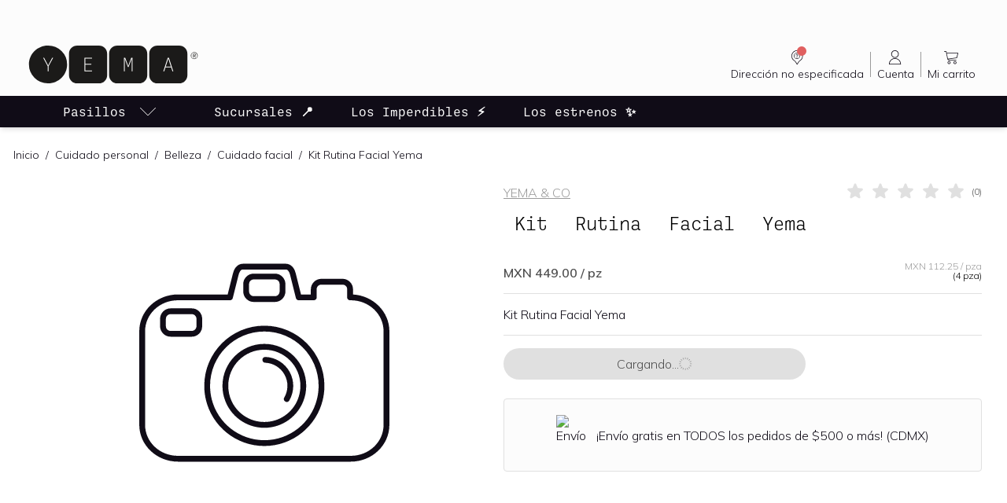

--- FILE ---
content_type: text/html; charset=utf-8
request_url: https://yema.mx/p/kit-rutina-facial-yema
body_size: 23405
content:
<!DOCTYPE html><html lang="es-419"><head><meta charSet="utf-8"/><meta name="viewport" content="width=device-width"/><title>Kit Rutina Facial Yema | YEMA</title><meta content="index, follow" name="robots"/><meta content="index/ follow" name="googlebot"/><meta name="name" itemProp="name" content="Kit Rutina Facial Yema | YEMA"/><meta name="description" itemProp="description" content="Kit Rutina Facial Yema"/><meta name="image" itemProp="image"/><meta name="keywords" content="productos saludables, productos orgánicos, comida saludable, tienda de productos orgánicos, productos naturales, productos ecológicos, tienda de productos saludables en México"/><meta property="og:url" content="https://yema.mx/p/kit-rutina-facial-yema"/><meta property="og:type" content="website"/><meta property="og:title" content="Kit Rutina Facial Yema | YEMA"/><meta property="og:description" content="Kit Rutina Facial Yema"/><meta property="og:site_name" content="YEMA: Así de fácil, así de bueno"/><meta property="og:image"/><meta property="product:brand" content="YEMA &amp; CO"/><meta property="product:availability" content="in stock"/><meta property="product:condition" content="new"/><meta property="product:price:amount" content="449"/><meta property="product:price:currency" content="MXN"/><meta property="product:retailer_item_id" content="07503044080760"/><meta property="fb:app_id" content="2504608542988597"/><meta name="twitter:card" content="summary_large_image"/><meta name="twitter:title" content="Kit Rutina Facial Yema | YEMA"/><meta name="twitter:description" content="Kit Rutina Facial Yema"/><meta name="twitter:site" content="@yemamx"/><meta name="twitter:creator" content="@yemamx"/><meta name="twitter:image"/><link rel="canonical" href="https://yema.mx/p/kit-rutina-facial-yema"/><link rel="alternate" href="https://yema.mx/p/kit-rutina-facial-yema" hrefLang="x-default"/><link rel="alternate" href="https://yema.mx/p/kit-rutina-facial-yema" hrefLang="es-MX"/><meta name="google" content="notranslate"/><link rel="icon" type="image/ico" href="/favicon.ico"/><link rel="icon" type="image/png" href="/favicon.png"/><link rel="apple-touch-icon" href="/favicon.ico"/><link rel="preconnect" href="https://cdn.ravenjs.com" crossorigin="true"/><link rel="preconnect" href="https://us-central1-yema-cdn-dev.cloudfunctions.net"/><script id="product-schema-07503044080760" type="application/ld+json">{"@context":"https://schema.org/","@type":"Product","name":"Kit Rutina Facial Yema","image":[],"description":"Kit Rutina Facial Yema","sku":"07503044080760","gtin":"07503044080760","url":"https://yema.mx/p/kit-rutina-facial-yema","brand":{"@type":"Brand","name":"YEMA & CO"},"offers":{"@type":"Offer","url":"https://yema.mx/p/kit-rutina-facial-yema","priceCurrency":"MXN","price":449,"priceValidUntil":"2026-12-08T06:27:08.163Z","availability":"https://schema.org/OutOfStock"}}</script><meta name="next-head-count" content="38"/><script defer="" type="021c16c4f892f19f583522d5-text/javascript">!function(document){"use strict";var webpImage,avifImage="[data-uri]",webpClass="webp",avifClass="avif";function alreadyTested(format){if(window.sessionStorage){var test=window.sessionStorage.getItem(format+"Support");if("false"===test||"true"===test)return"true"===test}return null}function testFormat(format,imageSrc,callback){var tested=alreadyTested(format);if(null===tested){var image=new Image;return image.onload=image.onerror=function(){callback(format,2===image.height)},void(image.src=imageSrc)}addClass(format,tested)}function addClass(format,support){if(support){var el=document.documentElement;el.classList?el.classList.add("webp"===format?"webp":"avif"):el.className+=" "+format=="webp"?"webp":"avif",window.sessionStorage.setItem(format+"Support",!0)}else window.sessionStorage.setItem(format+"Support",!1)}testFormat("webp","[data-uri]",addClass),testFormat("avif",avifImage,addClass)}(document);
</script><link rel="preconnect" href="https://fonts.gstatic.com" crossorigin /><link rel="preload" href="/_next/static/css/88921559adb6868c.css" as="style"/><link rel="stylesheet" href="/_next/static/css/88921559adb6868c.css" data-n-g=""/><link rel="preload" href="/_next/static/css/6806245c8d4c42f3.css" as="style"/><link rel="stylesheet" href="/_next/static/css/6806245c8d4c42f3.css" data-n-p=""/><link rel="preload" href="/_next/static/css/ee9b5b48883e39c5.css" as="style"/><link rel="stylesheet" href="/_next/static/css/ee9b5b48883e39c5.css"/><noscript data-n-css=""></noscript><script defer="" nomodule="" src="/_next/static/chunks/polyfills-c67a75d1b6f99dc8.js" type="021c16c4f892f19f583522d5-text/javascript"></script><script defer="" src="/_next/static/chunks/1607-2098c29310291b5f.js" type="021c16c4f892f19f583522d5-text/javascript"></script><script defer="" src="/_next/static/chunks/7003.6640b3c77e61524e.js" type="021c16c4f892f19f583522d5-text/javascript"></script><script defer="" src="/_next/static/chunks/7346.44500752e4b5268f.js" type="021c16c4f892f19f583522d5-text/javascript"></script><script defer="" src="/_next/static/chunks/3613.5ad0576b46ec2e2f.js" type="021c16c4f892f19f583522d5-text/javascript"></script><script defer="" src="/_next/static/chunks/122.69db899838947cbd.js" type="021c16c4f892f19f583522d5-text/javascript"></script><script defer="" src="/_next/static/chunks/2923.eb1035d6de165756.js" type="021c16c4f892f19f583522d5-text/javascript"></script><script src="/_next/static/chunks/webpack-de1acbe9e45d955c.js" defer="" type="021c16c4f892f19f583522d5-text/javascript"></script><script src="/_next/static/chunks/framework-a78051e383c5165f.js" defer="" type="021c16c4f892f19f583522d5-text/javascript"></script><script src="/_next/static/chunks/main-bf944f94bbd5169b.js" defer="" type="021c16c4f892f19f583522d5-text/javascript"></script><script src="/_next/static/chunks/pages/_app-dcc7ac1730a3b5eb.js" defer="" type="021c16c4f892f19f583522d5-text/javascript"></script><script src="/_next/static/chunks/9097-2b577f81bcba9e4e.js" defer="" type="021c16c4f892f19f583522d5-text/javascript"></script><script src="/_next/static/chunks/6577-370c5a68ca610699.js" defer="" type="021c16c4f892f19f583522d5-text/javascript"></script><script src="/_next/static/chunks/4226-d9b4c5abf80697c4.js" defer="" type="021c16c4f892f19f583522d5-text/javascript"></script><script src="/_next/static/chunks/2952-4de17003e17864a5.js" defer="" type="021c16c4f892f19f583522d5-text/javascript"></script><script src="/_next/static/chunks/4152-3ea2cf536096a483.js" defer="" type="021c16c4f892f19f583522d5-text/javascript"></script><script src="/_next/static/chunks/2723-7935811d8df50b25.js" defer="" type="021c16c4f892f19f583522d5-text/javascript"></script><script src="/_next/static/chunks/pages/p/%5BproductName%5D-eba1070a5b3f44a9.js" defer="" type="021c16c4f892f19f583522d5-text/javascript"></script><script src="/_next/static/I37Ana2fCMoOHehPtI4Sk/_buildManifest.js" defer="" type="021c16c4f892f19f583522d5-text/javascript"></script><script src="/_next/static/I37Ana2fCMoOHehPtI4Sk/_ssgManifest.js" defer="" type="021c16c4f892f19f583522d5-text/javascript"></script><style data-href="https://fonts.googleapis.com/css2?family=Mulish:wght@300;400;500;600&display=swap">@font-face{font-family:'Mulish';font-style:normal;font-weight:300;font-display:swap;src:url(https://fonts.gstatic.com/s/mulish/v13/1Ptyg83HX_SGhgqO0yLcmjzUAuWexc1RwaM.woff) format('woff')}@font-face{font-family:'Mulish';font-style:normal;font-weight:400;font-display:swap;src:url(https://fonts.gstatic.com/s/mulish/v13/1Ptyg83HX_SGhgqO0yLcmjzUAuWexZNRwaM.woff) format('woff')}@font-face{font-family:'Mulish';font-style:normal;font-weight:500;font-display:swap;src:url(https://fonts.gstatic.com/s/mulish/v13/1Ptyg83HX_SGhgqO0yLcmjzUAuWexaFRwaM.woff) format('woff')}@font-face{font-family:'Mulish';font-style:normal;font-weight:600;font-display:swap;src:url(https://fonts.gstatic.com/s/mulish/v13/1Ptyg83HX_SGhgqO0yLcmjzUAuWexU1WwaM.woff) format('woff')}@font-face{font-family:'Mulish';font-style:normal;font-weight:300;font-display:swap;src:url(https://fonts.gstatic.com/s/mulish/v13/1Ptvg83HX_SGhgqk0gotYKNnBcif.woff2) format('woff2');unicode-range:U+0460-052F,U+1C80-1C88,U+20B4,U+2DE0-2DFF,U+A640-A69F,U+FE2E-FE2F}@font-face{font-family:'Mulish';font-style:normal;font-weight:300;font-display:swap;src:url(https://fonts.gstatic.com/s/mulish/v13/1Ptvg83HX_SGhgqk2wotYKNnBcif.woff2) format('woff2');unicode-range:U+0301,U+0400-045F,U+0490-0491,U+04B0-04B1,U+2116}@font-face{font-family:'Mulish';font-style:normal;font-weight:300;font-display:swap;src:url(https://fonts.gstatic.com/s/mulish/v13/1Ptvg83HX_SGhgqk0AotYKNnBcif.woff2) format('woff2');unicode-range:U+0102-0103,U+0110-0111,U+0128-0129,U+0168-0169,U+01A0-01A1,U+01AF-01B0,U+0300-0301,U+0303-0304,U+0308-0309,U+0323,U+0329,U+1EA0-1EF9,U+20AB}@font-face{font-family:'Mulish';font-style:normal;font-weight:300;font-display:swap;src:url(https://fonts.gstatic.com/s/mulish/v13/1Ptvg83HX_SGhgqk0QotYKNnBcif.woff2) format('woff2');unicode-range:U+0100-02AF,U+0304,U+0308,U+0329,U+1E00-1E9F,U+1EF2-1EFF,U+2020,U+20A0-20AB,U+20AD-20C0,U+2113,U+2C60-2C7F,U+A720-A7FF}@font-face{font-family:'Mulish';font-style:normal;font-weight:300;font-display:swap;src:url(https://fonts.gstatic.com/s/mulish/v13/1Ptvg83HX_SGhgqk3wotYKNnBQ.woff2) format('woff2');unicode-range:U+0000-00FF,U+0131,U+0152-0153,U+02BB-02BC,U+02C6,U+02DA,U+02DC,U+0304,U+0308,U+0329,U+2000-206F,U+2074,U+20AC,U+2122,U+2191,U+2193,U+2212,U+2215,U+FEFF,U+FFFD}@font-face{font-family:'Mulish';font-style:normal;font-weight:400;font-display:swap;src:url(https://fonts.gstatic.com/s/mulish/v13/1Ptvg83HX_SGhgqk0gotYKNnBcif.woff2) format('woff2');unicode-range:U+0460-052F,U+1C80-1C88,U+20B4,U+2DE0-2DFF,U+A640-A69F,U+FE2E-FE2F}@font-face{font-family:'Mulish';font-style:normal;font-weight:400;font-display:swap;src:url(https://fonts.gstatic.com/s/mulish/v13/1Ptvg83HX_SGhgqk2wotYKNnBcif.woff2) format('woff2');unicode-range:U+0301,U+0400-045F,U+0490-0491,U+04B0-04B1,U+2116}@font-face{font-family:'Mulish';font-style:normal;font-weight:400;font-display:swap;src:url(https://fonts.gstatic.com/s/mulish/v13/1Ptvg83HX_SGhgqk0AotYKNnBcif.woff2) format('woff2');unicode-range:U+0102-0103,U+0110-0111,U+0128-0129,U+0168-0169,U+01A0-01A1,U+01AF-01B0,U+0300-0301,U+0303-0304,U+0308-0309,U+0323,U+0329,U+1EA0-1EF9,U+20AB}@font-face{font-family:'Mulish';font-style:normal;font-weight:400;font-display:swap;src:url(https://fonts.gstatic.com/s/mulish/v13/1Ptvg83HX_SGhgqk0QotYKNnBcif.woff2) format('woff2');unicode-range:U+0100-02AF,U+0304,U+0308,U+0329,U+1E00-1E9F,U+1EF2-1EFF,U+2020,U+20A0-20AB,U+20AD-20C0,U+2113,U+2C60-2C7F,U+A720-A7FF}@font-face{font-family:'Mulish';font-style:normal;font-weight:400;font-display:swap;src:url(https://fonts.gstatic.com/s/mulish/v13/1Ptvg83HX_SGhgqk3wotYKNnBQ.woff2) format('woff2');unicode-range:U+0000-00FF,U+0131,U+0152-0153,U+02BB-02BC,U+02C6,U+02DA,U+02DC,U+0304,U+0308,U+0329,U+2000-206F,U+2074,U+20AC,U+2122,U+2191,U+2193,U+2212,U+2215,U+FEFF,U+FFFD}@font-face{font-family:'Mulish';font-style:normal;font-weight:500;font-display:swap;src:url(https://fonts.gstatic.com/s/mulish/v13/1Ptvg83HX_SGhgqk0gotYKNnBcif.woff2) format('woff2');unicode-range:U+0460-052F,U+1C80-1C88,U+20B4,U+2DE0-2DFF,U+A640-A69F,U+FE2E-FE2F}@font-face{font-family:'Mulish';font-style:normal;font-weight:500;font-display:swap;src:url(https://fonts.gstatic.com/s/mulish/v13/1Ptvg83HX_SGhgqk2wotYKNnBcif.woff2) format('woff2');unicode-range:U+0301,U+0400-045F,U+0490-0491,U+04B0-04B1,U+2116}@font-face{font-family:'Mulish';font-style:normal;font-weight:500;font-display:swap;src:url(https://fonts.gstatic.com/s/mulish/v13/1Ptvg83HX_SGhgqk0AotYKNnBcif.woff2) format('woff2');unicode-range:U+0102-0103,U+0110-0111,U+0128-0129,U+0168-0169,U+01A0-01A1,U+01AF-01B0,U+0300-0301,U+0303-0304,U+0308-0309,U+0323,U+0329,U+1EA0-1EF9,U+20AB}@font-face{font-family:'Mulish';font-style:normal;font-weight:500;font-display:swap;src:url(https://fonts.gstatic.com/s/mulish/v13/1Ptvg83HX_SGhgqk0QotYKNnBcif.woff2) format('woff2');unicode-range:U+0100-02AF,U+0304,U+0308,U+0329,U+1E00-1E9F,U+1EF2-1EFF,U+2020,U+20A0-20AB,U+20AD-20C0,U+2113,U+2C60-2C7F,U+A720-A7FF}@font-face{font-family:'Mulish';font-style:normal;font-weight:500;font-display:swap;src:url(https://fonts.gstatic.com/s/mulish/v13/1Ptvg83HX_SGhgqk3wotYKNnBQ.woff2) format('woff2');unicode-range:U+0000-00FF,U+0131,U+0152-0153,U+02BB-02BC,U+02C6,U+02DA,U+02DC,U+0304,U+0308,U+0329,U+2000-206F,U+2074,U+20AC,U+2122,U+2191,U+2193,U+2212,U+2215,U+FEFF,U+FFFD}@font-face{font-family:'Mulish';font-style:normal;font-weight:600;font-display:swap;src:url(https://fonts.gstatic.com/s/mulish/v13/1Ptvg83HX_SGhgqk0gotYKNnBcif.woff2) format('woff2');unicode-range:U+0460-052F,U+1C80-1C88,U+20B4,U+2DE0-2DFF,U+A640-A69F,U+FE2E-FE2F}@font-face{font-family:'Mulish';font-style:normal;font-weight:600;font-display:swap;src:url(https://fonts.gstatic.com/s/mulish/v13/1Ptvg83HX_SGhgqk2wotYKNnBcif.woff2) format('woff2');unicode-range:U+0301,U+0400-045F,U+0490-0491,U+04B0-04B1,U+2116}@font-face{font-family:'Mulish';font-style:normal;font-weight:600;font-display:swap;src:url(https://fonts.gstatic.com/s/mulish/v13/1Ptvg83HX_SGhgqk0AotYKNnBcif.woff2) format('woff2');unicode-range:U+0102-0103,U+0110-0111,U+0128-0129,U+0168-0169,U+01A0-01A1,U+01AF-01B0,U+0300-0301,U+0303-0304,U+0308-0309,U+0323,U+0329,U+1EA0-1EF9,U+20AB}@font-face{font-family:'Mulish';font-style:normal;font-weight:600;font-display:swap;src:url(https://fonts.gstatic.com/s/mulish/v13/1Ptvg83HX_SGhgqk0QotYKNnBcif.woff2) format('woff2');unicode-range:U+0100-02AF,U+0304,U+0308,U+0329,U+1E00-1E9F,U+1EF2-1EFF,U+2020,U+20A0-20AB,U+20AD-20C0,U+2113,U+2C60-2C7F,U+A720-A7FF}@font-face{font-family:'Mulish';font-style:normal;font-weight:600;font-display:swap;src:url(https://fonts.gstatic.com/s/mulish/v13/1Ptvg83HX_SGhgqk3wotYKNnBQ.woff2) format('woff2');unicode-range:U+0000-00FF,U+0131,U+0152-0153,U+02BB-02BC,U+02C6,U+02DA,U+02DC,U+0304,U+0308,U+0329,U+2000-206F,U+2074,U+20AC,U+2122,U+2191,U+2193,U+2212,U+2215,U+FEFF,U+FFFD}</style></head><body class=""><div id="__next" data-reactroot=""><div class="page"><div class="flex min-h-screen flex-col"><div class="sticky top-0 left-0 z-[1000] w-full bg-ui-white shadow-md"><div style="height:42px"></div><header id="header"><div class="relative h-15 pt-3 pb-2 md:h-auto md:px-6 md:pt-2 lg:px-8"><div class="flex w-full items-center justify-between"><a class="hidden md:block cursor-pointer" label="Home" target="_self" href="/"><svg xmlns="http://www.w3.org/2000/svg" fill="none" viewBox="0 0 280 80" class="max-h-16 block w-48 lg:w-56"><path fill="#1B1A19" d="M180.987 10h-34.618c-7.192 0-13.018 5.833-13.018 13.018v34.014c0 7.192 5.826 13.018 13.018 13.018h34.618c7.192 0 13.018-5.826 13.018-13.018V23.018c0-7.185-5.826-13.018-13.018-13.018zM36.626 10h-.604C19.442 10 6 23.442 6 40.029a29.908 29.908 0 008.796 21.225 29.894 29.894 0 0021.226 8.796h.604c16.586 0 30.029-13.442 30.029-30.021a29.914 29.914 0 00-8.797-21.233A29.913 29.913 0 0036.626 10zM117.261 10H82.644c-7.193 0-13.019 5.833-13.019 13.018v34.014c0 7.192 5.826 13.018 13.019 13.018h34.617c7.193 0 13.018-5.826 13.018-13.018V23.018c0-7.185-5.825-13.018-13.018-13.018zM244.741 10h-34.617c-7.193 0-13.019 5.833-13.019 13.018v34.014c0 7.192 5.826 13.018 13.019 13.018h34.617c7.185 0 13.019-5.826 13.019-13.018V23.018c0-7.185-5.834-13.018-13.019-13.018z"></path><path fill="#FFFFFE" d="M44.468 29.466L37.18 42.827v7.966h-1.358v-7.966l-7.275-13.361h1.515l6.439 11.95 6.438-11.95h1.529zM94.215 29.466h11.976v1.201H95.573v8.424h9.573v1.189h-9.573v9.312h10.618v1.201H94.215V29.466zM156.934 29.466h1.999l3.082 8.163a162.478 162.478 0 011.711 4.91h.026a137.194 137.194 0 011.711-4.91l3.082-8.163h1.998v21.328h-1.253v-19.93h-.026a232.969 232.969 0 01-2.129 5.732l-2.821 7.576h-1.15l-2.821-7.575c-.653-1.738-1.28-3.37-2.128-5.734h-.026v19.93h-1.255V29.467zM231.54 43.4l-2.051-6.306a1136.34 1136.34 0 01-2.037-6.453h-.039c-.732 2.338-1.358 4.324-2.037 6.453l-2.051 6.307h8.215zm.404 1.23h-9.024l-1.998 6.164h-1.437l6.988-21.328h1.92l6.986 21.328h-1.436l-1.999-6.165z"></path><path fill="#1B1A19" d="M267.678 25.83h1.331c.73 0 1.055-.366 1.055-1.135 0-.745-.351-.991-1.029-.991h-1.357v2.125zm2.125.585l1.214 2.517h-.925l-1.123-2.412h-1.291v2.412h-.821v-5.946h2.217c1.252 0 1.864.56 1.864 1.709 0 .912-.377 1.499-1.135 1.72zm3.64-.443c0-2.647-2.1-4.76-4.734-4.76a4.728 4.728 0 00-4.761 4.76 4.726 4.726 0 004.761 4.748 4.72 4.72 0 004.734-4.748zm.769 0c0 3.026-2.478 5.516-5.503 5.516-3.051 0-5.53-2.49-5.53-5.516 0-3.039 2.479-5.542 5.53-5.542 3.025 0 5.503 2.503 5.503 5.542z"></path></svg></a><div class="hidden w-2/5 md:block"></div><div class="flex w-full items-center justify-between md:w-auto"><div tabindex="0" aria-describedby="aria-tooltip-no-delivery-postal-code-alert" class="order-2 w-12 md:order-1 md:w-16 lg:w-auto cursor-pointer"><div class="flex h-full items-center justify-center"><a class="flex h-full w-full flex-col items-center px-1 text-xxs xxs:text-caption md:px-2 xl:text-small cursor-pointer" aria-label="Dirección no especificada" rel="" label="Dirección no especificada" target="_self"><div class="flex items-center justify-center text-ui-black"><div class="relative w-6 xl:w-6"><svg xmlns="http://www.w3.org/2000/svg" viewBox="0 0 24 24" fill="currentColor" aria-hidden="true" class="h-6 w-6"><path d="M12 14c-2.206 0-4-1.794-4-4s1.794-4 4-4 4 1.794 4 4-1.794 4-4 4zm0-7.385A3.388 3.388 0 008.615 10 3.388 3.388 0 0012 13.385 3.388 3.388 0 0015.385 10 3.388 3.388 0 0012 6.615z"></path><path d="M12 11.18a.308.308 0 01-.308-.309v-.615c0-.17.138-.308.308-.308a.847.847 0 000-1.692.847.847 0 00-.846.846.308.308 0 01-.615 0c0-.806.655-1.461 1.461-1.461a1.463 1.463 0 01.308 2.89v.34c0 .17-.138.308-.308.308zM12 12.717a.462.462 0 100-.923.462.462 0 000 .923z"></path><path d="M19.5 10.101c-.02 2.535-.902 4.6-2.883 5.94-1.525 1.03-2.522 2.366-3.346 3.931-.233.441-.374 1.047-1.057 1.028-.632-.02-.738-.61-.994-1.018-.257-.408-.51-.868-.746-1.31a6 6 0 00-2.07-2.232c-2.52-1.646-3.665-4.015-3.354-6.989.453-4.321 4.539-7.162 8.584-6.295 3.095.662 4.992 2.624 5.72 5.705.077.41.125.824.146 1.24zm-7.254 10.13c.415-.727.771-1.323 1.103-1.939.575-1.059 1.389-1.873 2.396-2.543 2.14-1.425 3.17-3.45 2.939-6.034-.238-2.667-1.662-4.539-4.123-5.497-2.462-.959-4.803-.498-6.735 1.324-3.101 2.912-2.688 7.743.838 10.14a7.896 7.896 0 012.657 2.912c.267.516.572 1.015.925 1.638z"></path></svg><span id="shopping-bag-items-counter" class="absolute mr-2 flex items-center justify-center rounded-xl bg-brand-primary-700 text-ui-white" style="width:12px;height:12px;right:-8px;top:-2px;font-size:9px;line-height:10px"></span></div></div><span class="hidden text-right lg:block">Dirección no especificada</span><div class="relative block text-center lg:hidden"><span class="border-ui-black text-right">Sin CP</span></div></a><span class="hidden h-8 w-px bg-ui-gray-500 md:block"></span></div></div><div id="aria-tooltip-no-delivery-postal-code-alert" hidden="" style="display:none;position:fixed;left:100%;top:100%;pointer-events:none" role="tooltip" class="bg-brand-primary-300 max-w-sm rounded-sm p-2 text-center text-ui-black shadow-down"><div style="font-size:16px;width:1em;height:1em;pointer-events:none;bottom:100%" class="h-6 w-6 fill-brand-primary-300"><svg viewBox="0 0 30 30" style="transform:rotateZ(360deg)"><path class="stroke" d="M23.7,27.1L17,19.9C16.5,19.3,15.8,19,15,19s-1.6,0.3-2.1,0.9l-6.6,7.2C5.3,28.1,3.4,29,2,29h26 C26.7,29,24.6,28.1,23.7,27.1z"></path><path class="fill" d="M23,27.8c1.1,1.2,3.4,2.2,5,2.2h2H0h2c1.7,0,3.9-1,5-2.2l6.6-7.2c0.7-0.8,2-0.8,2.7,0L23,27.8L23,27.8z"></path></svg></div><p class="mb-0"><small>Estás viendo todo nuestro catálogo, algunos productos dependen de la dirección de entrega. Selecciona tu código postal para ver los productos disponibles en tu zona.</small></p></div><div class="flex h-full items-center justify-center order-4 w-12 md:hidden md:w-16 lg:w-auto"><a class="flex h-full w-full flex-col items-center px-1 text-xxs xxs:text-caption md:px-2 xl:text-small cursor-pointer" aria-label="Buscar" rel="" label="Buscar" target="_self"><div class="flex items-center justify-center text-ui-black"><div class="relative w-6 xl:w-6"><svg xmlns="http://www.w3.org/2000/svg" viewBox="0 0 24 24" fill="currentColor" aria-hidden="true"><path d="M20.625 21a.374.374 0 01-.265-.11L16.168 16.7a7.832 7.832 0 01-5.293 2.051C6.532 18.75 3 15.217 3 10.875 3 6.532 6.532 3 10.875 3c4.342 0 7.875 3.532 7.875 7.875a7.83 7.83 0 01-2.052 5.293l4.192 4.192a.374.374 0 01-.265.64zm-9.75-17.25c-3.928 0-7.125 3.197-7.125 7.125S6.947 18 10.875 18 18 14.803 18 10.875 14.803 3.75 10.875 3.75z"></path></svg></div></div><span class="hidden text-right lg:block">Buscar</span><div class="relative block text-center lg:hidden"><span class="border-ui-black text-right">Buscar</span></div></a></div><a class="order-3 md:hidden cursor-pointer" label="Home" target="_self" href="/"><svg xmlns="http://www.w3.org/2000/svg" fill="none" viewBox="0 0 280 80" class="max-h-16 block w-full xxs:w-32 sm:w-36"><path fill="#1B1A19" d="M180.987 10h-34.618c-7.192 0-13.018 5.833-13.018 13.018v34.014c0 7.192 5.826 13.018 13.018 13.018h34.618c7.192 0 13.018-5.826 13.018-13.018V23.018c0-7.185-5.826-13.018-13.018-13.018zM36.626 10h-.604C19.442 10 6 23.442 6 40.029a29.908 29.908 0 008.796 21.225 29.894 29.894 0 0021.226 8.796h.604c16.586 0 30.029-13.442 30.029-30.021a29.914 29.914 0 00-8.797-21.233A29.913 29.913 0 0036.626 10zM117.261 10H82.644c-7.193 0-13.019 5.833-13.019 13.018v34.014c0 7.192 5.826 13.018 13.019 13.018h34.617c7.193 0 13.018-5.826 13.018-13.018V23.018c0-7.185-5.825-13.018-13.018-13.018zM244.741 10h-34.617c-7.193 0-13.019 5.833-13.019 13.018v34.014c0 7.192 5.826 13.018 13.019 13.018h34.617c7.185 0 13.019-5.826 13.019-13.018V23.018c0-7.185-5.834-13.018-13.019-13.018z"></path><path fill="#FFFFFE" d="M44.468 29.466L37.18 42.827v7.966h-1.358v-7.966l-7.275-13.361h1.515l6.439 11.95 6.438-11.95h1.529zM94.215 29.466h11.976v1.201H95.573v8.424h9.573v1.189h-9.573v9.312h10.618v1.201H94.215V29.466zM156.934 29.466h1.999l3.082 8.163a162.478 162.478 0 011.711 4.91h.026a137.194 137.194 0 011.711-4.91l3.082-8.163h1.998v21.328h-1.253v-19.93h-.026a232.969 232.969 0 01-2.129 5.732l-2.821 7.576h-1.15l-2.821-7.575c-.653-1.738-1.28-3.37-2.128-5.734h-.026v19.93h-1.255V29.467zM231.54 43.4l-2.051-6.306a1136.34 1136.34 0 01-2.037-6.453h-.039c-.732 2.338-1.358 4.324-2.037 6.453l-2.051 6.307h8.215zm.404 1.23h-9.024l-1.998 6.164h-1.437l6.988-21.328h1.92l6.986 21.328h-1.436l-1.999-6.165z"></path><path fill="#1B1A19" d="M267.678 25.83h1.331c.73 0 1.055-.366 1.055-1.135 0-.745-.351-.991-1.029-.991h-1.357v2.125zm2.125.585l1.214 2.517h-.925l-1.123-2.412h-1.291v2.412h-.821v-5.946h2.217c1.252 0 1.864.56 1.864 1.709 0 .912-.377 1.499-1.135 1.72zm3.64-.443c0-2.647-2.1-4.76-4.734-4.76a4.728 4.728 0 00-4.761 4.76 4.726 4.726 0 004.761 4.748 4.72 4.72 0 004.734-4.748zm.769 0c0 3.026-2.478 5.516-5.503 5.516-3.051 0-5.53-2.49-5.53-5.516 0-3.039 2.479-5.542 5.53-5.542 3.025 0 5.503 2.503 5.503 5.542z"></path></svg></a><div class="flex h-full items-center justify-center order-1 w-12 md:order-2 md:w-16 lg:w-auto"><a class="flex h-full w-full flex-col items-center px-1 text-xxs xxs:text-caption md:px-2 xl:text-small cursor-pointer" label="Cuenta" target="_self" href="/cuenta/login"><div class="flex items-center justify-center text-ui-black"><div class="relative w-6 xl:w-6"><svg xmlns="http://www.w3.org/2000/svg" viewBox="0 0 24 24" fill="currentColor" aria-hidden="true" class="h-6 w-6"><path d="M11.6 12.6a4.806 4.806 0 01-4.8-4.8C6.8 5.154 8.954 3 11.6 3s4.8 2.154 4.8 4.8-2.154 4.8-4.8 4.8zm0-8.8c-2.206 0-4 1.794-4 4s1.794 4 4 4 4-1.794 4-4-1.794-4-4-4zM4.4 21a.4.4 0 01-.4-.4c0-4.19 3.41-7.6 7.6-7.6 4.19 0 7.6 3.41 7.6 7.6a.4.4 0 01-.4.4H4.4zm13.989-.8c-.209-3.548-3.212-6.4-6.789-6.4-3.577 0-6.58 2.852-6.788 6.4h13.577z"></path></svg></div></div><span class="hidden text-right lg:block">Cuenta</span><div class="relative block text-center lg:hidden"><span class="border-ui-black text-right">Cuenta</span></div></a><span class="hidden h-8 w-px bg-ui-gray-500 md:block"></span></div><div class="flex h-full items-center justify-center order-5"><a class="flex h-full w-full flex-col items-center px-1 text-xxs xxs:text-caption md:px-2 xl:text-small cursor-pointer" label="Mi carrito" target="_self" href="/carrito"><div class="flex items-center justify-center text-ui-black"><div class="relative w-6 xl:w-6"><svg xmlns="http://www.w3.org/2000/svg" viewBox="0 0 24 24" fill="currentColor" aria-hidden="true" class="h-6 w-6"><path d="M20.925 6.4c-.075-.075-.15-.15-.3-.15H6.375L6 4.3c0-.15-.225-.3-.375-.3h-2.25C3.15 4 3 4.15 3 4.375s.15.375.375.375h1.95l1.8 9.15c.225 1.2 1.35 2.1 2.55 2.1H18.3c.225 0 .375-.15.375-.375s-.15-.375-.375-.375H9.75c-.6 0-1.2-.3-1.5-.825l10.95-1.5c.15 0 .3-.15.3-.3l1.5-6s0-.15-.075-.225zm-2.1 5.85l-10.95 1.425-1.35-6.75H20.1l-1.275 5.325zM9.375 16.75c-1.05 0-1.875.825-1.875 1.875S8.325 20.5 9.375 20.5s1.875-.825 1.875-1.875-.825-1.875-1.875-1.875zm0 3c-.6 0-1.125-.525-1.125-1.125S8.775 17.5 9.375 17.5s1.125.525 1.125 1.125-.525 1.125-1.125 1.125zM16.875 16.75c-1.05 0-1.875.825-1.875 1.875s.825 1.875 1.875 1.875 1.875-.825 1.875-1.875-.825-1.875-1.875-1.875zm0 3c-.6 0-1.125-.525-1.125-1.125s.525-1.125 1.125-1.125S18 18.025 18 18.625s-.525 1.125-1.125 1.125z"></path></svg></div></div><span class="hidden text-right lg:block">Mi carrito</span><div class="relative block text-center lg:hidden"><span class="border-ui-black text-right">Carrito</span></div></a></div></div></div></div></header><nav class="navbar h-11 py-0 lg:h-10 bg-navbar"><ul class="navbar-nav relative mb-0 flex h-full max-w-full justify-center lg:justify-start xl:px-8"><li class="w-full lg:w-[216px] group flex w-auto items-center justify-center"><a class="group flex h-full items-center justify-center p-1 text-ui-white transition-all duration-300 cursor-pointer" aria-label="pasillo-todos-link" rel="" label="pasillo-todos-link" target="_self"><p class="mb-0 font-heading text-h4 font-heading-medium">Pasillos</p><svg xmlns="http://www.w3.org/2000/svg" viewBox="0 0 24 24" fill="currentColor" aria-hidden="true" class="ml-4 w-6 transform text-ui-white transition-transform duration-200 ease-easeInOutQuad group-hover:translate-y-0.5"><path d="M11.999 17a.895.895 0 01-.624-.244l-9.27-9.151a.332.332 0 01.036-.513A.453.453 0 012.416 7c.12 0 .234.045.313.123l9.27 9.15 9.272-9.15A.446.446 0 0121.584 7c.101 0 .2.033.275.091a.333.333 0 01.036.514l-9.271 9.15a.912.912 0 01-.625.244z"></path></svg></a></li><li class="hidden px-5 lg:block group flex w-auto items-center justify-center"><a class="group flex h-full items-center justify-center p-1 text-ui-white transition-all duration-300 cursor-pointer" label="pasillo-0" target="_self" href="https://yema.mx/cl/sucursales-yema"><p class="mb-0 font-heading text-h4 font-heading-medium">Sucursales 📍</p></a></li><li class="hidden px-5 lg:block group flex w-auto items-center justify-center"><a class="group flex h-full items-center justify-center p-1 text-ui-white transition-all duration-300 cursor-pointer" label="pasillo-1" target="_self" href="https://yema.mx/cl/los-imperdibles"><p class="mb-0 font-heading text-h4 font-heading-medium">Los Imperdibles ⚡️</p></a></li><li class="hidden px-5 lg:block group flex w-auto items-center justify-center"><a class="group flex h-full items-center justify-center p-1 text-ui-white transition-all duration-300 cursor-pointer" label="pasillo-2" target="_self" href="https://yema.mx/cl/estrenos"><p class="mb-0 font-heading text-h4 font-heading-medium">Los estrenos ✨</p></a></li></ul></nav></div><main style="flex:1 0 auto" class="flex flex-col"><div class="container"><div class="block"><div class="row"><div class="col"><ul class="my-4 lg:my-6 flex flex-wrap items-end"><li><a class="leading-5 font-body font-thin text-small relative transition duration-300 ease-out group cursor-pointer" data-info="Inicio" target="_self" href="/">Inicio<span class="absolute bottom-0 left-0 hidden h-px w-full origin-left transform bg-ui-black transition duration-300 ease-out group-hover:scale-100 md:scale-0 lg:block"></span></a><span class="inline-block px-2 font-body text-small font-thin leading-5">/</span></li><li><a class="leading-5 font-body font-thin text-small relative transition duration-300 ease-out group cursor-pointer" data-info="Cuidado personal" target="_self" href="/c/cuidado-personal">Cuidado personal<span class="absolute bottom-0 left-0 hidden h-px w-full origin-left transform bg-ui-black transition duration-300 ease-out group-hover:scale-100 md:scale-0 lg:block"></span></a><span class="inline-block px-2 font-body text-small font-thin leading-5">/</span></li><li><a class="leading-5 font-body font-thin text-small relative transition duration-300 ease-out group cursor-pointer" data-info="Belleza" target="_self" href="/c/cuidado-personal/belleza">Belleza<span class="absolute bottom-0 left-0 hidden h-px w-full origin-left transform bg-ui-black transition duration-300 ease-out group-hover:scale-100 md:scale-0 lg:block"></span></a><span class="inline-block px-2 font-body text-small font-thin leading-5">/</span></li><li><a class="leading-5 font-body font-thin text-small relative transition duration-300 ease-out group cursor-pointer" data-info="Cuidado facial" target="_self" href="/c/belleza/cuidado-facial">Cuidado facial<span class="absolute bottom-0 left-0 hidden h-px w-full origin-left transform bg-ui-black transition duration-300 ease-out group-hover:scale-100 md:scale-0 lg:block"></span></a><span class="inline-block px-2 font-body text-small font-thin leading-5">/</span></li><li><p class="leading-5 font-body font-thin text-small relative transition duration-300 ease-out group mb-0 inline-block cursor-default">Kit Rutina Facial Yema</p></li></ul></div></div></div></div><div class="relative"><div class="container"><div class="mb-4 flex flex-col lg:flex-row lg:gap-x-6"><div class="w-full lg:w-1/2"><div class="w-full"><svg xmlns="http://www.w3.org/2000/svg" viewBox="0 0 100 100" fill="currentColor" aria-hidden="true" class="mx-auto flex w-3/5 pt-12 pb-32"><path d="M42.512 15.5c-.992 0-1.86.492-2.41 1.152-.551.66-.867 1.457-1.07 2.27l-1.825 7.281H19.848c-7.441 0-13.52 5.723-13.52 12.859V71.64c0 7.137 6.078 12.859 13.52 12.859H80.16c7.442 0 13.512-5.723 13.512-12.859V39.062c0-6.863-5.656-12.43-12.703-12.848v-1.785a3.695 3.695 0 00-3.676-3.676h-7.386c-2.016 0-3.668 1.66-3.668 3.676v1.773H62.8l-1.828-7.285c-.203-.809-.515-1.605-1.07-2.266-.55-.66-1.418-1.152-2.41-1.152zm0 2.023h14.98c.39 0 .594.121.855.434.262.312.504.84.66 1.46l2.02 8.044c.113.453.516.77.98.77h5.27a1.015 1.015 0 00.996-1.184c-.012-.086-.008-.102-.008-.082V24.43c0-.93.707-1.645 1.637-1.645h7.39c.93 0 1.645.715 1.645 1.645v2.535c0-.07-.004-.028-.023.168a1.01 1.01 0 001.011 1.097h.23c6.411 0 11.485 4.844 11.485 10.832V71.64c0 5.989-5.074 10.832-11.484 10.832h-60.31c-6.41 0-11.491-4.843-11.491-10.832V39.062c0-5.988 5.082-10.832 11.492-10.832h18.152c.465 0 .867-.316.98-.77l2.024-8.046c.156-.617.398-1.148.656-1.46.262-.313.461-.434.855-.434zm3.793 1.422a3.69 3.69 0 00-3.676 3.676l.004 2.527a3.69 3.69 0 003.676 3.676h7.39c2.02 0 3.669-1.656 3.669-3.676v-2.53c0-2.02-1.649-3.677-3.668-3.677zm0 2.028h7.39c.93 0 1.641.718 1.641 1.648v2.527c0 .93-.71 1.649-1.64 1.649h-7.387c-.93 0-1.645-.72-1.645-1.649v-2.53c0-.93.715-1.65 1.645-1.65zM17.266 31.055a3.69 3.69 0 00-3.676 3.675v2.528a3.69 3.69 0 003.676 3.675h7.387a3.69 3.69 0 003.676-3.675V34.73a3.69 3.69 0 00-3.676-3.675zm0 2.027h7.387c.93 0 1.648.719 1.648 1.648v2.528c0 .93-.719 1.648-1.648 1.648h-7.387c-.93 0-1.648-.719-1.648-1.648V34.73c0-.93.718-1.648 1.648-1.648zM50 37.094c-11.574 0-20.98 9.406-20.98 20.98S38.426 79.047 50 79.047s20.98-9.399 20.98-20.973-9.406-20.98-20.98-20.98zm0 2.027c10.48 0 18.953 8.476 18.953 18.953 0 10.48-8.477 18.945-18.953 18.945-10.48 0-18.953-8.469-18.953-18.945 0-10.48 8.477-18.953 18.953-18.953zm0 4.32c-8.066 0-14.625 6.567-14.625 14.633C35.375 66.141 41.934 72.7 50 72.7s14.625-6.558 14.625-14.625c0-8.066-6.559-14.633-14.625-14.633zm0 2.027c6.969 0 12.598 5.637 12.598 12.605S56.969 70.671 50 70.671s-12.598-5.628-12.598-12.598S43.031 45.468 50 45.468zm.336 2.524c-1.352.012-1.34 2.039.016 2.027a8.064 8.064 0 016.602 12.137c-.684 1.168 1.066 2.195 1.75 1.027a10.094 10.094 0 00-8.27-15.191h-.098z"></path></svg></div></div><div class="w-full lg:w-1/2"><div class="mt-4 flex flex-row items-center justify-between lg:mt-0"><a class="mt-1 font-body text-ui-gray-500 hover:text-ui-gray-700 cursor-pointer relative inline-block underline" target="_self" href="/b/YEMA%20&amp;%20CO">YEMA &amp; CO</a><div class="ml-8 flex items-center" style="cursor:pointer"><div class="w-full"><div class="flex w-auto flex-wrap items-center"><div class="relative -ml-1"><div class="flex leading-none"><div class="px-1"><svg xmlns="http://www.w3.org/2000/svg" aria-hidden="true" viewBox="0 0 24 24" fill="currentColor" class="w-6 h-6 text-ui-gray-300"><path fill-rule="evenodd" d="M10.788 3.21c.448-1.077 1.976-1.077 2.424 0l2.082 5.007 5.404.433c1.164.093 1.636 1.545.749 2.305l-4.117 3.527 1.257 5.273c.271 1.136-.964 2.033-1.96 1.425L12 18.354 7.373 21.18c-.996.608-2.231-.29-1.96-1.425l1.257-5.273-4.117-3.527c-.887-.76-.415-2.212.749-2.305l5.404-.433 2.082-5.006z" clip-rule="evenodd"></path></svg></div><div class="px-1"><svg xmlns="http://www.w3.org/2000/svg" aria-hidden="true" viewBox="0 0 24 24" fill="currentColor" class="w-6 h-6 text-ui-gray-300"><path fill-rule="evenodd" d="M10.788 3.21c.448-1.077 1.976-1.077 2.424 0l2.082 5.007 5.404.433c1.164.093 1.636 1.545.749 2.305l-4.117 3.527 1.257 5.273c.271 1.136-.964 2.033-1.96 1.425L12 18.354 7.373 21.18c-.996.608-2.231-.29-1.96-1.425l1.257-5.273-4.117-3.527c-.887-.76-.415-2.212.749-2.305l5.404-.433 2.082-5.006z" clip-rule="evenodd"></path></svg></div><div class="px-1"><svg xmlns="http://www.w3.org/2000/svg" aria-hidden="true" viewBox="0 0 24 24" fill="currentColor" class="w-6 h-6 text-ui-gray-300"><path fill-rule="evenodd" d="M10.788 3.21c.448-1.077 1.976-1.077 2.424 0l2.082 5.007 5.404.433c1.164.093 1.636 1.545.749 2.305l-4.117 3.527 1.257 5.273c.271 1.136-.964 2.033-1.96 1.425L12 18.354 7.373 21.18c-.996.608-2.231-.29-1.96-1.425l1.257-5.273-4.117-3.527c-.887-.76-.415-2.212.749-2.305l5.404-.433 2.082-5.006z" clip-rule="evenodd"></path></svg></div><div class="px-1"><svg xmlns="http://www.w3.org/2000/svg" aria-hidden="true" viewBox="0 0 24 24" fill="currentColor" class="w-6 h-6 text-ui-gray-300"><path fill-rule="evenodd" d="M10.788 3.21c.448-1.077 1.976-1.077 2.424 0l2.082 5.007 5.404.433c1.164.093 1.636 1.545.749 2.305l-4.117 3.527 1.257 5.273c.271 1.136-.964 2.033-1.96 1.425L12 18.354 7.373 21.18c-.996.608-2.231-.29-1.96-1.425l1.257-5.273-4.117-3.527c-.887-.76-.415-2.212.749-2.305l5.404-.433 2.082-5.006z" clip-rule="evenodd"></path></svg></div><div class="px-1"><svg xmlns="http://www.w3.org/2000/svg" aria-hidden="true" viewBox="0 0 24 24" fill="currentColor" class="w-6 h-6 text-ui-gray-300"><path fill-rule="evenodd" d="M10.788 3.21c.448-1.077 1.976-1.077 2.424 0l2.082 5.007 5.404.433c1.164.093 1.636 1.545.749 2.305l-4.117 3.527 1.257 5.273c.271 1.136-.964 2.033-1.96 1.425L12 18.354 7.373 21.18c-.996.608-2.231-.29-1.96-1.425l1.257-5.273-4.117-3.527c-.887-.76-.415-2.212.749-2.305l5.404-.433 2.082-5.006z" clip-rule="evenodd"></path></svg></div></div><div class="absolute top-0 left-0 h-full overflow-hidden" style="width:0%"><div class="w-[10rem] text-left leading-none"><span class="px-1"><svg xmlns="http://www.w3.org/2000/svg" aria-hidden="true" viewBox="0 0 24 24" fill="currentColor" class="w-6 h-6 text-ui-warning"><path fill-rule="evenodd" d="M10.788 3.21c.448-1.077 1.976-1.077 2.424 0l2.082 5.007 5.404.433c1.164.093 1.636 1.545.749 2.305l-4.117 3.527 1.257 5.273c.271 1.136-.964 2.033-1.96 1.425L12 18.354 7.373 21.18c-.996.608-2.231-.29-1.96-1.425l1.257-5.273-4.117-3.527c-.887-.76-.415-2.212.749-2.305l5.404-.433 2.082-5.006z" clip-rule="evenodd"></path></svg></span><span class="px-1"><svg xmlns="http://www.w3.org/2000/svg" aria-hidden="true" viewBox="0 0 24 24" fill="currentColor" class="w-6 h-6 text-ui-warning"><path fill-rule="evenodd" d="M10.788 3.21c.448-1.077 1.976-1.077 2.424 0l2.082 5.007 5.404.433c1.164.093 1.636 1.545.749 2.305l-4.117 3.527 1.257 5.273c.271 1.136-.964 2.033-1.96 1.425L12 18.354 7.373 21.18c-.996.608-2.231-.29-1.96-1.425l1.257-5.273-4.117-3.527c-.887-.76-.415-2.212.749-2.305l5.404-.433 2.082-5.006z" clip-rule="evenodd"></path></svg></span><span class="px-1"><svg xmlns="http://www.w3.org/2000/svg" aria-hidden="true" viewBox="0 0 24 24" fill="currentColor" class="w-6 h-6 text-ui-warning"><path fill-rule="evenodd" d="M10.788 3.21c.448-1.077 1.976-1.077 2.424 0l2.082 5.007 5.404.433c1.164.093 1.636 1.545.749 2.305l-4.117 3.527 1.257 5.273c.271 1.136-.964 2.033-1.96 1.425L12 18.354 7.373 21.18c-.996.608-2.231-.29-1.96-1.425l1.257-5.273-4.117-3.527c-.887-.76-.415-2.212.749-2.305l5.404-.433 2.082-5.006z" clip-rule="evenodd"></path></svg></span><span class="px-1"><svg xmlns="http://www.w3.org/2000/svg" aria-hidden="true" viewBox="0 0 24 24" fill="currentColor" class="w-6 h-6 text-ui-warning"><path fill-rule="evenodd" d="M10.788 3.21c.448-1.077 1.976-1.077 2.424 0l2.082 5.007 5.404.433c1.164.093 1.636 1.545.749 2.305l-4.117 3.527 1.257 5.273c.271 1.136-.964 2.033-1.96 1.425L12 18.354 7.373 21.18c-.996.608-2.231-.29-1.96-1.425l1.257-5.273-4.117-3.527c-.887-.76-.415-2.212.749-2.305l5.404-.433 2.082-5.006z" clip-rule="evenodd"></path></svg></span><span class="px-1"><svg xmlns="http://www.w3.org/2000/svg" aria-hidden="true" viewBox="0 0 24 24" fill="currentColor" class="w-6 h-6 text-ui-warning"><path fill-rule="evenodd" d="M10.788 3.21c.448-1.077 1.976-1.077 2.424 0l2.082 5.007 5.404.433c1.164.093 1.636 1.545.749 2.305l-4.117 3.527 1.257 5.273c.271 1.136-.964 2.033-1.96 1.425L12 18.354 7.373 21.18c-.996.608-2.231-.29-1.96-1.425l1.257-5.273-4.117-3.527c-.887-.76-.415-2.212.749-2.305l5.404-.433 2.082-5.006z" clip-rule="evenodd"></path></svg></span></div></div></div><span class="font-regular ml-1 font-body text-caption font-body-regular text-ui-gray-900" style="margin-top:2px">(<!-- -->0<!-- -->)</span></div></div></div></div><h1 class="mt-2 mb-4 text-caption"><span class="my-0.5 inline-block py-1.5 px-3.5 font-heading text-h2 font-heading-regular no-blob" style="background-color:#FFFFFF;color:#000000;border-color:transparent;border-radius:0;border-style:none;border-width:0">Kit</span> <span class="my-0.5 inline-block py-1.5 px-3.5 font-heading text-h2 font-heading-regular no-blob" style="background-color:#FFFFFF;color:#000000;border-color:transparent;border-radius:0;border-style:none;border-width:0">Rutina</span> <span class="my-0.5 inline-block py-1.5 px-3.5 font-heading text-h2 font-heading-regular no-blob" style="background-color:#FFFFFF;color:#000000;border-color:transparent;border-radius:0;border-style:none;border-width:0">Facial</span> <span class="my-0.5 inline-block py-1.5 px-3.5 font-heading text-h2 font-heading-regular no-blob" style="background-color:#FFFFFF;color:#000000;border-color:transparent;border-radius:0;border-style:none;border-width:0">Yema</span> </h1><div class="mt-1 flex w-full flex-col-reverse md:flex-row md:items-end md:justify-between"><div class="flex-col mr-2 flex justify-start"><div class="h-4"></div><div class="flex flex-wrap items-center font-body text-normal"><span class="flex-shrink-0 font-body-bold text-ui-gray-900 text-normal">MXN 449.00<!-- --> / pz</span></div></div><div class="flex-shrink-0 font-body leading-tight md:flex md:items-end text-left text-ui-gray-900 md:text-right text-normal font-body-regular lg:flex-col"><span class="hidden text-caption font-body-regular text-ui-gray-500 lg:block">MXN 112.25 / pza</span><span class="text-caption text-black">(4 pza)</span></div></div><hr class="my-4 border-ui-gray-300"/><div><p>Kit Rutina Facial Yema</p></div><hr class="my-4 mt-2 mb-4 border-ui-gray-300"/><div class="m-0 flex w-full flex-row flex-wrap"></div><div class="mb-6"></div><div class="
        flex rounded-sm border 
        border-ui-gray-300 bg-ui-white p-5
        flex-row items-center justify-center
        undefined"><div class="mb-2 mr-2 flex items-center gap-2"><span style="box-sizing:border-box;display:inline-block;overflow:hidden;width:43px;height:43px;background:none;opacity:1;border:0;margin:0;padding:0;position:relative"><img alt="Envío" src="[data-uri]" decoding="async" data-nimg="fixed" style="position:absolute;top:0;left:0;bottom:0;right:0;box-sizing:border-box;padding:0;border:none;margin:auto;display:block;width:0;height:0;min-width:100%;max-width:100%;min-height:100%;max-height:100%"/><noscript><img alt="Envío" srcSet="/_next/image?url=https%3A%2F%2Fstorage.googleapis.com%2Fyema-plm%2Fcms-prod%2Foriginal_images%2Fshipping-mundoyema.png&amp;w=48&amp;q=75 1x, /_next/image?url=https%3A%2F%2Fstorage.googleapis.com%2Fyema-plm%2Fcms-prod%2Foriginal_images%2Fshipping-mundoyema.png&amp;w=96&amp;q=75 2x" src="/_next/image?url=https%3A%2F%2Fstorage.googleapis.com%2Fyema-plm%2Fcms-prod%2Foriginal_images%2Fshipping-mundoyema.png&amp;w=96&amp;q=75" decoding="async" data-nimg="fixed" style="position:absolute;top:0;left:0;bottom:0;right:0;box-sizing:border-box;padding:0;border:none;margin:auto;display:block;width:0;height:0;min-width:100%;max-width:100%;min-height:100%;max-height:100%" loading="lazy"/></noscript></span></div><div class="font-light font-body text-small [&amp;_p]:mb-0"><p data-block-key="stvkx">¡Envío gratis en TODOS los pedidos de $500 o más! (CDMX)</p></div></div></div></div></div><div style="background-color:#fdf2f1"><div class="container flex w-full pb-2 lg:max-h-[607px]"><div class="mr-2 flex w-full flex-col overflow-auto lg:max-h-max lg:w-1/2"><div><div class="h-max w-full border-b border-ui-gray-900"><div class="w-full flex flex-row justify-between items-center font-body p-2 cursor-pointer transition duration-300 ease-in border-b-0"><h3 itemProp="name" class="mb-0 text-h3">Acerca de</h3><span><svg xmlns="http://www.w3.org/2000/svg" viewBox="0 0 24 24" fill="currentColor" aria-hidden="true" class="shrink-0 transition duration-300 ease-in-out h-5 w-5 rotate-x-180"><path d="M11.999 17a.895.895 0 01-.624-.244l-9.27-9.151a.332.332 0 01.036-.513A.453.453 0 012.416 7c.12 0 .234.045.313.123l9.27 9.15 9.272-9.15A.446.446 0 0121.584 7c.101 0 .2.033.275.091a.333.333 0 01.036.514l-9.271 9.15a.912.912 0 01-.625.244z"></path></svg></span></div><div><div class="p-2"><span class="font-body text-ui-black"><p>Kit Rutina Facial Yema</p></span></div></div></div></div><div><div class="h-max w-full"><div class="w-full flex flex-row justify-between items-center font-body p-2 cursor-pointer transition duration-300 ease-in border-b border-ui-gray-900"><h3 itemProp="name" class="mb-0 text-h3">De qué está hecho</h3><span><svg xmlns="http://www.w3.org/2000/svg" viewBox="0 0 24 24" fill="currentColor" aria-hidden="true" class="shrink-0 transition duration-300 ease-in-out h-5 w-5"><path d="M11.999 17a.895.895 0 01-.624-.244l-9.27-9.151a.332.332 0 01.036-.513A.453.453 0 012.416 7c.12 0 .234.045.313.123l9.27 9.15 9.272-9.15A.446.446 0 0121.584 7c.101 0 .2.033.275.091a.333.333 0 01.036.514l-9.271 9.15a.912.912 0 01-.625.244z"></path></svg></span></div></div></div></div><div class="relative hidden h-0 lg:block lg:h-[607px] lg:w-1/2"></div></div></div></div></main></div></div></div><script id="__NEXT_DATA__" type="application/json">{"props":{"pageProps":{"initialReduxState":{"storeState":{"isInitialized":false},"authentication":{"id":null,"token":null,"isStaff":false,"email":"","firstName":"","authMethod":"","init":false},"cart":{"checkoutID":false}},"revalidatedOn":1765175228144,"pageContent":{"data":{"product":{"__typename":"Product","id":"UHJvZHVjdDo0MTU1","gtin":"07503044080760","name":"Kit Rutina Facial Yema","slug":"kit-rutina-facial-yema","brand":"YEMA \u0026 CO","seoDescription":"Kit Rutina Facial Yema","description":"\u003cp\u003eKit Rutina Facial Yema\u003c/p\u003e","longDescription":"\u003cp\u003eKit Rutina Facial Yema\u003c/p\u003e","isBundle":false,"reviewAverage":0,"reviewCount":0,"fiveStarReviewCount":0,"fourStarReviewCount":0,"threeStarReviewCount":0,"twoStarReviewCount":0,"oneStarReviewCount":0,"reviews":{"__typename":"ProductReviewConnection","edges":[]},"prices":{"__typename":"YemaPricingConnection","edges":[]},"stockUnit":"pz","checkoutMaxQuantity":50,"sellingType":"por-pieza","sellingValue":"4.000","sellingUnit":"pza","weightPerPieceValue":0,"weightPerPieceUnit":null,"incrementValue":0,"incrementUnit":null,"backgroundColor":null,"blobs":[{"__typename":"ProductBlob","color":"","borderColor":"","borderRadius":"","borderStyle":"","borderWidth":"","fontColor":"","word":"Kit"},{"__typename":"ProductBlob","color":"","borderColor":"","borderRadius":"","borderStyle":"","borderWidth":"","fontColor":"","word":"Rutina"},{"__typename":"ProductBlob","color":"","borderColor":"","borderRadius":"","borderStyle":"","borderWidth":"","fontColor":"","word":"Facial"},{"__typename":"ProductBlob","color":"","borderColor":"","borderRadius":"","borderStyle":"","borderWidth":"","fontColor":"","word":"Yema"}],"certifications":[],"ingredients":[],"story":null,"mainImage":"","images":[],"facets":[],"aisles":[{"__typename":"ProductAisles","main":true,"firstLevel":{"__typename":"YemaAisle","name":"Cuidado personal","slug":"cuidado-personal"},"secondLevel":{"__typename":"YemaAisle","name":"Belleza","slug":"belleza"},"thirdLevel":{"__typename":"YemaAisle","name":"Cuidado facial","slug":"cuidado-facial"}}],"variant":{"__typename":"ProductVariant","id":"UHJvZHVjdFZhcmlhbnQ6Mzc2Nw==","sku":"07503044080760","pricing":{"__typename":"VariantPricingInfo","price":449,"priceUndiscounted":449,"baseMeasurePrice":0,"baseMeasurePriceUndiscounted":0}},"plmId":"64826cebada5965ac47fb848","rawId":"4155","analyticsId":"07503044080760","barcodes":["64826cebada5965ac47fb848","07503044080760"],"itemStatus":"INACTIVE","itemType":"MP","sku":"07503044080760","href":"/p/kit-rutina-facial-yema","mainImageAlt":"Kit Rutina Facial Yema","stepperIncrement":null},"productAvailability":[{"__typename":"ProductAvailability","gtin":"07503044080760","availableOnZipCode":false,"itemsAvailable":0,"status":"unavailable"}]},"loading":false,"networkStatus":7,"product":{"__typename":"Product","id":"UHJvZHVjdDo0MTU1","gtin":"07503044080760","name":"Kit Rutina Facial Yema","slug":"kit-rutina-facial-yema","brand":"YEMA \u0026 CO","seoDescription":"Kit Rutina Facial Yema","description":"\u003cp\u003eKit Rutina Facial Yema\u003c/p\u003e","longDescription":"\u003cp\u003eKit Rutina Facial Yema\u003c/p\u003e","isBundle":false,"reviewAverage":0,"reviewCount":0,"fiveStarReviewCount":0,"fourStarReviewCount":0,"threeStarReviewCount":0,"twoStarReviewCount":0,"oneStarReviewCount":0,"reviews":{"average":0,"count":0,"oneStarReviewCount":0,"twoStarReviewCount":0,"threeStarReviewCount":0,"fourStarReviewCount":0,"fiveStarReviewCount":0,"items":[]},"prices":{"__typename":"YemaPricingConnection","edges":[]},"stockUnit":"pz","checkoutMaxQuantity":50,"sellingType":"por-pieza","sellingValue":"4.000","sellingUnit":"pza","weightPerPieceValue":0,"weightPerPieceUnit":null,"incrementValue":0,"incrementUnit":null,"backgroundColor":null,"blobs":[{"borderColor":"","borderRadius":"","borderStyle":"","borderWidth":"","color":"","fontColor":"","word":"Kit"},{"borderColor":"","borderRadius":"","borderStyle":"","borderWidth":"","color":"","fontColor":"","word":"Rutina"},{"borderColor":"","borderRadius":"","borderStyle":"","borderWidth":"","color":"","fontColor":"","word":"Facial"},{"borderColor":"","borderRadius":"","borderStyle":"","borderWidth":"","color":"","fontColor":"","word":"Yema"}],"certifications":[],"ingredients":[],"story":null,"mainImage":"","images":[],"facets":[],"aisles":[{"__typename":"ProductAisles","main":true,"firstLevel":{"__typename":"YemaAisle","name":"Cuidado personal","slug":"cuidado-personal"},"secondLevel":{"__typename":"YemaAisle","name":"Belleza","slug":"belleza"},"thirdLevel":{"__typename":"YemaAisle","name":"Cuidado facial","slug":"cuidado-facial"}}],"variant":{"__typename":"ProductVariant","id":"UHJvZHVjdFZhcmlhbnQ6Mzc2Nw==","sku":"07503044080760","pricing":{"__typename":"VariantPricingInfo","price":449,"priceUndiscounted":449,"baseMeasurePrice":0,"baseMeasurePriceUndiscounted":0}},"plmId":"64826cebada5965ac47fb848","rawId":"4155","analyticsId":"07503044080760","barcodes":["64826cebada5965ac47fb848","07503044080760"],"itemStatus":"INACTIVE","itemType":"MP","sku":"07503044080760","href":"/p/kit-rutina-facial-yema","mainImageAlt":"Kit Rutina Facial Yema","stepperIncrement":null,"availability":{"checkoutMaxQuantity":0,"availableOnZipCode":false,"itemsAvailable":0,"status":"unavailable","pzAvailable":0,"kgAvailable":null},"applicableRules":"","pricing":{"discount":null,"price":449,"priceUndiscounted":449,"formattedPrice":"MXN 449.00","formattedPriceUndiscounted":null,"formattedTotalPrice":"","formattedTotalPriceUndiscounted":"MXN 0.00"},"catalogPrice":{"sku":"07503044080760","isBundle":false,"price":449,"discountedPrice":449,"baseMeasurePrice":null},"isAvailable":true,"productsGifted":null,"productsDiscounted":null,"billedQuantity":null,"isGift":false,"quantity":0,"quantityDisplay":0,"badgePromotion":null,"category":"Cuidado personal \u003e Belleza \u003e Cuidado facial"},"productBreadcrumb":[{"link":"/","title":"Inicio"},{"link":"/c/cuidado-personal","title":"Cuidado personal"},{"link":"/c/cuidado-personal/belleza","title":"Belleza"},{"link":"/c/belleza/cuidado-facial","title":"Cuidado facial"},{"route":"/p/kit-rutina-facial-yema","title":"Kit Rutina Facial Yema"}]},"uspPromo":{"fragment_id":"pdp","codename":"promo","icon":"https://storage.googleapis.com/yema-plm/cms-prod/original_images/shipping-mundoyema.png","title":"","text":"\u003cp data-block-key=\"stvkx\"\u003e¡Envío gratis en TODOS los pedidos de $500 o más! (CDMX)\u003c/p\u003e","background_image":null},"uspPromise":{"fragment_id":"pdpsec","codename":"promise","icon":null,"title":"","text":"\u003cp data-block-key=\"a47uo\"\u003eEn YEMA nos preocupamos por lo que piensas, es por eso que prometemos no filtrar las opiniones que nos escriban. Si tu experiencia fue buena, cuéntanos qué te encantó, si no tanto, dinos para saber en qué podemos mejorar.\u003c/p\u003e","background_image":null},"staticContent":{"withError":false,"pageNavigations":{"menuCategories":[{"algolia":"Pasillos \u003e Comida","name":"Comida","description":"Lo saludable delicioso, con ingredientes naturales y sin aditivos.... ¡Así de bueno, así de fácil!","image":"https://storage.googleapis.com/yema-plm/cms-prod/original_images/comida.jpg","link":"/sc/catalogo-comida","icon":"https://storage.googleapis.com/yema-plm/cms-prod/original_images/Comida24px.png","categories":[{"algolia":"Comida \u003e Alimentos preparados","name":"Alimentos preparados","description":"A todos se nos están acabando las ideas de platillos nuevos que cocinar. Déjanos eso a nosotros y sólo disfruta estos ricos platillos ya preparados con ingredientes naturales.","image":"https://storage.googleapis.com/yema-plm/cms-prod/original_images/comida-vinos-cervezas.jpg","link":"/c/comida/alimentos-preparados","icon":"https://storage.googleapis.com/yema-plm/cms-prod/original_images/Despensa24px.original.png","subcategories":[{"algolia":"Comida \u003e Alimentos preparados \u003e Platillos","name":"Platillos","description":"El sabor casero que no se compara con ninguno. Platillos deliciosos, saludables y a la puerta de tu casa.","image":"https://storage.googleapis.com/yema-plm/cms-prod/original_images/comida-alimentosprep-platillos.jpg","link":"/c/alimentos-preparados/platillos","icon":null},{"algolia":"Comida \u003e Alimentos preparados \u003e Bocadillos","name":"Bocadillos","description":"Delicias naturales para esos días de poco tiempo para la cocina o para compartir con tus invitados.","image":"https://storage.googleapis.com/yema-plm/cms-prod/original_images/comida-alimentosprep-bocadillos.jpg","link":"/c/alimentos-preparados/bocadillos","icon":null}]},{"algolia":"Comida \u003e Frutas y verduras","name":"Frutas y verduras","description":"Los frescos más verdes. Amplia variedad de opciones orgánicas y de cultivos sin fertilizantes químicos. Todos de productores mexicanos.","image":"https://storage.googleapis.com/yema-plm/cms-prod/original_images/_FRUTASVERDURA.jpg","link":"/c/comida/frutas-y-verduras","icon":"https://storage.googleapis.com/yema-plm/cms-prod/original_images/FrutasVerduras24px.png","subcategories":[{"algolia":"Comida \u003e Frutas y verduras \u003e Frutas","name":"Frutas","description":"La mejor selección de frutas de productores mexicanos. Frescas y a la puerta de tu casa.","image":"https://storage.googleapis.com/yema-plm/cms-prod/original_images/_FRUTAS_OmxnuLb.jpg","link":"/c/frutas-y-verduras/frutas","icon":null},{"algolia":"Comida \u003e Frutas y verduras \u003e Verduras","name":"Verduras","description":"La mejor versión de tus verduras favoritas. Frescas y todas de productores mexicanos.","image":"https://storage.googleapis.com/yema-plm/cms-prod/original_images/_VERDURAS_0c4pJON.jpg","link":"/c/frutas-y-verduras/verduras","icon":null},{"algolia":"Comida \u003e Frutas y Verduras \u003e Agroecológicos y orgánicos","name":"Agroecológicos y orgánicos","description":"","image":"https://storage.googleapis.com/yema-plm/cms-prod/original_images/Food-frutasyverdura-Agroecologicos_y_organicos.jpg","link":"/c/frutas-y-verduras/agroecologicos-y-organicos","icon":null},{"algolia":"Comida \u003e Frutas y verduras \u003e Desinfectantes","name":"Desinfectantes","description":"Para eliminar bacterias y residuos. Fáciles de usar, seguros para tu familia y perfectos para cuidar lo que comes. ¡Solo rocía, enjuaga y disfruta!","image":"https://storage.googleapis.com/yema-plm/cms-prod/original_images/Frutas_y_verduras_3.2.jpg","link":"/c/frutas-y-verduras/desinfectantes","icon":null},{"algolia":"Comida \u003e Frutas y verduras \u003e Ensaladas","name":"Ensaladas","description":"¡Todo lo que necesitas para crear la ensalada perfecta!","image":"https://storage.googleapis.com/yema-plm/cms-prod/original_images/Ensaladas_1..png","link":"/c/frutas-y-verduras/ensaladas","icon":null}]},{"algolia":"Comida \u003e Pan y Tortillas","name":"Pan y Tortillas","description":"Los que ya conoces en su presentación más saludable, natural y nutritiva. ¡Espacio libre de aditivos artificiales!","image":"https://storage.googleapis.com/yema-plm/cms-prod/original_images/_PANADERIA.jpg","link":"/c/comida/pan-y-tortillas","icon":"https://storage.googleapis.com/yema-plm/cms-prod/original_images/bread.png","subcategories":[{"algolia":"Comida \u003e Pan y Tortillas \u003e Pan de Caja","name":"Pan de Caja","description":"","image":"https://storage.googleapis.com/yema-plm/cms-prod/original_images/comida-alimentosprep-postres.jpg","link":"/c/pan-y-tortillas/pan-de-caja","icon":null},{"algolia":"Comida \u003e Pan y Tortillas \u003e Pan Congelado","name":"Pan Congelado","description":"","image":"https://storage.googleapis.com/yema-plm/cms-prod/original_images/comida-alimentosprep-postres.jpg","link":"/c/pan-y-tortillas/pan-congelado","icon":null},{"algolia":"Comida \u003e Pan y Tortillas \u003e Tortillas, tlacoyos y sopes","name":"Tortillas, tlacoyos y sopes","description":"Sabores tradicionales de la cocina mexicana listos para tu mesa. Frescura, autenticidad y el toque casero que tanto disfrutas.","image":"https://storage.googleapis.com/yema-plm/cms-prod/original_images/comida-alimentosprep-postres.jpg","link":"/c/pan-y-tortillas/tortillas-tlacoyos-y-sopes","icon":null},{"algolia":"Comida \u003e Pan y Tortillas \u003e Tostadas y Totopos","name":"Tostadas y Totopos","description":"","image":"https://storage.googleapis.com/yema-plm/cms-prod/original_images/comida-alimentosprep-postres.jpg","link":"/c/pan-y-tortillas/tostadas-y-totopos","icon":null},{"algolia":"Comida \u003e Pan y Tortillas \u003e Pan pita","name":"Pan pita","description":"Fresco y esponjoso, listo para rellenar o acompañar cualquier platillo. Una opción nutritiva y deliciosa para tu mesa diaria.","image":"https://storage.googleapis.com/yema-plm/cms-prod/original_images/comida-alimentosprep-postres.jpg","link":"/c/pan-y-tortillas/pan-pita","icon":null},{"algolia":"Comida \u003e Pan y Tortillas \u003e Empanizadores","name":"Empanizadores","description":"La clave para darle a tus platillos ese toque crujiente y dorado.","image":"https://storage.googleapis.com/yema-plm/cms-prod/original_images/comida-alimentosprep-postres.jpg","link":"/c/pan-y-tortillas/empanizadores","icon":null}]},{"algolia":"Comida \u003e Congelados","name":"Congelados","description":"Todo lo que necesitas en un solo pasillo: comidas listas para calentar, proteínas fáciles de usar y deliciosos helados y postres que endulzan tu día. 🤗","image":"https://storage.googleapis.com/yema-plm/cms-prod/original_images/Banner_congelados.jpg","link":"/c/comida/congelados","icon":"https://storage.googleapis.com/yema-plm/cms-prod/original_images/copo-de-nieve.png","subcategories":[{"algolia":"Comida \u003e Congelados \u003e Comida preparada congelada","name":"Comida preparada congelada","description":"Descubre nuestros platillos preparados congelados, listos para calentar y disfrutar en minutos.","image":"https://storage.googleapis.com/yema-plm/cms-prod/original_images/pasillos-congelados-2.jpg","link":"/c/congelados/comida-preparada-congelada","icon":null},{"algolia":"Comida \u003e Congelados \u003e Proteínas congeladas","name":"Proteínas congeladas","description":"Proteínas congeladas que se adaptan a tu rutina: frescas, prácticas y listas para cocinar cuando las necesites.","image":"https://storage.googleapis.com/yema-plm/cms-prod/original_images/pasillos-congelados-2.jpg","link":"/c/congelados/proteinas-congeladas","icon":null},{"algolia":"Comida \u003e Congelados \u003e Helados y postres","name":"Helados y postres","description":"Un rincón dulce y fresco: helados y postres que alegran el día. 🍨","image":"https://storage.googleapis.com/yema-plm/cms-prod/original_images/pasillos-congelados-2.jpg","link":"/c/congelados/helados-y-postres","icon":null}]},{"algolia":"Comida \u003e Dulces y chocolates","name":"Dulces y chocolates","description":"Placeres 100% naturales. Un auténtico manjar de antojitos sin culpa.","image":"https://storage.googleapis.com/yema-plm/cms-prod/original_images/Dulcesychocolates.jpg","link":"/c/comida/dulces-y-chocolates","icon":"https://storage.googleapis.com/yema-plm/cms-prod/original_images/Dulces_y_chocolate24px.png","subcategories":[{"algolia":"Comida \u003e Dulces y chocolates \u003e Chocolates","name":"Chocolates","description":"¡Alerta de antojo! Descubre la fusión perfecta entre sabor, textura y placer auténtico. 🍫","image":"https://storage.googleapis.com/yema-plm/cms-prod/original_images/Banner_pasillo_chocolates.jpg","link":"/c/dulces-y-chocolates/chocolates","icon":null},{"algolia":"Comida \u003e Dulces y chocolates \u003e Gomitas","name":"Gomitas","description":"Deliciosas, naturales y sin azúcar añadida. Un sueño de snack hecho realidad.","image":"https://storage.googleapis.com/yema-plm/cms-prod/original_images/dulces.png","link":"/c/dulces-y-chocolates/gomitas","icon":null},{"algolia":"Comida \u003e Dulces y chocolates \u003e Dulces","name":"Dulces","description":"Postres sin culpa, a lo YEMA","image":"https://storage.googleapis.com/yema-plm/cms-prod/original_images/comida-alimentosprep-postres.jpg","link":"/c/dulces-y-chocolates/dulces","icon":null}]},{"algolia":"Comida \u003e Despensa","name":"Despensa","description":"Los imprescindibles de la alacena mexicana - en versión mejor para ti y para el planeta. Sin complicaciones, directo de nuestra tienda a tu mesa.","image":"https://storage.googleapis.com/yema-plm/cms-prod/original_images/Comida-Pasillo2-Despensa.jpg","link":"/c/comida/despensa","icon":"https://storage.googleapis.com/yema-plm/cms-prod/original_images/Despensa24px.png","subcategories":[{"algolia":"Comida \u003e Despensa \u003e Arroz, frijol y semillas","name":"Arroz, frijol y semillas","description":"Gran variedad de los que no pueden faltar en la alacena. La versión más natural y saludable de estos básicos de la despensa.","image":"https://storage.googleapis.com/yema-plm/cms-prod/original_images/comida-despensa-granos.jpg","link":"/c/despensa/arroz-frijol-y-semillas","icon":null},{"algolia":"Comida \u003e Despensa \u003e Harinas y productos para hornear","name":"Harinas y productos para hornear","description":"Para esos postres espectaculares o para tus platillos favoritos. Harinas saludables con una gran variedad de opciones, para que puedas seguir tu dieta favorita.","image":"https://storage.googleapis.com/yema-plm/cms-prod/original_images/comida-despensa-harinas-y-productos-para-hornear.jpg","link":"/c/despensa/harinas-y-productos-para-hornear","icon":null},{"algolia":"Comida \u003e Despensa \u003e Aceites y vinagres","name":"Aceites y vinagres","description":"Para cocinar o para darle un toque especial a tus platillos. No importa, todos son tan espectaculares, como saludables.","image":"https://storage.googleapis.com/yema-plm/cms-prod/original_images/comida-despensa-aceites-y-vinagres.jpg","link":"/c/despensa/aceites-y-vinagres","icon":null},{"algolia":"Comida \u003e Despensa \u003e Superfood","name":"Superfood","description":"Los auténticos súperalimentos, chiquitos pero poderosos . Una gama completa, 100% natural y espectacular de los mejores superfoods.","image":"https://storage.googleapis.com/yema-plm/cms-prod/original_images/comida-superfoods.jpg","link":"/c/despensa/superfood","icon":null},{"algolia":"Comida \u003e Despensa \u003e Cereales y barras","name":"Cereales y barras","description":"Orgánicos, keto, sin azúcar, 100% naturales y mucho más. Un sinfín de opciones para todos los gustos y todas las dietas.","image":"https://storage.googleapis.com/yema-plm/cms-prod/original_images/comida-botanas-barras-y-cereales.jpg","link":"/c/despensa/cereales-y-barras","icon":null},{"algolia":"Comida \u003e Despensa \u003e Especias y condimentos","name":"Especias y condimentos","description":"Toquecito de sabor natural a lo YEMA. Todo lo que necesitas para darle ese sazón especial a tus mejores obras de arte en la cocina.","image":"https://storage.googleapis.com/yema-plm/cms-prod/original_images/comida-despensa-especias.jpg","link":"/c/despensa/especias-y-condimentos","icon":null},{"algolia":"Comida \u003e Despensa \u003e Aderezos y salsas","name":"Aderezos y salsas","description":"Saborcitos naturales para tus platillos favoritos, esos que marcan la diferencia en la cocina. Encuentra las típicas salsas en su versión saludable.","image":"https://storage.googleapis.com/yema-plm/cms-prod/original_images/comida-despensa-salsas-y-condimentos.jpg","link":"/c/despensa/aderezos-y-salsas","icon":null},{"algolia":"Comida \u003e Despensa \u003e Pastas","name":"Pastas","description":"Desde Italia hasta tu mesa. Elaboradas con técnicas tradicionales: con largos tiempos de secado y extrusión al bronce. ¡Spettacolari!","image":"https://storage.googleapis.com/yema-plm/cms-prod/original_images/comida-despensa-pastas.jpg","link":"/c/despensa/pastas","icon":null},{"algolia":"Comida \u003e Despensa \u003e Endulzantes","name":"Endulzantes","description":"Calóricos o no calóricos, una selección 100% natural para un toque de dulzura saludable.","image":"https://storage.googleapis.com/yema-plm/cms-prod/original_images/comida-despensa-endulzantes.jpg","link":"/c/despensa/endulzantes","icon":null},{"algolia":"Comida \u003e Despensa \u003e Untables","name":"Untables","description":"Para agregar sin culpa a tu pan tostado o a tus hot cakes. Deliciosos, 100% naturales y con sabores más auténticos.","image":"https://storage.googleapis.com/yema-plm/cms-prod/original_images/comida-despensa-untables.jpg","link":"/c/despensa/untables","icon":null},{"algolia":"Comida \u003e Despensa \u003e Enlatados y conservas","name":"Enlatados y conservas","description":"Una selección pensada en ti, totalmente libre de aditivos artificiales.","image":"https://storage.googleapis.com/yema-plm/cms-prod/original_images/enlatados_y_conservas.jpg","link":"/c/despensa/enlatados-y-conservas","icon":null},{"algolia":"Comida \u003e Despensa \u003e Purés","name":"Purés","description":"La base práctica y deliciosa para tus guisos, salsas y sopas. Ingredientes de calidad listos para darle sabor casero a tu cocina.","image":"https://storage.googleapis.com/yema-plm/cms-prod/original_images/Pasillo_pures.jpg","link":"/c/despensa/pures","icon":null}]},{"algolia":"Comida \u003e Embutidos \u0026 Charcutería","name":"Embutidos \u0026 Charcutería","description":"Descubre la mejor selección de embutidos y charcutería. ¡Perfectos para cualquier ocasión!","image":"https://storage.googleapis.com/yema-plm/cms-prod/original_images/Embutidos_y_charcuteria_-_1.png","link":"/c/comida/embutidos-y-charcuteria","icon":"https://storage.googleapis.com/yema-plm/cms-prod/original_images/Emoji_Embutidos_y_charcuteria.png","subcategories":[{"algolia":"Comida \u003e Embutidos \u0026 Charcutería \u003e Jamón","name":"Jamón","description":"Encuentra diferentes tipos de embutidos.","image":"https://storage.googleapis.com/yema-plm/cms-prod/original_images/Embutidos_y_charcuteria_2.png","link":"/c/comida/embutidos-y-charcuteria/jamon","icon":null},{"algolia":"Comida \u003e Embutidos \u0026 Charcutería \u003e Madurados","name":"Madurados","description":"Encuentra diferentes tipos de embutidos.","image":"https://storage.googleapis.com/yema-plm/cms-prod/original_images/Embutidos_3.png","link":"/c/comida/embutidos-y-charcuteria/madurados","icon":null}]},{"algolia":"Comida \u003e Carnes y mariscos","name":"Carnes y mariscos","description":"¡La proteína 100% natural! Saludable, nutritiva y deliciosa.","image":"https://storage.googleapis.com/yema-plm/cms-prod/original_images/Comida-Pasillo2-Carnes_mariscos.jpg","link":"/c/comida/carnes-y-mariscos","icon":"https://storage.googleapis.com/yema-plm/cms-prod/original_images/menu-carnes-mariscos.original.png","subcategories":[{"algolia":"Comida \u003e Carnes y mariscos \u003e Carnes","name":"Carnes","description":"Llénate de energía con las mejores carnes, libres de hormonas y antibióticos","image":"https://storage.googleapis.com/yema-plm/cms-prod/original_images/comida-alimentosprep-bocadillos.jpg","link":"/c/carnes-y-mariscos/carnes","icon":null},{"algolia":"Comida \u003e Carnes y mariscos \u003e Aves","name":"Aves","description":"Lo mejor de lo mejor para ti. Aquí no tienes que buscar la opción saludable, nosotros ya lo hicimos por ti.","image":"https://storage.googleapis.com/yema-plm/cms-prod/original_images/comida-carnesymariscos-aves_FINTy9l.jpg","link":"/c/carnes-y-mariscos/aves","icon":null},{"algolia":"Comida \u003e Carnes y mariscos \u003e Pescados y mariscos","name":"Pescados y mariscos","description":"100% natural, libre de hormonas y antibióticos","image":"https://storage.googleapis.com/yema-plm/cms-prod/original_images/comida-lacteosyhuevos-quesos_CP1VmcU.jpg","link":"/c/carnes-y-mariscos/pescados-y-mariscos","icon":null},{"algolia":"Comida \u003e Carnes y mariscos \u003e Proteína vegetal","name":"Proteína vegetal","description":"Lo mejor de lo mejor sin ingredientes de origen animal","image":"https://storage.googleapis.com/yema-plm/cms-prod/original_images/comida-frutasyverduras.jpg","link":"/c/carnes-y-mariscos/proteina-vegetal","icon":null}]},{"algolia":"Comida \u003e Botanas","name":"Botanas","description":"Ya sea para sorprender a las visitas, monchis en la oficina o en la escuela, nuestras botanas te van a encantar sin olvidarse de tu salud.","image":"https://storage.googleapis.com/yema-plm/cms-prod/original_images/Comida-Pasillo2-Botanas.jpg","link":"/c/comida/botanas","icon":"https://storage.googleapis.com/yema-plm/cms-prod/original_images/Botanas24px_Ewz90pZ.png","subcategories":[{"algolia":"Comida \u003e Botanas \u003e Botanas saladas","name":"Botanas saladas","description":"Aquí encontrarás opciones que combinan lo saludable con lo antojable, para que disfrutes siempre con el mejor sabor. Crujientes, deliciosas y pensadas para esos momentos en los que quieres consentirte. 😀","image":"https://storage.googleapis.com/yema-plm/cms-prod/original_images/papas-3.jpg","link":"/c/botanas/botanas-saladas","icon":null},{"algolia":"Comida \u003e Botanas \u003e Galletas","name":"Galletas","description":"Un paraíso para los amantes de las galletas, es decir para absolutamente todos. Veganas, suaves o minis. En fin, de todo un poco.","image":"https://storage.googleapis.com/yema-plm/cms-prod/original_images/comida-botanas-galletas.jpg","link":"/c/botanas/galletas","icon":null},{"algolia":"Comida \u003e Botanas \u003e Frutas deshidratadas","name":"Frutas deshidratadas","description":"El sabor de la fruta en tus snacks de todos los días. Sin azúcar añadida y 100% naturales, para disfrutar a todas horas.","image":"https://storage.googleapis.com/yema-plm/cms-prod/original_images/comida-botanas-frutas-deshidratadas.jpg","link":"/c/botanas/frutas-deshidratadas","icon":null},{"algolia":"Comida \u003e Botanas \u003e Botanas sin gluten","name":"Botanas sin gluten","description":"Disfruta de antojitos ligeros y deliciosos, pensados para todos. Crujientes, naturales y llenos de sabor, perfectos para consentirte sin preocupaciones.","image":"https://storage.googleapis.com/yema-plm/cms-prod/original_images/sin-gluten_2.jpg","link":"/c/botanas/botanas-sin-gluten","icon":null},{"algolia":"Comida \u003e Botanas \u003e Botanas veganas","name":"Botanas veganas","description":"Sabores naturales que te acompañan a cualquier hora. Deliciosas, libres de origen animal y perfectas para compartir sin culpa.","image":"https://storage.googleapis.com/yema-plm/cms-prod/original_images/vegano.jpg","link":"/c/botanas/botanas-veganas","icon":null}]},{"algolia":"Comida \u003e Lácteos y huevos","name":"Lácteos y huevos","description":"Una selección de leches de vaca orgánicas para cuidar tanto tu salud como el medio ambiente, y una gama amplia de bebidas vegetales.","image":"https://storage.googleapis.com/yema-plm/cms-prod/original_images/lacteos_y_huevos.jpg","link":"/c/comida/lacteos-y-huevos","icon":"https://storage.googleapis.com/yema-plm/cms-prod/original_images/Lacteos_y_huevos24px.png","subcategories":[{"algolia":"Comida \u003e Lácteos y huevos \u003e Bebidas vegetales","name":"Bebidas vegetales","description":"Una amplia variedad de alternativas veganas a la leche de vaca. Cada una tiene sus maravillas, tú eliges tu favorita.","image":"https://storage.googleapis.com/yema-plm/cms-prod/original_images/comida-huevos-bebidasvegetales.jpg","link":"/c/lacteos-y-huevos/bebidas-vegetales","icon":null},{"algolia":"Comida \u003e Lácteos y huevos \u003e Leche","name":"Leche","description":"Amplia selección de leches de vaca con certificación orgánica. Mejores para ti, mejores para el planeta.","image":"https://storage.googleapis.com/yema-plm/cms-prod/original_images/comida-huevos-leche.jpg","link":"/c/lacteos-y-huevos/leche","icon":null},{"algolia":"Comida \u003e Lácteos y huevos \u003e Huevos","name":"Huevos","description":"Huevo blanco y rojo, libre de pastoreo. Ten por seguro que ninguna gallina estuvo en una jaula. Todas sin hormonas y con buena alimentación.","image":"https://storage.googleapis.com/yema-plm/cms-prod/original_images/huevos_aT3ZjZg.jpg","link":"/c/lacteos-y-huevos/huevos","icon":null},{"algolia":"Comida \u003e Lácteos y huevos \u003e Quesos","name":"Quesos","description":"La mejor versión de tus quesos favoritos. Naturales, variados, deliciosos y sin ingredientes dañinos.","image":"https://storage.googleapis.com/yema-plm/cms-prod/original_images/comida-lacteosyhuevos-quesos_CP1VmcU.jpg","link":"/c/lacteos-y-huevos/quesos","icon":null},{"algolia":"Comida \u003e Lácteos y huevos \u003e Yogurt","name":"Yogurt","description":"Tu momento de frescura y nutrición está aquí: yogurts en diferentes presentaciones y sabores que se adaptan a cada antojo y estilo de vida.","image":"https://storage.googleapis.com/yema-plm/cms-prod/original_images/comida-lacteosyhuevos-yogurtycrema_FjKtQTj.jpg","link":"/c/lacteos-y-huevos/yogurt","icon":null},{"algolia":"Comida \u003e Lácteos y huevos \u003e Crema","name":"Crema","description":"Textura y sabor en cada cucharada: cremas que inspiran tus recetas.","image":"https://storage.googleapis.com/yema-plm/cms-prod/original_images/comida-lacteosyhuevos-yogurtycrema_FjKtQTj.jpg","link":"/c/lacteos-y-huevos/crema","icon":null},{"algolia":"Comida \u003e Lácteos y huevos \u003e Mantequillas y margarinas","name":"Mantequillas y margarinas","description":"Para cocinar, hornear o simplemente disfrutar al natural, nuestras mantequillas y margarinas son el toque cremosito que tus platillos estaban esperando.","image":"https://storage.googleapis.com/yema-plm/cms-prod/original_images/comida-lacteosyhuevos-yogurtycrema_FjKtQTj.jpg","link":"/c/lacteos-y-huevos/mantequillas-y-margarinas","icon":null},{"algolia":"Comida \u003e Lácteos y huevos \u003e Bebidas fermentadas","name":"Bebidas fermentadas","description":"Saludables, refrescantes y llenas de sabor: descubre nuestras bebidas fermentadas que le ponen chispa a tu rutina y alegría a tu paladar.","image":"https://storage.googleapis.com/yema-plm/cms-prod/original_images/comida-lacteosyhuevos-yogurtycrema_FjKtQTj.jpg","link":"/c/lacteos-y-huevos/bebidas-fermentadas","icon":null}]},{"algolia":"Comida \u003e Bebidas","name":"Bebidas","description":"Recárgate de energía natural y deliciosa con nuestra línea de bebidas, sin azúcar añadida.","image":"https://storage.googleapis.com/yema-plm/cms-prod/original_images/Comida-Pasillo2-Bebidas.jpg","link":"/c/comida/bebidas","icon":"https://storage.googleapis.com/yema-plm/cms-prod/original_images/Bebidas24px.png","subcategories":[{"algolia":"Comida \u003e Bebidas \u003e Agua","name":"Agua","description":"En empaques reciclables, mejores para ti y mejores para el planeta.","image":"https://storage.googleapis.com/yema-plm/cms-prod/original_images/comida-agua.png","link":"/c/bebidas/agua","icon":null},{"algolia":"Comida \u003e Bebidas \u003e Café","name":"Café","description":"La vida es aquello que empieza después del café de la mañana. Encuentra las mejores variedades del café hecho en México.","image":"https://storage.googleapis.com/yema-plm/cms-prod/original_images/comida-bebidas-cafe.jpg","link":"/c/bebidas/cafe","icon":null},{"algolia":"Comida \u003e Bebidas \u003e Tés y tisanas","name":"Tés y tisanas","description":"Para tomarte un respiro durante el día y disfrutar de sabores únicos.","image":"https://storage.googleapis.com/yema-plm/cms-prod/original_images/tisana.jpg","link":"/c/bebidas/tes-y-tisanas","icon":null},{"algolia":"Comida \u003e Bebidas \u003e Bebidas Isotónicas","name":"Bebidas Isotónicas","description":"Para tomarte un respiro durante el día y rehidratarte con sabores únicos.","image":"https://storage.googleapis.com/yema-plm/cms-prod/original_images/tisana.jpg","link":"/c/bebidas/bebidas-isotónicas","icon":"https://storage.googleapis.com/yema-plm/cms-prod/original_images/blog_sparkles.original.png"},{"algolia":"Comida \u003e Bebidas \u003e Aguas minerales","name":"Aguas minerales","description":"Refresca tu día con la pureza de nuestras aguas minerales.","image":"https://storage.googleapis.com/yema-plm/cms-prod/original_images/Aguas_minerales_temporal.jpg","link":"/c/bebidas/aguas-minerales","icon":null},{"algolia":"Comida \u003e Bebidas \u003e Bebidas energéticas","name":"Bebidas energéticas","description":"Un empujoncito por las mañanas o antes de hacer ejercicio. El mejor rendimiento con ingredientes 100% naturales.","image":"https://storage.googleapis.com/yema-plm/cms-prod/original_images/comida-bebidas-bebidas-energeticas.jpg","link":"/c/bebidas/bebidas-energeticas","icon":null},{"algolia":"Comida \u003e Cervezas, vinos y licores","name":"Cervezas, vinos y licores","description":"¡Descubre nuestra selección de puras cervezas artesanales mexicanas! Y espera a conocer los vinos que escogimos para ti.","image":"https://storage.googleapis.com/yema-plm/cms-prod/original_images/comida-vinos-cervezas.jpg","link":"/c/comida/cervezas-vinos-y-licores","icon":"https://storage.googleapis.com/yema-plm/cms-prod/original_images/beer.png"},{"algolia":"Comida \u003e Cervezas, vinos y licores \u003e Bebidas preparadas","name":"Bebidas preparadas","description":"","image":"https://storage.googleapis.com/yema-plm/cms-prod/original_images/comida-vinos-cervezas.jpg","link":"/c/cervezas-vinos-y-licores/bebidas-preparadas","icon":null},{"algolia":"Comida \u003e Bebidas \u003e Jugos y refrescos","name":"Jugos y refrescos","description":"Naturales, refrescantes y sin azúcar añadida.","image":"https://storage.googleapis.com/yema-plm/cms-prod/original_images/comida-bebidas-jugosyrefrescos.jpg","link":"/c/bebidas/jugos-y-refrescos","icon":null}]}]},{"algolia":"Pasillos \u003e Cuidado personal","name":"Cuidado personal","description":"La revolución del Clean Beauty para el uso diario, con fórmulas potentes, que trabajan en conjunto con la naturaleza, sin ingredientes sospechosos.","image":"https://storage.googleapis.com/yema-plm/cms-prod/original_images/cuidadopersonal.jpg","link":"/sc/catalogo-cuidado-personal","icon":"https://storage.googleapis.com/yema-plm/cms-prod/original_images/Cuidado_personal24px.png","categories":[{"algolia":"Cuidado personal \u003e Higiene personal","name":"Higiene personal","description":"Productos de higiene personal con la magia de ingredientes naturales y sin crueldad animal.","image":"https://storage.googleapis.com/yema-plm/cms-prod/original_images/higiene_personal.jpg","link":"/c/cuidado-personal/higiene-personal","icon":"https://storage.googleapis.com/yema-plm/cms-prod/original_images/Higiene_personal24px.png","subcategories":[{"algolia":"Cuidado personal \u003e Higiene personal \u003e Accesorios de baño","name":"Accesorios de baño","description":"","image":"https://storage.googleapis.com/yema-plm/cms-prod/original_images/accesorios.jpg","link":"/c/higiene-personal/accesorios-de-bano","icon":null},{"algolia":"Cuidado personal \u003e Higiene personal \u003e Cuidado del cabello","name":"Cuidado del cabello","description":"Todo para un peinado de revista. Fórmulas que trabajan en conjunto con la naturaleza, sin parabenos y libres de crueldad.","image":"https://storage.googleapis.com/yema-plm/cms-prod/original_images/higiene-higiene-cabello.jpg","link":"/c/higiene-personal/cuidado-del-cabello","icon":null},{"algolia":"Cuidado personal \u003e Higiene personal \u003e Cuidado bucal","name":"Cuidado bucal","description":"Los de 3 veces al día en su versión más natural, sencilla y eficaz.","image":"https://storage.googleapis.com/yema-plm/cms-prod/original_images/higiene-higiene-bucal.jpg","link":"/c/higiene-personal/cuidado-bucal","icon":null},{"algolia":"Cuidado personal \u003e Higiene personal \u003e Cuidado corporal","name":"Cuidado corporal","description":"Todo para una piel espectacular e hidratada. Fórmulas que trabajan en conjunto con la naturaleza, sin parabenos y libres de crueldad.","image":"https://storage.googleapis.com/yema-plm/cms-prod/original_images/higiene-higiene-corporal.jpg","link":"/c/higiene-personal/cuidado-corporal","icon":null},{"algolia":"Cuidado personal \u003e Higiene personal \u003e Cuidado para manos y pies","name":"Cuidado de manos","description":"Todo para estar 100% sanitizado, hidratado y con aromas que hacen saber que estás en casa.","image":"https://storage.googleapis.com/yema-plm/cms-prod/original_images/higiene-higiene-manos.jpg","link":"/c/higiene-personal/cuidado-para-manos-y-pies","icon":null},{"algolia":"Cuidado personal \u003e Higiene personal \u003e Higiene femenina","name":"Higiene femenina","description":"Alternativas ecológicas, prácticas y que te protegen en todo momento.","image":"https://storage.googleapis.com/yema-plm/cms-prod/original_images/higiene_femenino.jpg","link":"/c/higiene-personal/higiene-femenina","icon":null},{"algolia":"Cuidado personal \u003e Higiene personal \u003e Salud sexual","name":"Salud sexual","description":"Protección amigable con el cuerpo y el medio ambiente.","image":"https://storage.googleapis.com/yema-plm/cms-prod/original_images/salud_sexual.jpg","link":"/c/higiene-personal/salud-sexual","icon":null}]},{"algolia":"Cuidado personal \u003e Belleza","name":"Belleza","description":"Los productos de belleza que siempre usas, cuidando que hasta el más minúsculo ingrediente sea bueno para tu piel, y sobre todo, saque lo mejor de ti.","image":"https://storage.googleapis.com/yema-plm/cms-prod/original_images/Higiene-Pasillo2-belleza.jpg","link":"/c/cuidado-personal/belleza","icon":"https://storage.googleapis.com/yema-plm/cms-prod/original_images/Belleza24px.png","subcategories":[{"algolia":"Cuidado personal \u003e Belleza \u003e Cuidado facial","name":"Cuidado facial","description":"Un skincare completo que saca provecho de todas las maravillas que encontramos en la naturaleza.","image":"https://storage.googleapis.com/yema-plm/cms-prod/original_images/higiene-belleza-facial.jpg","link":"/c/belleza/cuidado-facial","icon":null},{"algolia":"Cuidado personal \u003e Belleza \u003e Maquillaje","name":"Maquillaje","description":"Una línea natural, sin ingredientes tóxicos y libre de crueldad animal. ¡Colores espectaculares!","image":"https://storage.googleapis.com/yema-plm/cms-prod/original_images/higiene-belleza-facial.jpg","link":"/c/belleza/maquillaje","icon":null},{"algolia":"Cuidado personal \u003e Belleza \u003e Cuidado de labios","name":"Cuidado de labios","description":"Mantén tus labios humectados y siempre brillantes","image":"https://storage.googleapis.com/yema-plm/cms-prod/original_images/cuidado-labios.jpg","link":"/c/belleza/cuidado-de-labios","icon":null},{"algolia":"Cuidado personal \u003e Belleza \u003e Cuidado de pestañas y cejas","name":"Cuidado de pestañas y cejas","description":"Dale amor a tus pestañas y cejas con productos que las cuidan, fortalecen y resaltan tu mirada de manera natural.","image":"https://storage.googleapis.com/yema-plm/cms-prod/original_images/cuidado-labios.jpg","link":"/c/belleza/cuidado-de-pestañas-y-cejas","icon":null},{"algolia":"Cuidado personal \u003e Belleza \u003e Desmaquillantes","name":"Desmaquillantes","description":"Desmaquillantes que miman tu piel, eliminan maquillaje sin irritar y dejan tu rostro listo para brillar al natural.","image":"https://storage.googleapis.com/yema-plm/cms-prod/original_images/cuidado-labios.jpg","link":"/c/belleza/desmaquillantes","icon":null}]},{"algolia":"Cuidado personal \u003e Protección solar","name":"Protección solar","description":"Nuestra línea es 100% libre de químicos y tóxicos, además de 100% vegana. Cuida tu piel del sol con los productos más nobles.","image":"https://storage.googleapis.com/yema-plm/cms-prod/original_images/Higiene-Pasillo2-solar.jpg","link":"/c/cuidado-personal/proteccion-solar","icon":"https://storage.googleapis.com/yema-plm/cms-prod/original_images/proteccion-solar.png","subcategories":[{"algolia":"Cuidado personal \u003e Protección solar \u003e Bloqueadores faciales","name":"Bloqueadores faciales","description":"Protege e hidrata tu rostro durante todo el día con lo mejor de lo mejor. Un nuevo paso en tu rutina, aunque te quedes en casa.","image":"https://storage.googleapis.com/yema-plm/cms-prod/original_images/higiene-belleza-labios.jpg","link":"/c/proteccion-solar/bloqueadores-faciales","icon":null},{"algolia":"Cuidado personal \u003e Protección solar \u003e Bloqueadores corporales","name":"Bloqueadores corporales","description":"Lo esencial para proteger tu piel con ingredientes naturales todos los días. Opciones eco-friendly para todos los días.","image":"https://storage.googleapis.com/yema-plm/cms-prod/original_images/comida-despensa.jpg","link":"/c/proteccion-solar/bloqueadores-corporales","icon":null},{"algolia":"Cuidado personal \u003e Protección solar \u003e Bronceadores","name":"Bronceadores","description":"Sol, playa y piel bonita: descubre nuestros bronceadores para lograr un tono dorado perfecto sin descuidar tu piel","image":"https://storage.googleapis.com/yema-plm/cms-prod/original_images/comida-despensa.jpg","link":"/c/proteccion-solar/bronceadores","icon":null}]},{"algolia":"Cuidado personal \u003e Accesorios","name":"Accesorios","description":"Accesorios modernos y prácticos para toda ocasión. Los mejores aliados.","image":"https://storage.googleapis.com/yema-plm/cms-prod/original_images/Higiene-Pasillo2-Accesorios.jpg","link":"/c/cuidado-personal/accesorios","icon":"https://storage.googleapis.com/yema-plm/cms-prod/original_images/Accesorios24px.png","subcategories":[{"algolia":"Cuidado personal \u003e Accesorios \u003e Estuches y cosmetiqueras","name":"Estuches y cosmetiqueras","description":"Prácticas, bonitas y para llevar a todos lados.","image":"https://storage.googleapis.com/yema-plm/cms-prod/original_images/comida-huevos-leche.jpg","link":"/c/accesorios/estuches-y-cosmetiqueras","icon":null},{"algolia":"Cuidado personal \u003e Accesorios \u003e Cepillos","name":"Cepillos","description":"Desenreda, moldea y cuida tu cabello mientras lo mantienes saludable y brillante.","image":"https://storage.googleapis.com/yema-plm/cms-prod/original_images/comida-huevos-leche.jpg","link":"/c/accesorios/cepillos","icon":null},{"algolia":"Cuidado personal \u003e Accesorios \u003e Brochas y esponjas de maquillaje","name":"Brochas y esponjas de maquillaje","description":"Dale a tu maquillaje el acabado perfecto con nuestras brochas y esponjas.","image":"https://storage.googleapis.com/yema-plm/cms-prod/original_images/comida-huevos-leche.jpg","link":"/c/accesorios/brochas-y-esponjas-de-maquillaje","icon":null}]},{"algolia":"Cuidado personal \u003e Cuidado para Él","name":"Cuidado para él","description":"Los mejores productos naturales con fragancias neutras y cuidado para él","image":"https://storage.googleapis.com/yema-plm/cms-prod/original_images/Cuidado_para_El.jpg","link":"/c/cuidado-personal/cuidado-para-el","icon":"https://storage.googleapis.com/yema-plm/cms-prod/original_images/cuidado-para-el-icon.jpg","subcategories":[{"algolia":"Cuidado personal \u003e Cuidado para Él \u003e Afeitado y barba","name":"Afeitado y barba","description":"Descubre todo lo que necesitas para mantener tu barba impecable y tu piel suave. Este pasillo está diseñado para hombres que valoran el cuidado personal.","image":"https://storage.googleapis.com/yema-plm/cms-prod/original_images/Banner-pasillo-barba.jpg","link":"/c/cuidado-para-el/afeitado-y-barba","icon":null},{"algolia":"Cuidado personal \u003e Cuidado para Él \u003e Cuidado corporal","name":"Cuidado corporal","description":"Todo lo que necesitas para mantener tu piel limpia, hidratada y fresca.","image":"https://storage.googleapis.com/yema-plm/cms-prod/original_images/cuidado-para-el.jpg","link":"/c/cuidado-para-el/cuidado-corporal","icon":null},{"algolia":"Cuidado personal \u003e Cuidado para Él \u003e Cuidado facial","name":"Cuidado facial","description":"Productos pensados para cuidar tu piel día a día","image":"https://storage.googleapis.com/yema-plm/cms-prod/original_images/cuidado-para-el.jpg","link":"/c/cuidado-para-el/cuidado-facial","icon":null}]}]},{"algolia":"Pasillos \u003e Hogar","name":"Hogar","description":"Los de batalla, pero mucho más lindos, durables, de materiales nobles y a tu alcance.","image":"https://storage.googleapis.com/yema-plm/cms-prod/original_images/hogar.jpg","link":"/sc/catalogo-hogar","icon":"https://storage.googleapis.com/yema-plm/cms-prod/original_images/Hogar24px.png","categories":[{"algolia":"Hogar \u003e Accesorios","name":"Accesorios","description":"Accesorios modernos y prácticos para toda ocasión. Los mejores aliados.","image":"https://storage.googleapis.com/yema-plm/cms-prod/original_images/accesorios.jpg","link":"/c/hogar/accesorios","icon":"https://storage.googleapis.com/yema-plm/cms-prod/original_images/Accesorios_de_belleza24px.png","subcategories":[{"algolia":"Hogar \u003e Accesorios \u003e Relajación","name":"Relajación","description":"Regálate un ratito de paz y tranquilidad. Desconéctate en un santiamén sin salir de casa.","image":"https://storage.googleapis.com/yema-plm/cms-prod/original_images/higiene-higienepersonal-higienefem.jpg","link":"/c/accesorios/relajacion","icon":null},{"algolia":"Hogar \u003e Accesorios \u003e Papelería","name":"Papelería","description":"Simple y sencillamente espectaculares.","image":"https://storage.googleapis.com/yema-plm/cms-prod/original_images/Hogar-accesorios-papeleria.png","link":"/c/accesorios/papeleria","icon":null},{"algolia":"Hogar \u003e Accesorios \u003e Decoración","name":"Decoración","description":"","image":"https://storage.googleapis.com/yema-plm/cms-prod/original_images/Hogar-accesorios-papeleria.png","link":"/c/accesorios/decoracion","icon":null}]},{"algolia":"Hogar \u003e Desechables","name":"Desechables","description":"Los desechables más prácticos, resistentes y 100% biodegradables para contribuir al medio ambiente","image":"https://storage.googleapis.com/yema-plm/cms-prod/original_images/Hogar-Pasillo2-desechables.jpg","link":"/c/hogar/desechables","icon":"https://storage.googleapis.com/yema-plm/cms-prod/original_images/Desechables24px.png","subcategories":[{"algolia":"Hogar \u003e Desechables \u003e Bolsas para basura","name":"Bolsas para basura","description":"100% compostables y biodegradables, para cuidar nuestro querido planeta.","image":"https://storage.googleapis.com/yema-plm/cms-prod/original_images/comida-vinos-cervezas.jpg","link":"/c/desechables/bolsas-para-basura","icon":null},{"algolia":"Hogar \u003e Desechables \u003e Servilletas, servitoallas y papel","name":"Servilletas, servitoallas y papel","description":"100% biodegradables, para cuidar nuestro querido planeta.","image":"https://storage.googleapis.com/yema-plm/cms-prod/original_images/comida-vinos-cervezas.jpg","link":"/c/desechables/servilletas-servitoallas-y-papel","icon":null},{"algolia":"Hogar \u003e Desechables \u003e Cubiertos, platos y vasos","name":"Cubiertos, platos y vasos","description":"100% biodegradables, para cuidar nuestro querido planeta.","image":"https://storage.googleapis.com/yema-plm/cms-prod/original_images/comida-vinos-cervezas.jpg","link":"/c/desechables/cubiertos-platos-y-vasos","icon":null}]},{"algolia":"Hogar \u003e Limpieza","name":"Limpieza","description":"¡Nuevas tiras de detergente biodegradable 💚! Prácticas y sin bote de plástico. Funcionan para cualquier lavadora. 🧽","image":"https://storage.googleapis.com/yema-plm/cms-prod/original_images/_NEOPURE_KqQw6kx.jpg","link":"/c/hogar/limpieza","icon":"https://storage.googleapis.com/yema-plm/cms-prod/original_images/Limpieza.png","subcategories":[{"algolia":"Hogar \u003e Limpieza \u003e Lavanderia","name":"Lavandería","description":"Para un lavado de la ropa amigable con el ambiente y tu ropa. 100% biodegradables y libres de crueldad animal.","image":"https://storage.googleapis.com/yema-plm/cms-prod/original_images/hogar-limpieza-lavanderia.jpg","link":"/c/limpieza/lavanderia","icon":null},{"algolia":"Hogar \u003e Limpieza \u003e Limpiadores","name":"Limpiadores","description":"Todo para tener la casa impecable sin sustancias tóxicas, y echarle una mano al planeta con productos 100% biodegradables.","image":"https://storage.googleapis.com/yema-plm/cms-prod/original_images/hogar-limpieza-limpiadores.jpg","link":"/c/limpieza/limpiadores","icon":null},{"algolia":"Hogar \u003e Limpieza \u003e Lavatrastes","name":"Lavatrastes","description":"Con ingredientes naturales, 100% biodegradables y sin sustancias tóxicas, para cuidarte a ti y al planeta.","image":"https://storage.googleapis.com/yema-plm/cms-prod/original_images/hogar-limpieza-lavatrastes.jpg","link":"/c/limpieza/lavatrastes","icon":null},{"algolia":"Hogar \u003e Limpieza \u003e Desinfectantes","name":"Desinfectantes","description":"Todo para sanitizar espacios y tener un ambiente totalmente limpio, con el poder de las fórmulas biodegradables.","image":"https://storage.googleapis.com/yema-plm/cms-prod/original_images/hogar-limpieza-desinfectantes.jpg","link":"/c/limpieza/desinfectantes","icon":null},{"algolia":"Hogar \u003e Limpieza \u003e Herramientas de limpieza","name":"Herramientas de limpieza","description":"¡Todo para dejar tu hogar impecable! 🤗 \r\nEn este pasillo encontrarás escobas, trapeadores, recogedores, cepillos y más herramientas que facilitan la limpieza diaria.","image":"https://storage.googleapis.com/yema-plm/cms-prod/original_images/cuidado-para-el.jpg","link":"/c/limpieza/herramientas-de-limpieza","icon":null}]}]},{"algolia":"Pasillos \u003e Bienestar","name":"Bienestar","description":"La alimentación saludable sólo es el primer paso. Con YEMA, el Bienestar 360º es más fácil que nunca.","image":"https://storage.googleapis.com/yema-plm/cms-prod/original_images/bienestar-macro_suGVrI0.png","link":"/sc/catalogo-bienestar","icon":"https://storage.googleapis.com/yema-plm/cms-prod/original_images/bienestar-icon.png","categories":[{"algolia":"Bienestar \u003e Nutrición deportiva","name":"Nutrición deportiva","description":"Para marcar, subir, bajar o sólo complementar, proteínas naturales, eficaces y deliciosas.","image":"https://storage.googleapis.com/yema-plm/cms-prod/original_images/bienestar-Pasillo2-nuticiondeportiva.jpg","link":"/c/bienestar/nutricion-deportiva","icon":"https://storage.googleapis.com/yema-plm/cms-prod/original_images/nutriciondeportiva-icon.png","subcategories":[{"algolia":"Bienestar \u003e Nutrición deportiva \u003e Proteínas","name":"Proteínas","description":"Vegetales o de suero de leche, igual de deliciosas y potentes. Para complementar tu rutina de ejercicio.","image":"https://storage.googleapis.com/yema-plm/cms-prod/original_images/bienestar-nutriciondeportiva-proteinas.jpg","link":"/c/nutricion-deportiva/proteinas","icon":null},{"algolia":"Bienestar \u003e Nutrición deportiva \u003e Suplementos deportivos","name":"Suplementos deportivos","description":"Un empujoncito por las mañanas o antes de hacer ejercicio. El mejor rendimiento con ingredientes naturales.","image":"https://storage.googleapis.com/yema-plm/cms-prod/original_images/bienestar-nutriciondeportiva-suplementosdeportivos.jpg","link":"/c/nutricion-deportiva/suplementos-deportivos","icon":null}]},{"algolia":"Bienestar \u003e Métodos Alternativos","name":"Métodos Alternativos","description":"Otras formas de cuidarte, igual de naturales.","image":"https://storage.googleapis.com/yema-plm/cms-prod/original_images/bienestar-Pasillo2-metodosalternativos.jpg","link":"/c/bienestar/metodos-alternativos","icon":"https://storage.googleapis.com/yema-plm/cms-prod/original_images/metodos-alternativos.png","subcategories":[{"algolia":"Bienestar \u003e Métodos Alternativos \u003e Aromaterapia","name":"Aromaterapia","description":"Aromas que nos hacen sentir en casa, relajados y mejor que nunca.","image":"https://storage.googleapis.com/yema-plm/cms-prod/original_images/Bienestar-metodosalternativos-aromaterapia_g3GMKAR.jpg","link":"/c/metodos-alternativos/aromaterapia","icon":null},{"algolia":"Bienestar \u003e Métodos Alternativos \u003e CBD","name":"CBD","description":"Desinflamatorio, analgésico y ansiolítico 100% natural y sin efectos psicotrópicos. Únete a la revolución del CBD.","image":"https://storage.googleapis.com/yema-plm/cms-prod/original_images/Food-vinoscervezas_y_licores-licores.jpg","link":"/c/metodos-alternativos/cbd","icon":null}]},{"algolia":"Bienestar \u003e Vitaminas y suplementos","name":"Vitaminas y suplementos","description":"Porque a veces no comemos todo lo que nuestro cuerpo necesita para estar al 100%. Que no te falte nada con estas vitaminas y suplementos.","image":"https://storage.googleapis.com/yema-plm/cms-prod/original_images/vitaminas_y_suplementos_9Mg2mLX.jpg","link":"/c/bienestar/vitaminas-y-suplementos","icon":"https://storage.googleapis.com/yema-plm/cms-prod/original_images/vitaminas-icon.png","subcategories":[{"algolia":"Bienestar \u003e Vitaminas y suplementos \u003e Multivitaminas","name":"Multivitaminas","description":"Suplementos alimenticios para conseguir ese extra de vitaminas fundamentales para nuestro cuerpo.","image":"https://storage.googleapis.com/yema-plm/cms-prod/original_images/bienestar-vitaminasysuplementos-multivitaminas.jpg","link":"/c/vitaminas-y-suplementos/multivitaminas","icon":null},{"algolia":"Bienestar \u003e Vitaminas y suplementos \u003e Suplementos","name":"Suplementos","description":"Una ayuda extra para estar mejor que nunca. El poder de la naturaleza, tan eficaz como saludable.","image":"https://storage.googleapis.com/yema-plm/cms-prod/original_images/bienestar-vitaminasysuplementos-suplementos.jpg","link":"/c/vitaminas-y-suplementos/suplementos","icon":null},{"algolia":"Bienestar \u003e Vitaminas y suplementos \u003e Superfood","name":"Superfood","description":"Los auténticos súperalimentos, chiquitos pero poderosos . Una gama completa, 100% natural y espectacular de los mejores superfoods.","image":"https://storage.googleapis.com/yema-plm/cms-prod/original_images/bienestar-vitaminasysuplementos-superfood.jpg","link":"/c/vitaminas-y-suplementos/superfood","icon":null}]},{"algolia":"Bienestar \u003e Farmacia","name":"Farmacia","description":"Para esas emergencias, encuentra curitas, gasas y más","image":"https://storage.googleapis.com/yema-plm/cms-prod/original_images/bienestar-farmacia_cxRL9lb.jpg","link":"/c/bienestar/farmacia","icon":"https://storage.googleapis.com/yema-plm/cms-prod/original_images/bienestar-farmacia-icon.png","subcategories":[]},{"algolia":"Bienestar \u003e Salud funcional","name":"Salud funcional","description":"Encuentra aquí los mejores remedios para que estés al 100 todo el día","image":"https://storage.googleapis.com/yema-plm/cms-prod/original_images/salud_funcional.jpg","link":"/c/bienestar/salud-funcional","icon":"https://storage.googleapis.com/yema-plm/cms-prod/original_images/salud_funcional_7JoIktC.png","subcategories":[{"algolia":"Bienestar \u003e Salud funcional \u003e Salud intestinal y metabolismo","name":"Salud intestinal y metabolismo","description":"Que tu intestino no sea perezoso con los productos YEMA","image":"https://storage.googleapis.com/yema-plm/cms-prod/original_images/salud_intestinal_y_metabolismo.jpg","link":"/c/salud-funcional/salud-intestinal-y-metabolismo","icon":null},{"algolia":"Bienestar \u003e Salud funcional \u003e Belleza y anti-envejecimiento","name":"Belleza y anti-envejecimiento","description":"Siempre joven nunca in-joven","image":"https://storage.googleapis.com/yema-plm/cms-prod/original_images/belleza_y_anti_envejecimiento.jpg","link":"/c/salud-funcional/belleza-y-anti-envejecimiento","icon":null},{"algolia":"Bienestar \u003e Salud funcional \u003e Estrés y sueño","name":"Estrés y sueño","description":"Deshazte del estrés y haz que tu sueño sea más placentero","image":"https://storage.googleapis.com/yema-plm/cms-prod/original_images/estres_y_sueno.jpg","link":"/c/salud-funcional/estres-y-sueno","icon":null},{"algolia":"Bienestar \u003e Salud funcional \u003e Proteína y desarrollo muscular","name":"Proteína y desarrollo muscular","description":"Nutre tus músculos para estar grande y fuerte","image":"https://storage.googleapis.com/yema-plm/cms-prod/original_images/proteinas_y_desarrollo_muscular.jpg","link":"/c/salud-funcional/proteina-y-desarrollo-muscular","icon":null},{"algolia":"Bienestar \u003e Salud funcional \u003e Alivio y relajación muscular","name":"Alivio y relajación muscular","description":"Alivio para todo tu cuerpo","image":"https://storage.googleapis.com/yema-plm/cms-prod/original_images/alivio_y_relajacion_muscular.jpg","link":"/c/salud-funcional/alivio-y-relajacion-muscular","icon":null}]}]},{"algolia":"Pasillos \u003e Bebés y niños","name":"Bebés y niños","description":"Ingredientes naturales y saludables en los productos esenciales para los más pequeños 👶","image":"https://storage.googleapis.com/yema-plm/cms-prod/original_images/Bebes_y_ninios_-_papillas_saludables_YEMA.jpg","link":"/sc/catalogo-bebes-y-ninos","icon":"https://storage.googleapis.com/yema-plm/cms-prod/original_images/Bebes24px.png","categories":[{"algolia":"Bebés y niños \u003e Alimentación para bebés","name":"Alimentación para bebés","description":"Alimentos naturales especialmente creados para tu bebé","image":"https://storage.googleapis.com/yema-plm/cms-prod/original_images/alimentacion-bebes-pattern.jpg","link":"/c/bebes-y-ninos/alimentacion-para-bebes","icon":"https://storage.googleapis.com/yema-plm/cms-prod/original_images/alimentacion-nino.original.png","subcategories":[{"algolia":"Bebés y niños \u003e Alimentación para bebés \u003e Papillas","name":"Papillas","description":"Encuentra papillas suaves y nutritivas, ideales para cada etapa. \r\n¡Perfectas para esos primeros bocados llenos de descubrimiento!","image":"https://storage.googleapis.com/yema-plm/cms-prod/original_images/Pasillo_-_papillas_1.jpg","link":"/c/alimentacion-para-bebes/papillas","icon":null},{"algolia":"Bebés y niños \u003e Alimentación para bebés \u003e Fórmulas infantiles","name":"Fórmulas infantiles","description":"Nutrición que acompaña su desarrollo. Encuentra fórmulas infantiles adaptadas a cada etapa.","image":"https://storage.googleapis.com/yema-plm/cms-prod/original_images/formulas-bebes.jpg","link":"/c/alimentacion-para-bebes/formulas-infantiles","icon":null}]},{"algolia":"Bebés y niños \u003e Cuidado para bebés","name":"Cuidado para bebés","description":"Dale a tu bebé el amor que necesita con productos que se preocupan por cuidarlo","image":"https://storage.googleapis.com/yema-plm/cms-prod/original_images/cuidado-bebes-pattern.jpg","link":"/c/bebes-y-ninos/cuidado-para-bebes","icon":"https://storage.googleapis.com/yema-plm/cms-prod/original_images/cuidado-bebe.original.png","subcategories":[{"algolia":"Bebés y niños \u003e Cuidado para bebés \u003e Baño e higiene del bebé","name":"Baño e higiene del bebé","description":"","image":"https://storage.googleapis.com/yema-plm/cms-prod/original_images/bebe_Bano_e_Higiene_del_Bebe.jpg","link":"/c/cuidado-para-bebes/bano-e-higiene-del-bebe","icon":null}]}]},{"algolia":"Pasillos \u003e Mascotas","name":"Mascotas","description":"","image":"https://storage.googleapis.com/yema-plm/cms-prod/original_images/pasillo-mascotas_eQhg6Zu.jpg","link":"/sc/catalogo-mascotas","icon":"https://storage.googleapis.com/yema-plm/cms-prod/original_images/mascotas_1HPSbtY.png","categories":[{"algolia":"Mascotas \u003e Perro","name":"Perro","description":"Con estos productos consciente a tu perro porque tu mejor amigo merece lo mejor.","image":"https://storage.googleapis.com/yema-plm/cms-prod/original_images/pasillo-mascotas.jpg","link":"/c/mascotas/perro","icon":"https://storage.googleapis.com/yema-plm/cms-prod/original_images/perro.png","subcategories":[{"algolia":"Mascotas \u003e Perro \u003e Alimento seco","name":"Alimento seco","description":"Croquetas ricas, balanceadas y llenas de nutrientes. \r\n¡Ideal para cada etapa de su vida!","image":"https://storage.googleapis.com/yema-plm/cms-prod/original_images/Pasillo_mascotas_-_perros.jpg","link":"/c/perro/alimento-seco","icon":null},{"algolia":"Mascotas \u003e Perro \u003e Alimento húmedo","name":"Alimento húmedo","description":"Texturas suaves, sabores irresistibles. ¡Perfecto para consentirlo!","image":"https://storage.googleapis.com/yema-plm/cms-prod/original_images/Pasillo_mascotas_-_perros.jpg","link":"/c/perro/alimento-humedo","icon":null},{"algolia":"Mascotas \u003e Perro \u003e Cuidado e higiene","name":"Cuidado e higiene","description":"Mantén a tu lomito limpio, fresco y feliz. ¡Porque verse bien y oler delicioso también es parte de ser un perrito feliz! 🐶✨","image":"https://storage.googleapis.com/yema-plm/cms-prod/original_images/Pasillo_mascotas_-_perros.jpg","link":"/c/perro/cuidado-e-higiene","icon":null},{"algolia":"Mascotas \u003e Perro \u003e Premios y accesorios","name":"Premios y accesorios","description":"Snacks irresistibles para entrenar, recompensar o simplemente demostrarle cuánto lo quieres. ¡Porque se lo merece! 🐶","image":"https://storage.googleapis.com/yema-plm/cms-prod/original_images/Pasillo_premios_perros.jpg","link":"/c/perro/premios-y-accesorios","icon":null}]},{"algolia":"Mascotas \u003e Gato","name":"Gato","description":"Cuida la alimentación de tu gato con la mejor comida.","image":"https://storage.googleapis.com/yema-plm/cms-prod/original_images/pasillo-gatos.jpg","link":"/c/mascotas/gato","icon":"https://storage.googleapis.com/yema-plm/cms-prod/original_images/gato.png","subcategories":[{"algolia":"Mascotas \u003e Gato \u003e Alimento seco","name":"Alimento seco","description":"Croquetas crujientes y sabrosas que nutren a tu michi con todo lo que necesita. ¡Para un ronroneo saludable y feliz!","image":"https://storage.googleapis.com/yema-plm/cms-prod/original_images/PASILLO-GATOS-1_YS8Q07g.jpg","link":"/c/gato/alimento-seco","icon":null},{"algolia":"Mascotas \u003e Gato \u003e Alimento húmedo","name":"Alimento húmedo","description":"Texturas suaves y sabores deliciosos que harán que tu gato limpie su plato.","image":"https://storage.googleapis.com/yema-plm/cms-prod/original_images/PASILLO-GATOS-1_YS8Q07g.jpg","link":"/c/gato/alimento-humedo","icon":null},{"algolia":"Mascotas \u003e Gato \u003e Cuidado e higiene","name":"Cuidado e higiene","description":"Tu michi también ama estar limpio (aunque no lo diga). Encuentra shampoos, productos para el control de olores y más. ¡Ronroneos garantizados! 🐱","image":"https://storage.googleapis.com/yema-plm/cms-prod/original_images/PASILLO-GATOS-1_YS8Q07g.jpg","link":"/c/gato/cuidado-e-higiene","icon":null},{"algolia":"Mascotas \u003e Gato \u003e Premios y accesorios","name":"Premios y accesorios","description":"Premios deliciosos para consentir, entrenar o simplemente decir “te quiero”. 🐱","image":"https://storage.googleapis.com/yema-plm/cms-prod/original_images/Pasillo_premios_gatos.jpg","link":"/c/gato/premios-y-accesorios","icon":null}]}]},{"algolia":"Pasillos \u003e Valores y Dietas","name":"Valores y Dietas","description":"","image":"https://storage.googleapis.com/yema-plm/cms-prod/original_images/dulces.png","link":"/cl/valores-y-dietas","icon":"https://storage.googleapis.com/yema-plm/cms-prod/original_images/Seedling.jpg","categories":[{"algolia":"Valores y Dietas \u003e Tipo de Dietas","name":"🍎 Tipo de Dietas","description":"","image":"https://storage.googleapis.com/yema-plm/cms-prod/original_images/cervezas.jpg","link":"/cl/valores-y-dietas","icon":null,"subcategories":[{"algolia":"Valores y Dietas \u003e Tipo de Dietas \u003e Vegana","name":"Vegana","description":"","image":"https://storage.googleapis.com/yema-plm/cms-prod/original_images/cervezas.jpg","link":"/s?dietas=Vegana","icon":null},{"algolia":"Valores y Dietas \u003e Tipo de Dietas \u003e Sin Gluten","name":"Sin Gluten","description":"","image":"https://storage.googleapis.com/yema-plm/cms-prod/original_images/cervezas.jpg","link":"/s?dietas=Sin%20gluten","icon":null},{"algolia":"Valores y Dietas \u003e Tipo de Dietas \u003e Keto","name":"Keto","description":"","image":"https://storage.googleapis.com/yema-plm/cms-prod/original_images/cervezas.jpg","link":"/s?dietas=Cetog%C3%A9nica","icon":null},{"algolia":"Valores y Dietas \u003e Tipo de Dietas \u003e Orgánica","name":"Orgánica","description":"","image":"https://storage.googleapis.com/yema-plm/cms-prod/original_images/cervezas.jpg","link":"/s?dietas=Org%C3%A1nica","icon":null},{"algolia":"Valores y Dietas \u003e Tipo de Dietas \u003e Kosher","name":"Kosher","description":"","image":"https://storage.googleapis.com/yema-plm/cms-prod/original_images/cervezas.jpg","link":"/s?q=kosher","icon":null},{"algolia":"Valores y Dietas \u003e Tipo de Dietas \u003e Vegetariana","name":"Vegetariana","description":"","image":"https://storage.googleapis.com/yema-plm/cms-prod/original_images/cervezas.jpg","link":"/s?dietas=Vegetariana","icon":null},{"algolia":"Valores y Dietas \u003e Tipo de Dietas \u003e Blanda","name":"Blanda","description":"","image":"https://storage.googleapis.com/yema-plm/cms-prod/original_images/cervezas.jpg","link":"/s?dietas=Blanda","icon":null},{"algolia":"Valores y Dietas \u003e Tipo de Dietas \u003e Baja en FODMAPS","name":"Baja en FODMAPS","description":"","image":"https://storage.googleapis.com/yema-plm/cms-prod/original_images/cervezas.jpg","link":"/s?dietas=Bajo%20en%20FODMAPS","icon":null},{"algolia":"Valores y Dietas \u003e Tipo de Dietas \u003e Plant Based","name":"Plant Based","description":"","image":"https://storage.googleapis.com/yema-plm/cms-prod/original_images/cervezas.jpg","link":"/s?q=plant%20based","icon":null}]},{"algolia":"Valores y Dietas \u003e Certificaciones","name":"🏅 Certificaciones","description":"","image":"https://storage.googleapis.com/yema-plm/cms-prod/original_images/helados_y_paletas.jpg","link":"/cl/valores-y-dietas","icon":null,"subcategories":[{"algolia":"Valores y Dietas \u003e Certificaciones \u003e Orgánica","name":"Orgánica","description":"","image":"https://storage.googleapis.com/yema-plm/cms-prod/original_images/helados_y_paletas.jpg","link":"/s?certificaciones-y-sellos=Certificaci%C3%B3n%20org%C3%A1nica","icon":null},{"algolia":"Valores y Dietas \u003e Certificaciones \u003e Kosher","name":"Kosher","description":"","image":"https://storage.googleapis.com/yema-plm/cms-prod/original_images/helados_y_paletas.jpg","link":"/s?certificaciones-y-sellos=Certificaci%C3%B3n%20Kosher","icon":null},{"algolia":"Valores y Dietas \u003e Certificaciones \u003e Sin Gluten","name":"Sin Gluten","description":"","image":"https://storage.googleapis.com/yema-plm/cms-prod/original_images/helados_y_paletas.jpg","link":"/s?certificaciones-y-sellos=Certificaci%C3%B3n%20sin%20gluten","icon":null},{"algolia":"Valores y Dietas \u003e Certificaciones \u003e Sin OGM","name":"Sin OGM","description":"","image":"https://storage.googleapis.com/yema-plm/cms-prod/original_images/helados_y_paletas.jpg","link":"/s?certificaciones-y-sellos=Certificaci%C3%B3n%20sin%20OGM","icon":null}]},{"algolia":"Valores y Dietas \u003e Medio Ambiental","name":"🌱 Medio Ambiental","description":"","image":"https://storage.googleapis.com/yema-plm/cms-prod/original_images/sistema_inmunoligico.jpg","link":"/cl/valores-y-dietas","icon":null,"subcategories":[{"algolia":"Valores y Dietas \u003e Medio Ambiental \u003e Libre de Crueldad","name":"Libre de Crueldad","description":"","image":"https://storage.googleapis.com/yema-plm/cms-prod/original_images/sistema_inmunoligico.jpg","link":"/s?medioambiental-y-social=Libre%20de%20crueldad%20animal","icon":null},{"algolia":"Valores y Dietas \u003e Medio Ambiental \u003e Libre Pastoreo","name":"Libre Pastoreo","description":"","image":"https://storage.googleapis.com/yema-plm/cms-prod/original_images/libre-pastoreo-01.jpg","link":"https://yema.mx/s?q=Libre%20pastoreo","icon":null},{"algolia":"Valores y Dietas \u003e Medio Ambiental \u003e Compostable","name":"Compostable","description":"","image":"https://storage.googleapis.com/yema-plm/cms-prod/original_images/sistema_inmunoligico.jpg","link":"/s?q=compostable","icon":null},{"algolia":"Valores y Dietas \u003e Medio Ambiental \u003e Biodegradables","name":"Biodegradables","description":"","image":"https://storage.googleapis.com/yema-plm/cms-prod/original_images/sistema_inmunoligico.jpg","link":"/s?certificaciones-y-sellos=Biodegradable","icon":null},{"algolia":"Valores y Dietas \u003e Medio Ambiental \u003e Libre de Plástico","name":"Libre de Plástico","description":"","image":"https://storage.googleapis.com/yema-plm/cms-prod/original_images/sistema_inmunoligico.jpg","link":"/s?q=libre%20de%20pl%C3%A1stico","icon":null}]}]},{"algolia":"Sucursales 📍","name":"Sucursales 📍","description":"","image":"https://storage.googleapis.com/yema-plm/cms-prod/original_images/placeholder-card.jpg","link":"https://yema.mx/cl/sucursales-yema","icon":null,"categories":[]},{"algolia":"Los Imperdibles ⚡️","name":"Los Imperdibles ⚡️","description":"Los Imperdibles ⚡️","image":"https://storage.googleapis.com/yema-plm/cms-prod/original_images/_PRINCIPAL_2.jpg","link":"https://yema.mx/cl/los-imperdibles","icon":null,"categories":[]},{"algolia":"Los estrenos ✨","name":"Los estrenos ✨","description":"Los estrenos ✨","image":"https://storage.googleapis.com/yema-plm/cms-prod/original_images/_PRINCIPAL_2.jpg","link":"https://yema.mx/cl/estrenos","icon":null,"categories":[]}],"footerMenu":[{"algolia":"empty","name":"Blog: Mundo Y","description":"mas_de_yema","image":"https://storage.googleapis.com/yema-plm/cms-prod/original_images/comida-huevos-bebidasvegetales.jpg","link":"/blog","icon":null,"categories":[]},{"algolia":"empty","name":"Acerca de nosotros","description":"mas_de_yema","image":"https://storage.googleapis.com/yema-plm/cms-prod/original_images/comida-huevos-bebidasvegetales.jpg","link":"/sc/acerca-de-nosotros","icon":null,"categories":[]},{"algolia":"empty","name":"Sucursales","description":"mas_de_yema","image":"https://storage.googleapis.com/yema-plm/cms-prod/original_images/_NUEVO_LEON_2.jpg","link":"/cl/sucursales-yema","icon":null,"categories":[]},{"algolia":"empty","name":"Encuéntranos en","description":"mas_de_yema","image":"https://storage.googleapis.com/yema-plm/cms-prod/original_images/nuevo-leon_UmSl29L.png","link":"https://yema.mx/cl/donde-nos-puedes-encontrar","icon":null,"categories":[]},{"algolia":"empty","name":"Preguntas frecuentes","description":"ayuda","image":"https://storage.googleapis.com/yema-plm/cms-prod/original_images/comida-huevos-bebidasvegetales.jpg","link":"/sc/preguntas-frecuentes","icon":null,"categories":[]},{"algolia":"empty","name":"Aviso de privacidad","description":"ayuda","image":"https://storage.googleapis.com/yema-plm/cms-prod/original_images/comida-huevos-bebidasvegetales.jpg","link":"/sc/privacidad","icon":null,"categories":[]},{"algolia":"empty","name":"Términos y condiciones","description":"ayuda","image":"https://storage.googleapis.com/yema-plm/cms-prod/original_images/comida-huevos-bebidasvegetales.jpg","link":"/sc/terminos-y-condiciones","icon":null,"categories":[]},{"algolia":"empty","name":"Contacto","description":"ayuda","image":"https://storage.googleapis.com/yema-plm/cms-prod/original_images/comida-huevos-bebidasvegetales.jpg","link":"/sc/contacto","icon":null,"categories":[]}]},"uspPromo":{"fragment_id":"pdp","codename":"promo","icon":"https://storage.googleapis.com/yema-plm/cms-prod/original_images/shipping-mundoyema.png","title":"","text":"\u003cp data-block-key=\"stvkx\"\u003e¡Envío gratis en TODOS los pedidos de $500 o más! (CDMX)\u003c/p\u003e","background_image":null},"uspPromise":{"fragment_id":"pdpsec","codename":"promise","icon":null,"title":"","text":"\u003cp data-block-key=\"a47uo\"\u003eEn YEMA nos preocupamos por lo que piensas, es por eso que prometemos no filtrar las opiniones que nos escriban. Si tu experiencia fue buena, cuéntanos qué te encantó, si no tanto, dinos para saber en qué podemos mejorar.\u003c/p\u003e","background_image":null},"promoHeader":[{"icon":"https://storage.googleapis.com/yema-plm/cms-prod/original_images/ic-ofertas.png","text":"\u003cp data-block-key=\"dpt7q\"\u003e¡Envío gratis en pedidos de $500 o más! (CDMX)\u003c/p\u003e","text_color":"#100C17","background_color":"#FDF2F1","link":{"text":"","link":"","target":"_self"},"published":false}],"metaTags":{"title":"Kit Rutina Facial Yema","description":"Kit Rutina Facial Yema","image":null,"productTags":{"brand":"YEMA \u0026 CO","hasStock":true,"price":449,"currency":"MXN","id":"07503044080760"}},"preview":false},"__APOLLO_STATE__":{"ProductVariant:UHJvZHVjdFZhcmlhbnQ6Mzc2Nw==":{"__typename":"ProductVariant","id":"UHJvZHVjdFZhcmlhbnQ6Mzc2Nw==","sku":"07503044080760","pricing":{"__typename":"VariantPricingInfo","price":449,"priceUndiscounted":449,"baseMeasurePrice":0,"baseMeasurePriceUndiscounted":0}},"Product:UHJvZHVjdDo0MTU1":{"__typename":"Product","id":"UHJvZHVjdDo0MTU1","gtin":"07503044080760","name":"Kit Rutina Facial Yema","slug":"kit-rutina-facial-yema","brand":"YEMA \u0026 CO","seoDescription":"Kit Rutina Facial Yema","description":"\u003cp\u003eKit Rutina Facial Yema\u003c/p\u003e","longDescription":"\u003cp\u003eKit Rutina Facial Yema\u003c/p\u003e","isBundle":false,"reviewAverage":0,"reviewCount":0,"fiveStarReviewCount":0,"fourStarReviewCount":0,"threeStarReviewCount":0,"twoStarReviewCount":0,"oneStarReviewCount":0,"reviews({\"first\":10})":{"__typename":"ProductReviewConnection","edges":[]},"prices({\"first\":1})":{"__typename":"YemaPricingConnection","edges":[]},"stockUnit":"pz","checkoutMaxQuantity":50,"sellingType":"por-pieza","sellingValue":"4.000","sellingUnit":"pza","weightPerPieceValue":0,"weightPerPieceUnit":null,"incrementValue":0,"incrementUnit":null,"backgroundColor":null,"blobs":[{"__typename":"ProductBlob","color":"","borderColor":"","borderRadius":"","borderStyle":"","borderWidth":"","fontColor":"","word":"Kit"},{"__typename":"ProductBlob","color":"","borderColor":"","borderRadius":"","borderStyle":"","borderWidth":"","fontColor":"","word":"Rutina"},{"__typename":"ProductBlob","color":"","borderColor":"","borderRadius":"","borderStyle":"","borderWidth":"","fontColor":"","word":"Facial"},{"__typename":"ProductBlob","color":"","borderColor":"","borderRadius":"","borderStyle":"","borderWidth":"","fontColor":"","word":"Yema"}],"certifications":[],"ingredients":[],"story":null,"mainImage":"","images":[],"facets":[],"aisles":[{"__typename":"ProductAisles","main":true,"firstLevel":{"__typename":"YemaAisle","name":"Cuidado personal","slug":"cuidado-personal"},"secondLevel":{"__typename":"YemaAisle","name":"Belleza","slug":"belleza"},"thirdLevel":{"__typename":"YemaAisle","name":"Cuidado facial","slug":"cuidado-facial"}}],"variant":{"__ref":"ProductVariant:UHJvZHVjdFZhcmlhbnQ6Mzc2Nw=="},"plmId":"64826cebada5965ac47fb848","rawId":"4155","analyticsId":"07503044080760","barcodes":["64826cebada5965ac47fb848","07503044080760"],"itemStatus":"INACTIVE","itemType":"MP"},"ROOT_QUERY":{"__typename":"Query","product({\"slug\":\"kit-rutina-facial-yema\"})":{"__ref":"Product:UHJvZHVjdDo0MTU1"},"productAvailability({\"slug\":[\"kit-rutina-facial-yema\"],\"zipCode\":\"\"})":[{"__typename":"ProductAvailability","gtin":"07503044080760","availableOnZipCode":false,"itemsAvailable":0,"status":"unavailable"}]}}},"__N_SSG":true},"page":"/p/[productName]","query":{"productName":"kit-rutina-facial-yema"},"buildId":"I37Ana2fCMoOHehPtI4Sk","isFallback":false,"dynamicIds":[99435,82923],"gsp":true,"scriptLoader":[]}</script><script src="/cdn-cgi/scripts/7d0fa10a/cloudflare-static/rocket-loader.min.js" data-cf-settings="021c16c4f892f19f583522d5-|49" defer></script><script defer src="https://static.cloudflareinsights.com/beacon.min.js/vcd15cbe7772f49c399c6a5babf22c1241717689176015" integrity="sha512-ZpsOmlRQV6y907TI0dKBHq9Md29nnaEIPlkf84rnaERnq6zvWvPUqr2ft8M1aS28oN72PdrCzSjY4U6VaAw1EQ==" data-cf-beacon='{"version":"2024.11.0","token":"186791c9da324e17985f86efe223acf9","r":1,"server_timing":{"name":{"cfCacheStatus":true,"cfEdge":true,"cfExtPri":true,"cfL4":true,"cfOrigin":true,"cfSpeedBrain":true},"location_startswith":null}}' crossorigin="anonymous"></script>
</body></html>

--- FILE ---
content_type: text/css; charset=UTF-8
request_url: https://yema.mx/_next/static/css/88921559adb6868c.css
body_size: 26382
content:
.Button_minWidthXs___8Q4c{min-width:110px}.Button_minWidthSm__gTI8E{min-width:180px}.Button_minWidthMd__Y6tPv{min-width:214px}.Button_minWidthLg__gkuQe{min-width:332px}.LoaderLogo_overlay__ch3s_{background-color:rgba(0,0,0,.6);transition:visibility 0s,opacity .5s linear;z-index:1000}.LoaderLogo_animateBlob1__aGtZ8{-webkit-animation:LoaderLogo_animateBlob1__aGtZ8 3s linear infinite;animation:LoaderLogo_animateBlob1__aGtZ8 3s linear infinite}.LoaderLogo_animateBlob2__Xhj62{-webkit-animation:LoaderLogo_animateBlob2__Xhj62 3s linear infinite;animation:LoaderLogo_animateBlob2__Xhj62 3s linear infinite}.LoaderLogo_animateBlob3__KFFRy{-webkit-animation:LoaderLogo_animateBlob3__KFFRy 3s linear infinite;animation:LoaderLogo_animateBlob3__KFFRy 3s linear infinite}.LoaderLogo_animateBlob4__JBwO4{-webkit-animation:LoaderLogo_animateBlob4__JBwO4 3s linear infinite;animation:LoaderLogo_animateBlob4__JBwO4 3s linear infinite}@-webkit-keyframes LoaderLogo_spinner-border__9rZcv{to{-webkit-transform:rotate(1turn);transform:rotate(1turn)}}@keyframes LoaderLogo_spinner-border__9rZcv{to{-webkit-transform:rotate(1turn);transform:rotate(1turn)}}@-webkit-keyframes LoaderLogo_animateBlob1__aGtZ8{0%{opacity:0}8.25%{opacity:100%}66%{opacity:100%}74.5%{opacity:75%}83%{opacity:50%}91.5%{opacity:25%}to{opacity:0}}@keyframes LoaderLogo_animateBlob1__aGtZ8{0%{opacity:0}8.25%{opacity:100%}66%{opacity:100%}74.5%{opacity:75%}83%{opacity:50%}91.5%{opacity:25%}to{opacity:0}}@-webkit-keyframes LoaderLogo_animateBlob2__Xhj62{0%{opacity:0}8.25%{opacity:0}16.5%{opacity:0}24.75%{opacity:0}33%{opacity:100%}66%{opacity:100%}74.5%{opacity:75%}83%{opacity:50%}91.5%{opacity:25%}to{opacity:0}}@keyframes LoaderLogo_animateBlob2__Xhj62{0%{opacity:0}8.25%{opacity:0}16.5%{opacity:0}24.75%{opacity:0}33%{opacity:100%}66%{opacity:100%}74.5%{opacity:75%}83%{opacity:50%}91.5%{opacity:25%}to{opacity:0}}@-webkit-keyframes LoaderLogo_animateBlob3__KFFRy{0%{opacity:0}8.25%{opacity:0}16.5%{top:0;left:50%;opacity:100%}24.75%{top:50%;left:50%;opacity:100%}33%{top:50%;left:50%;opacity:100%}66%{top:50%;left:50%;opacity:100%}74.5%{top:50%;left:50%;opacity:75%}83%{top:50%;left:50%;opacity:50%}91.5%{top:50%;left:50%;opacity:25%}to{top:50%;left:50%;opacity:0}}@keyframes LoaderLogo_animateBlob3__KFFRy{0%{opacity:0}8.25%{opacity:0}16.5%{top:0;left:50%;opacity:100%}24.75%{top:50%;left:50%;opacity:100%}33%{top:50%;left:50%;opacity:100%}66%{top:50%;left:50%;opacity:100%}74.5%{top:50%;left:50%;opacity:75%}83%{top:50%;left:50%;opacity:50%}91.5%{top:50%;left:50%;opacity:25%}to{top:50%;left:50%;opacity:0}}@-webkit-keyframes LoaderLogo_animateBlob4__JBwO4{0%{top:0;left:0;opacity:100%}8.25%{top:0;left:50%;opacity:100%}16.5%{top:50%;left:50%;opacity:100%}24.75%{top:50%;left:0;opacity:100%}33%{top:50%;left:0;opacity:100%}66%{top:50%;left:0;opacity:100%}74.5%{top:50%;left:0;opacity:75%}83%{top:50%;left:0;opacity:50%}91.5%{top:50%;left:0;opacity:25%}to{top:50%;left:0;opacity:0}}@keyframes LoaderLogo_animateBlob4__JBwO4{0%{top:0;left:0;opacity:100%}8.25%{top:0;left:50%;opacity:100%}16.5%{top:50%;left:50%;opacity:100%}24.75%{top:50%;left:0;opacity:100%}33%{top:50%;left:0;opacity:100%}66%{top:50%;left:0;opacity:100%}74.5%{top:50%;left:0;opacity:75%}83%{top:50%;left:0;opacity:50%}91.5%{top:50%;left:0;opacity:25%}to{top:50%;left:0;opacity:0}}#nprogress{pointer-events:none}#nprogress .bar{background:#29d;position:fixed;z-index:1031;top:0;left:0;width:100%;height:2px}#nprogress .peg{display:block;position:absolute;right:0;width:100px;height:100%;box-shadow:0 0 10px #29d,0 0 5px #29d;opacity:1;transform:rotate(3deg) translateY(-4px)}#nprogress .spinner{display:block;position:fixed;z-index:1031;top:15px;right:15px}#nprogress .spinner-icon{width:18px;height:18px;box-sizing:border-box;border-color:#29d transparent transparent #29d;border-style:solid;border-width:2px;border-radius:50%;animation:nprogress-spinner .4s linear infinite}.nprogress-custom-parent{overflow:hidden;position:relative}.nprogress-custom-parent #nprogress .bar,.nprogress-custom-parent #nprogress .spinner{position:absolute}@keyframes nprogress-spinner{0%{transform:rotate(0deg)}to{transform:rotate(1turn)}}

/*
! tailwindcss v3.1.8 | MIT License | https://tailwindcss.com
*/*,:after,:before{box-sizing:border-box;border:0 solid #e5e7eb}:after,:before{--tw-content:""}html{line-height:1.5;-webkit-text-size-adjust:100%;tab-size:4;font-family:ui-sans-serif,system-ui,-apple-system,BlinkMacSystemFont,Segoe UI,Roboto,Helvetica Neue,Arial,Noto Sans,sans-serif,Apple Color Emoji,Segoe UI Emoji,Segoe UI Symbol,Noto Color Emoji}body{margin:0;line-height:inherit}hr{height:0;color:inherit;border-top-width:1px}abbr:where([title]){-webkit-text-decoration:underline dotted;text-decoration:underline dotted}h1,h2,h3,h4,h5,h6{font-size:inherit;font-weight:inherit}a{color:inherit;text-decoration:inherit}b,strong{font-weight:bolder}code,kbd,pre,samp{font-family:ui-monospace,SFMono-Regular,Menlo,Monaco,Consolas,Liberation Mono,Courier New,monospace;font-size:1em}small{font-size:80%}sub,sup{font-size:75%;line-height:0;position:relative;vertical-align:baseline}sub{bottom:-.25em}sup{top:-.5em}table{text-indent:0;border-color:inherit;border-collapse:collapse}button,input,optgroup,select,textarea{font-family:inherit;font-size:100%;font-weight:inherit;line-height:inherit;color:inherit;margin:0;padding:0}button,select{text-transform:none}[type=button],[type=reset],[type=submit],button{-webkit-appearance:button;background-color:transparent;background-image:none}:-moz-focusring{outline:auto}:-moz-ui-invalid{box-shadow:none}progress{vertical-align:baseline}::-webkit-inner-spin-button,::-webkit-outer-spin-button{height:auto}[type=search]{-webkit-appearance:textfield;outline-offset:-2px}::-webkit-search-decoration{-webkit-appearance:none}::-webkit-file-upload-button{-webkit-appearance:button;font:inherit}summary{display:list-item}blockquote,dd,dl,figure,h1,h2,h3,h4,h5,h6,hr,p,pre{margin:0}fieldset{margin:0}fieldset,legend{padding:0}menu,ol,ul{list-style:none;margin:0;padding:0}textarea{resize:vertical}input::-webkit-input-placeholder,textarea::-webkit-input-placeholder{color:#9ca3af}input::placeholder,textarea::placeholder{color:#9ca3af}[role=button],button{cursor:pointer}:disabled{cursor:default}audio,canvas,embed,iframe,img,object,svg,video{display:block;vertical-align:middle}img,video{max-width:100%;height:auto}[multiple],[type=date],[type=datetime-local],[type=email],[type=month],[type=number],[type=password],[type=search],[type=tel],[type=text],[type=time],[type=url],[type=week],select,textarea{-webkit-appearance:none;appearance:none;background-color:#fff;border-color:#6b7280;border-width:1px;border-radius:0;padding:.5rem .75rem;font-size:1rem;line-height:1.5rem;--tw-shadow:0 0 #0000}[multiple]:focus,[type=date]:focus,[type=datetime-local]:focus,[type=email]:focus,[type=month]:focus,[type=number]:focus,[type=password]:focus,[type=search]:focus,[type=tel]:focus,[type=text]:focus,[type=time]:focus,[type=url]:focus,[type=week]:focus,select:focus,textarea:focus{outline:2px solid transparent;outline-offset:2px;--tw-ring-inset:var(--tw-empty,/*!*/ /*!*/);--tw-ring-offset-width:0px;--tw-ring-offset-color:#fff;--tw-ring-color:#2563eb;--tw-ring-offset-shadow:var(--tw-ring-inset) 0 0 0 var(--tw-ring-offset-width) var(--tw-ring-offset-color);--tw-ring-shadow:var(--tw-ring-inset) 0 0 0 calc(1px + var(--tw-ring-offset-width)) var(--tw-ring-color);box-shadow:var(--tw-ring-offset-shadow),var(--tw-ring-shadow),var(--tw-shadow);border-color:#2563eb}input::-webkit-input-placeholder,textarea::-webkit-input-placeholder{color:#6b7280;opacity:1}input::placeholder,textarea::placeholder{color:#6b7280;opacity:1}::-webkit-datetime-edit-fields-wrapper{padding:0}::-webkit-date-and-time-value{min-height:1.5em}::-webkit-datetime-edit,::-webkit-datetime-edit-day-field,::-webkit-datetime-edit-hour-field,::-webkit-datetime-edit-meridiem-field,::-webkit-datetime-edit-millisecond-field,::-webkit-datetime-edit-minute-field,::-webkit-datetime-edit-month-field,::-webkit-datetime-edit-second-field,::-webkit-datetime-edit-year-field{padding-top:0;padding-bottom:0}select{background-image:url("data:image/svg+xml,%3csvg xmlns='http://www.w3.org/2000/svg' fill='none' viewBox='0 0 20 20'%3e%3cpath stroke='%236b7280' stroke-linecap='round' stroke-linejoin='round' stroke-width='1.5' d='M6 8l4 4 4-4'/%3e%3c/svg%3e");background-position:right .5rem center;background-repeat:no-repeat;background-size:1.5em 1.5em;padding-right:2.5rem;print-color-adjust:exact}[multiple]{background-image:none;background-position:0 0;background-repeat:unset;background-size:initial;padding-right:.75rem;print-color-adjust:unset}[type=checkbox],[type=radio]{-webkit-appearance:none;appearance:none;padding:0;print-color-adjust:exact;display:inline-block;vertical-align:middle;background-origin:border-box;-webkit-user-select:none;user-select:none;flex-shrink:0;height:1rem;width:1rem;color:#2563eb;background-color:#fff;border-color:#6b7280;border-width:1px;--tw-shadow:0 0 #0000}[type=checkbox]{border-radius:0}[type=radio]{border-radius:100%}[type=checkbox]:focus,[type=radio]:focus{outline:2px solid transparent;outline-offset:2px;--tw-ring-inset:var(--tw-empty,/*!*/ /*!*/);--tw-ring-offset-width:2px;--tw-ring-offset-color:#fff;--tw-ring-color:#2563eb;--tw-ring-offset-shadow:var(--tw-ring-inset) 0 0 0 var(--tw-ring-offset-width) var(--tw-ring-offset-color);--tw-ring-shadow:var(--tw-ring-inset) 0 0 0 calc(2px + var(--tw-ring-offset-width)) var(--tw-ring-color);box-shadow:var(--tw-ring-offset-shadow),var(--tw-ring-shadow),var(--tw-shadow)}[type=checkbox]:checked,[type=radio]:checked{border-color:transparent;background-color:currentColor;background-size:100% 100%;background-position:50%;background-repeat:no-repeat}[type=checkbox]:checked{background-image:url("data:image/svg+xml,%3csvg viewBox='0 0 16 16' fill='white' xmlns='http://www.w3.org/2000/svg'%3e%3cpath d='M12.207 4.793a1 1 0 010 1.414l-5 5a1 1 0 01-1.414 0l-2-2a1 1 0 011.414-1.414L6.5 9.086l4.293-4.293a1 1 0 011.414 0z'/%3e%3c/svg%3e")}[type=radio]:checked{background-image:url("data:image/svg+xml,%3csvg viewBox='0 0 16 16' fill='white' xmlns='http://www.w3.org/2000/svg'%3e%3ccircle cx='8' cy='8' r='3'/%3e%3c/svg%3e")}[type=checkbox]:checked:focus,[type=checkbox]:checked:hover,[type=radio]:checked:focus,[type=radio]:checked:hover{border-color:transparent;background-color:currentColor}[type=checkbox]:indeterminate{background-image:url("data:image/svg+xml,%3csvg xmlns='http://www.w3.org/2000/svg' fill='none' viewBox='0 0 16 16'%3e%3cpath stroke='white' stroke-linecap='round' stroke-linejoin='round' stroke-width='2' d='M4 8h8'/%3e%3c/svg%3e");border-color:transparent;background-color:currentColor;background-size:100% 100%;background-position:50%;background-repeat:no-repeat}[type=checkbox]:indeterminate:focus,[type=checkbox]:indeterminate:hover{border-color:transparent;background-color:currentColor}[type=file]{background:unset;border-color:inherit;border-width:0;border-radius:0;padding:0;font-size:unset;line-height:inherit}[type=file]:focus{outline:1px solid ButtonText;outline:1px auto -webkit-focus-ring-color}@font-face{font-family:Ballinger Mono;font-display:swap;src:local("Ballinger Mono"),local("Ballinger Mono Light"),local("BallingerMonoLight"),local("Ballinger-Mono-Light"),local("BallingerMono-Light"),url(https://storage.googleapis.com/yema-assets/fonts/BallingerMono-Light.eot);src:url(https://storage.googleapis.com/yema-assets/fonts/BallingerMono-Light.woff) format("woff"),url(https://storage.googleapis.com/yema-assets/fonts/BallingerMono-Light.woff2) format("woff2"),url(https://storage.googleapis.com/yema-assets/fonts/BallingerMono-Light.ttf) format("truetype"),url(https://storage.googleapis.com/yema-assets/fonts/BallingerMono-Light.svg) format("svg");font-weight:400;font-style:normal}@font-face{font-family:Ballinger Mono;font-display:swap;src:local("Ballinger Mono"),local("Ballinger Mono Regular"),local("BallingerMonoRegular"),local("Ballinger-Mono-Regular"),local("BallingerMono-Regular"),url(https://storage.googleapis.com/yema-assets/fonts/BallingerMono-Regular.eot);src:url(https://storage.googleapis.com/yema-assets/fonts/BallingerMono-Regular.woff) format("woff"),url(https://storage.googleapis.com/yema-assets/fonts/BallingerMono-Regular.woff2) format("woff2"),url(https://storage.googleapis.com/yema-assets/fonts/BallingerMono-Regular.ttf) format("truetype"),url(https://storage.googleapis.com/yema-assets/fonts/BallingerMono-Regular.svg) format("svg");font-weight:600;font-style:normal}@font-face{font-family:Ballinger Mono;font-display:swap;src:local("Ballinger Mono"),local("Ballinger Mono Medium"),local("BallingerMonoMedium"),url(https://storage.googleapis.com/yema-assets/fonts/BallingerMono-Medium.eot);src:url(https://storage.googleapis.com/yema-assets/fonts/BallingerMono-Medium.woff) format("woff"),url(https://storage.googleapis.com/yema-assets/fonts/BallingerMono-Medium.woff2) format("woff2"),url(https://storage.googleapis.com/yema-assets/fonts/BallingerMono-Medium.ttf) format("truetype"),url(https://storage.googleapis.com/yema-assets/fonts/BallingerMono-Medium.svg) format("svg");font-weight:900;font-style:normal}body{font-family:Mulish,sans-serif;font-size:1rem;line-height:1.25rem;font-weight:300;--tw-text-opacity:1;color:rgb(16 12 23/var(--tw-text-opacity))}a.underline:hover{text-decoration:underline!important}p{margin-bottom:1rem}li,p,ul{font-family:Mulish,sans-serif;font-size:1rem;line-height:1.25rem;font-weight:300}h1,h2,h3,h4,h5,h6{margin-bottom:.5rem;font-family:Ballinger Mono,sans-serif}h1{font-weight:500;font-size:1.5rem;line-height:1.65rem}@media (min-width:768px){h1{font-size:2rem;line-height:2.4rem}}h2{font-weight:500;font-size:1.125rem;line-height:1.65rem}@media (min-width:768px){h2{font-size:1.5rem;line-height:1.65rem}}h3{font-size:1.125rem;line-height:1.65rem}h3,h4{font-weight:600}h4{font-size:1rem;line-height:1.5rem}h5{font-size:.875rem;line-height:1.313rem}h5,h6{font-weight:600}h6{font-size:.75rem;line-height:1rem}img{max-width:none;vertical-align:middle;border-style:none}audio,canvas,embed,iframe,img,object,svg,video{display:initial}*,:after,:before{--tw-border-spacing-x:0;--tw-border-spacing-y:0;--tw-translate-x:0;--tw-translate-y:0;--tw-rotate:0;--tw-skew-x:0;--tw-skew-y:0;--tw-scale-x:1;--tw-scale-y:1;--tw-pan-x: ;--tw-pan-y: ;--tw-pinch-zoom: ;--tw-scroll-snap-strictness:proximity;--tw-ordinal: ;--tw-slashed-zero: ;--tw-numeric-figure: ;--tw-numeric-spacing: ;--tw-numeric-fraction: ;--tw-ring-inset: ;--tw-ring-offset-width:0px;--tw-ring-offset-color:#fff;--tw-ring-color:rgba(59,130,246,.5);--tw-ring-offset-shadow:0 0 #0000;--tw-ring-shadow:0 0 #0000;--tw-shadow:0 0 #0000;--tw-shadow-colored:0 0 #0000;--tw-blur: ;--tw-brightness: ;--tw-contrast: ;--tw-grayscale: ;--tw-hue-rotate: ;--tw-invert: ;--tw-saturate: ;--tw-sepia: ;--tw-drop-shadow: ;--tw-backdrop-blur: ;--tw-backdrop-brightness: ;--tw-backdrop-contrast: ;--tw-backdrop-grayscale: ;--tw-backdrop-hue-rotate: ;--tw-backdrop-invert: ;--tw-backdrop-opacity: ;--tw-backdrop-saturate: ;--tw-backdrop-sepia: }::-webkit-backdrop{--tw-border-spacing-x:0;--tw-border-spacing-y:0;--tw-translate-x:0;--tw-translate-y:0;--tw-rotate:0;--tw-skew-x:0;--tw-skew-y:0;--tw-scale-x:1;--tw-scale-y:1;--tw-pan-x: ;--tw-pan-y: ;--tw-pinch-zoom: ;--tw-scroll-snap-strictness:proximity;--tw-ordinal: ;--tw-slashed-zero: ;--tw-numeric-figure: ;--tw-numeric-spacing: ;--tw-numeric-fraction: ;--tw-ring-inset: ;--tw-ring-offset-width:0px;--tw-ring-offset-color:#fff;--tw-ring-color:rgba(59,130,246,.5);--tw-ring-offset-shadow:0 0 #0000;--tw-ring-shadow:0 0 #0000;--tw-shadow:0 0 #0000;--tw-shadow-colored:0 0 #0000;--tw-blur: ;--tw-brightness: ;--tw-contrast: ;--tw-grayscale: ;--tw-hue-rotate: ;--tw-invert: ;--tw-saturate: ;--tw-sepia: ;--tw-drop-shadow: ;--tw-backdrop-blur: ;--tw-backdrop-brightness: ;--tw-backdrop-contrast: ;--tw-backdrop-grayscale: ;--tw-backdrop-hue-rotate: ;--tw-backdrop-invert: ;--tw-backdrop-opacity: ;--tw-backdrop-saturate: ;--tw-backdrop-sepia: }::backdrop{--tw-border-spacing-x:0;--tw-border-spacing-y:0;--tw-translate-x:0;--tw-translate-y:0;--tw-rotate:0;--tw-skew-x:0;--tw-skew-y:0;--tw-scale-x:1;--tw-scale-y:1;--tw-pan-x: ;--tw-pan-y: ;--tw-pinch-zoom: ;--tw-scroll-snap-strictness:proximity;--tw-ordinal: ;--tw-slashed-zero: ;--tw-numeric-figure: ;--tw-numeric-spacing: ;--tw-numeric-fraction: ;--tw-ring-inset: ;--tw-ring-offset-width:0px;--tw-ring-offset-color:#fff;--tw-ring-color:rgba(59,130,246,.5);--tw-ring-offset-shadow:0 0 #0000;--tw-ring-shadow:0 0 #0000;--tw-shadow:0 0 #0000;--tw-shadow-colored:0 0 #0000;--tw-blur: ;--tw-brightness: ;--tw-contrast: ;--tw-grayscale: ;--tw-hue-rotate: ;--tw-invert: ;--tw-saturate: ;--tw-sepia: ;--tw-drop-shadow: ;--tw-backdrop-blur: ;--tw-backdrop-brightness: ;--tw-backdrop-contrast: ;--tw-backdrop-grayscale: ;--tw-backdrop-hue-rotate: ;--tw-backdrop-invert: ;--tw-backdrop-opacity: ;--tw-backdrop-saturate: ;--tw-backdrop-sepia: }.container{width:100%;margin-right:auto;margin-left:auto}@media (min-width:360px){.container{max-width:360px;padding-right:1rem;padding-left:1rem}}@media (min-width:400px){.container{max-width:400px}}@media (min-width:640px){.container{max-width:640px}}@media (min-width:992px){.container{max-width:992px;padding-right:2rem;padding-left:2rem}}@media (min-width:1024px){.container{max-width:1024px}}@media (min-width:1280px){.container{max-width:1280px}}.form-input,.form-multiselect,.form-select,.form-textarea{-webkit-appearance:none;appearance:none;background-color:#fff;border-color:#6b7280;border-width:1px;border-radius:0;padding:.5rem .75rem;font-size:1rem;line-height:1.5rem;--tw-shadow:0 0 #0000}.form-input:focus,.form-multiselect:focus,.form-select:focus,.form-textarea:focus{outline:2px solid transparent;outline-offset:2px;--tw-ring-inset:var(--tw-empty,/*!*/ /*!*/);--tw-ring-offset-width:0px;--tw-ring-offset-color:#fff;--tw-ring-color:#2563eb;--tw-ring-offset-shadow:var(--tw-ring-inset) 0 0 0 var(--tw-ring-offset-width) var(--tw-ring-offset-color);--tw-ring-shadow:var(--tw-ring-inset) 0 0 0 calc(1px + var(--tw-ring-offset-width)) var(--tw-ring-color);box-shadow:var(--tw-ring-offset-shadow),var(--tw-ring-shadow),var(--tw-shadow);border-color:#2563eb}.form-input::-webkit-input-placeholder,.form-textarea::-webkit-input-placeholder{color:#6b7280;opacity:1}.form-input::placeholder,.form-textarea::placeholder{color:#6b7280;opacity:1}.form-input::-webkit-datetime-edit-fields-wrapper{padding:0}.form-input::-webkit-date-and-time-value{min-height:1.5em}.form-input::-webkit-datetime-edit,.form-input::-webkit-datetime-edit-day-field,.form-input::-webkit-datetime-edit-hour-field,.form-input::-webkit-datetime-edit-meridiem-field,.form-input::-webkit-datetime-edit-millisecond-field,.form-input::-webkit-datetime-edit-minute-field,.form-input::-webkit-datetime-edit-month-field,.form-input::-webkit-datetime-edit-second-field,.form-input::-webkit-datetime-edit-year-field{padding-top:0;padding-bottom:0}.aspect-w-10{position:relative;padding-bottom:calc(var(--tw-aspect-h) / var(--tw-aspect-w) * 100%);--tw-aspect-w:10}.aspect-w-10>*{position:absolute;height:100%;width:100%;top:0;right:0;bottom:0;left:0}.aspect-h-6{--tw-aspect-h:6}.container-fluid{width:100%;padding-right:2rem;padding-left:2rem;margin-right:auto;margin-left:auto}@media(max-width:767px){.container-fluid{padding-right:1rem;padding-left:1rem}}.row{display:flex;flex-wrap:wrap;margin-right:-15px;margin-left:-15px}@-webkit-keyframes spinner-border{to{-webkit-transform:rotate(1turn);transform:rotate(1turn)}}@keyframes spinner-border{to{-webkit-transform:rotate(1turn);transform:rotate(1turn)}}.spinner-border{display:inline-block;width:2rem;height:2rem;vertical-align:text-bottom;border:2rem solid;border-right:2rem solid transparent;border-radius:50%;-webkit-animation:spinner-border .75s linear infinite;animation:spinner-border .75s linear infinite}.spinner-border-sm{width:1rem;height:1rem;border-width:.2rem}.rich-text .richtext-image{max-width:100%;height:auto}.rich-text .richtext-image.right{float:right}.rich-text .richtext-image.left{float:left}.rich-text .richtext-image.full-width{margin:auto;display:block}.rich-text .responsive-object{padding-bottom:30px!important;text-align:center}@media(max-width:640px){.rich-text .responsive-object>iframe{width:100%;min-height:240px;height:100%}}.rich-text ul{list-style:disc;padding-left:25px}.text-muted{color:#6c757d}.sr-only{position:absolute!important;width:1px!important;height:1px!important;padding:0!important;margin:-1px!important;overflow:hidden!important;clip:rect(0,0,0,0)!important;white-space:nowrap!important;border-width:0!important}.pointer-events-none{pointer-events:none!important}.pointer-events-auto{pointer-events:auto!important}.visible{visibility:visible!important}.invisible{visibility:hidden!important}.static{position:static!important}.fixed{position:fixed!important}.absolute{position:absolute!important}.\!relative,.relative{position:relative!important}.sticky{position:-webkit-sticky!important;position:sticky!important}.inset-0{right:0!important;left:0!important}.inset-0,.inset-y-0{top:0!important;bottom:0!important}.inset-x-0{right:0!important}.inset-x-0,.left-0{left:0!important}.top-0{top:0!important}.top-1\/2{top:50%!important}.left-1\/2{left:50%!important}.right-0{right:0!important}.bottom-0{bottom:0!important}.top-5{top:1.25rem!important}.left-5{left:1.25rem!important}.-bottom-0\.5{bottom:-.125rem!important}.-right-1{right:-.25rem!important}.-bottom-0{bottom:0!important}.-top-10{top:-2.5rem!important}.left-\[15px\]{left:15px!important}.left-\[28px\]{left:28px!important}.left-\[216px\]{left:216px!important}.top-\[40px\]{top:40px!important}.left-\[2rem\]{left:2rem!important}.right-5{right:1.25rem!important}.top-10{top:2.5rem!important}.right-10{right:2.5rem!important}.top-2{top:.5rem!important}.right-2{right:.5rem!important}.right-auto{right:auto!important}.top-15{top:60px!important}.top-\[90px\]{top:90px!important}.top-3\.5{top:.875rem!important}.right-3\.5{right:.875rem!important}.top-3{top:.75rem!important}.right-3{right:.75rem!important}.top-4{top:1rem!important}.-top-1{top:-.25rem!important}.-bottom-6{bottom:-1.5rem!important}.-right-10{right:-2.5rem!important}.-left-10{left:-2.5rem!important}.bottom-6{bottom:1.5rem!important}.bottom-2{bottom:.5rem!important}.-left-6{left:-1.5rem!important}.-right-6{right:-1.5rem!important}.left-4{left:1rem!important}.right-4{right:1rem!important}.left-full{left:100%!important}.top-20{top:5rem!important}.z-modal{z-index:5000!important}.z-50{z-index:50!important}.z-100{z-index:100!important}.z-75{z-index:75!important}.z-10{z-index:10!important}.z-auto{z-index:auto!important}.z-0{z-index:0!important}.z-2{z-index:2!important}.-z-1{z-index:-1!important}.z-40{z-index:40!important}.z-\[50\]{z-index:50!important}.z-1{z-index:1!important}.z-\[99999\]{z-index:99999!important}.z-\[1000\]{z-index:1000!important}.z-tooltip{z-index:20000!important}.z-\[3000\]{z-index:3000!important}.z-20{z-index:20!important}.z-\[9999\]{z-index:9999!important}.order-2{order:2!important}.order-1{order:1!important}.order-3{order:3!important}.order-4{order:4!important}.order-5{order:5!important}.order-first{order:-9999!important}.order-last{order:9999!important}.col-span-2{grid-column:span 2/span 2!important}.col-span-3{grid-column:span 3/span 3!important}.col-span-1{grid-column:span 1/span 1!important}.col-span-12{grid-column:span 12/span 12!important}.col-span-4{grid-column:span 4/span 4!important}.col-start-2{grid-column-start:2!important}.col-start-1{grid-column-start:1!important}.col-start-3{grid-column-start:3!important}.col-start-4{grid-column-start:4!important}.col-end-3{grid-column-end:3!important}.col-end-2{grid-column-end:2!important}.col-end-4{grid-column-end:4!important}.col-end-5{grid-column-end:5!important}.row-span-full{grid-row:1/-1!important}.row-start-2{grid-row-start:2!important}.float-none{float:none!important}.m-0{margin:0!important}.m-3{margin:.75rem!important}.m-4{margin:1rem!important}.m-1{margin:.25rem!important}.m-auto{margin:auto!important}.m-6{margin:1.5rem!important}.m-5{margin:1.25rem!important}.m-2{margin:.5rem!important}.m-12{margin:3rem!important}.my-12{margin-top:3rem!important;margin-bottom:3rem!important}.mx-auto{margin-left:auto!important;margin-right:auto!important}.my-2{margin-top:.5rem!important;margin-bottom:.5rem!important}.mx-2{margin-left:.5rem!important;margin-right:.5rem!important}.my-5{margin-top:1.25rem!important;margin-bottom:1.25rem!important}.mx-1{margin-left:.25rem!important;margin-right:.25rem!important}.my-0{margin-top:0!important;margin-bottom:0!important}.my-8{margin-top:2rem!important;margin-bottom:2rem!important}.mx-6{margin-left:1.5rem!important;margin-right:1.5rem!important}.my-0\.5{margin-top:.125rem!important;margin-bottom:.125rem!important}.my-4{margin-top:1rem!important;margin-bottom:1rem!important}.my-1{margin-top:.25rem!important;margin-bottom:.25rem!important}.mx-0{margin-left:0!important;margin-right:0!important}.my-3{margin-top:.75rem!important;margin-bottom:.75rem!important}.-mx-0{margin-left:0!important;margin-right:0!important}.mx-4{margin-left:1rem!important;margin-right:1rem!important}.my-6{margin-top:1.5rem!important;margin-bottom:1.5rem!important}.-mx-2{margin-left:-.5rem!important;margin-right:-.5rem!important}.my-32{margin-top:8rem!important;margin-bottom:8rem!important}.mx-12{margin-left:3rem!important;margin-right:3rem!important}.mx-2\.5{margin-left:.625rem!important;margin-right:.625rem!important}.my-10{margin-top:2.5rem!important;margin-bottom:2.5rem!important}.mt-3{margin-top:.75rem!important}.mt-1{margin-top:.25rem!important}.mb-12{margin-bottom:3rem!important}.mt-12{margin-top:3rem!important}.ml-2{margin-left:.5rem!important}.-ml-1{margin-left:-.25rem!important}.mr-3{margin-right:.75rem!important}.mb-4{margin-bottom:1rem!important}.mb-1{margin-bottom:.25rem!important}.mb-0{margin-bottom:0!important}.mr-2{margin-right:.5rem!important}.mb-3{margin-bottom:.75rem!important}.ml-1{margin-left:.25rem!important}.ml-3{margin-left:.75rem!important}.-mr-1\.5{margin-right:-.375rem!important}.-mr-1{margin-right:-.25rem!important}.ml-1\.5{margin-left:.375rem!important}.ml-0{margin-left:0!important}.mr-1{margin-right:.25rem!important}.-ml-px{margin-left:-1px!important}.ml-4{margin-left:1rem!important}.mb-3\.5{margin-bottom:.875rem!important}.mt-auto{margin-top:auto!important}.mb-2\.5{margin-bottom:.625rem!important}.mb-2{margin-bottom:.5rem!important}.mt-2{margin-top:.5rem!important}.mt-4{margin-top:1rem!important}.mr-12{margin-right:3rem!important}.-ml-0\.5{margin-left:-.125rem!important}.-ml-0{margin-left:0!important}.mt-6{margin-top:1.5rem!important}.mb-6{margin-bottom:1.5rem!important}.-ml-2\.5{margin-left:-.625rem!important}.-mr-2\.5{margin-right:-.625rem!important}.-ml-2{margin-left:-.5rem!important}.-mr-2{margin-right:-.5rem!important}.mr-2\.5{margin-right:.625rem!important}.mt-5{margin-top:1.25rem!important}.ml-6{margin-left:1.5rem!important}.mt-10{margin-top:2.5rem!important}.ml-auto{margin-left:auto!important}.mr-0{margin-right:0!important}.-mb-8{margin-bottom:-2rem!important}.mr-0\.5{margin-right:.125rem!important}.ml-3\.5{margin-left:.875rem!important}.mt-8{margin-top:2rem!important}.mr-8{margin-right:2rem!important}.mb-0\.5{margin-bottom:.125rem!important}.mr-6{margin-right:1.5rem!important}.-ml-12{margin-left:-3rem!important}.-ml-10{margin-left:-2.5rem!important}.ml-0\.5{margin-left:.125rem!important}.mt-1\.5{margin-top:.375rem!important}.-mt-12{margin-top:-3rem!important}.mt-0{margin-top:0!important}.mb-px{margin-bottom:1px!important}.mt-2\.5{margin-top:.625rem!important}.mt-\[124px\]{margin-top:124px!important}.mb-8{margin-bottom:2rem!important}.mt-11{margin-top:2.75rem!important}.mr-auto{margin-right:auto!important}.mr-4{margin-right:1rem!important}.-mt-\[24px\]{margin-top:-24px!important}.mt-0\.5{margin-top:.125rem!important}.-mt-2{margin-top:-.5rem!important}.-mt-1{margin-top:-.25rem!important}.mb-10{margin-bottom:2.5rem!important}.-mt-1\.5{margin-top:-.375rem!important}.-mt-6{margin-top:-1.5rem!important}.-ml-4{margin-left:-1rem!important}.mb-20{margin-bottom:5rem!important}.-ml-8{margin-left:-2rem!important}.ml-12\.5{margin-left:54px!important}.ml-12{margin-left:3rem!important}.ml-15{margin-left:60px!important}.mr-5{margin-right:1.25rem!important}.mb-5{margin-bottom:1.25rem!important}.ml-8{margin-left:2rem!important}.mr-3\.5{margin-right:.875rem!important}.mt-3\.5{margin-top:.875rem!important}.mr-1\.5{margin-right:.375rem!important}.mt-20{margin-top:5rem!important}.-ml-3{margin-left:-.75rem!important}.mt-24{margin-top:6rem!important}.mb-7{margin-bottom:30px!important}.mb-\[34px\]{margin-bottom:34px!important}.mb-16{margin-bottom:4rem!important}.mb-9{margin-bottom:2.25rem!important}.box-border{box-sizing:border-box!important}.block{display:block!important}.inline-block{display:inline-block!important}.inline{display:inline!important}.flex{display:flex!important}.inline-flex{display:inline-flex!important}.table{display:table!important}.flow-root{display:flow-root!important}.\!grid,.grid{display:grid!important}.contents{display:contents!important}.hidden{display:none!important}.h-\[8\.5rem\]{height:8.5rem!important}.h-full{height:100%!important}.h-10{height:2.5rem!important}.h-4{height:1rem!important}.h-screen{height:100vh!important}.h-5{height:1.25rem!important}.h-12{height:3rem!important}.h-6{height:1.5rem!important}.h-8{height:2rem!important}.h-\[32px\]{height:32px!important}.h-\[38px\]{height:38px!important}.h-20{height:5rem!important}.h-9{height:2.25rem!important}.h-3{height:.75rem!important}.h-0{height:0!important}.h-auto{height:auto!important}.h-1\.5{height:.375rem!important}.h-1{height:.25rem!important}.h-px{height:1px!important}.h-\[5px\]{height:5px!important}.h-11{height:2.75rem!important}.h-7{height:1.75rem!important}.h-\[25px\]{height:25px!important}.h-\[50px\]{height:50px!important}.h-\[52px\]{height:52px!important}.h-\[105px\]{height:105px!important}.h-8\.5{height:36px!important}.h-2{height:.5rem!important}.h-inherit{height:inherit!important}.h-16{height:4rem!important}.h-36{height:9rem!important}.h-4\/5{height:80%!important}.h-max{height:-webkit-max-content!important;height:max-content!important}.h-\[calc\(100\%-44px\)\]{height:calc(100% - 44px)!important}.h-\[70vh\]{height:70vh!important}.h-\[113px\]{height:113px!important}.h-\[350px\]{height:350px!important}.h-min{height:-webkit-min-content!important;height:min-content!important}.h-14{height:3.5rem!important}.h-\[466px\]{height:466px!important}.h-\[385px\]{height:385px!important}.h-96{height:24rem!important}.h-18{height:72px!important}.h-\[92px\]{height:92px!important}.h-2\.5{height:.625rem!important}.h-15{height:60px!important}.h-\[14px\]{height:14px!important}.h-52{height:13rem!important}.h-\[380px\]{height:380px!important}.max-h-60{max-height:15rem!important}.max-h-44{max-height:11rem!important}.max-h-\[80px\]{max-height:80px!important}.max-h-full{max-height:100%!important}.max-h-modal-sm{max-height:calc(100% - (6rem))!important}.max-h-\[648px\]{max-height:648px!important}.max-h-\[280px\]{max-height:280px!important}.max-h-\[40px\]{max-height:40px!important}.max-h-modal-xs{max-height:calc(100% - (12rem))!important}.max-h-\[140px\]{max-height:140px!important}.max-h-\[38px\]{max-height:38px!important}.max-h-modal-lg{max-height:calc(100% - (2rem))!important}.max-h-16{max-height:4rem!important}.max-h-max{max-height:-webkit-max-content!important;max-height:max-content!important}.min-h-\[164px\]{min-height:164px!important}.min-h-screen{min-height:100vh!important}.min-h-11{min-height:44px!important}.min-h-full{min-height:100%!important}.min-h-\[120px\]{min-height:120px!important}.min-h-\[148px\]{min-height:148px!important}.min-h-48{min-height:12rem!important}.min-h-32{min-height:8rem!important}.min-h-28{min-height:7rem!important}.min-h-88{min-height:22rem!important}.min-h-68{min-height:17rem!important}.min-h-\[480px\]{min-height:480px!important}.w-full{width:100%!important}.w-1\/2{width:50%!important}.w-3{width:.75rem!important}.w-4{width:1rem!important}.w-2\.5{width:.625rem!important}.w-2{width:.5rem!important}.w-10{width:2.5rem!important}.w-7{width:1.75rem!important}.w-5{width:1.25rem!important}.w-12{width:3rem!important}.w-6{width:1.5rem!important}.w-8{width:2rem!important}.w-\[32px\]{width:32px!important}.w-max{width:-webkit-max-content!important;width:max-content!important}.w-\[38px\]{width:38px!important}.w-2\/3,.w-4\/6{width:66.666667%!important}.w-1\/3{width:33.333333%!important}.w-11{width:2.75rem!important}.w-auto{width:auto!important}.w-\[124px\]{width:124px!important}.w-\[104px\]{width:104px!important}.w-\[144px\]{width:144px!important}.w-\[112px\]{width:112px!important}.w-\[216px\]{width:216px!important}.w-0{width:0!important}.w-\[279mm\]{width:279mm!important}.w-0\.5{width:.125rem!important}.w-1\.5{width:.375rem!important}.w-1{width:.25rem!important}.w-14{width:3.5rem!important}.w-px{width:1px!important}.w-\[170px\]{width:170px!important}.w-\[25px\]{width:25px!important}.w-\[50px\]{width:50px!important}.w-\[52px\]{width:52px!important}.w-\[105px\]{width:105px!important}.w-20{width:5rem!important}.w-\[120px\]{width:120px!important}.w-64{width:16rem!important}.w-\[15rem\]{width:15rem!important}.w-\[10rem\]{width:10rem!important}.w-\[7\.5rem\]{width:7.5rem!important}.w-\[calc\(100\%-110px\)\]{width:calc(100% - 110px)!important}.w-52{width:13rem!important}.w-\[30px\]{width:30px!important}.w-16{width:4rem!important}.w-48{width:12rem!important}.w-11\/12{width:91.666667%!important}.w-\[360px\]{width:360px!important}.w-\[calc\(100\%-216px\)\]{width:calc(100% - 216px)!important}.w-\[calc\(100\%-4rem\)\]{width:calc(100% - 4rem)!important}.w-96{width:24rem!important}.w-9{width:38px!important}.w-\[564px\]{width:564px!important}.w-\[15px\]{width:15px!important}.w-\[600px\]{width:600px!important}.w-5\/6{width:83.333333%!important}.w-3\/4{width:75%!important}.w-\[246px\]{width:246px!important}.w-28{width:7rem!important}.w-\[400px\]{width:400px!important}.w-1\/4{width:25%!important}.w-18{width:72px!important}.w-3\/5{width:60%!important}.w-\[193px\]{width:193px!important}.w-screen{width:100vw!important}.w-32{width:8rem!important}.w-\[305px\]{width:305px!important}.w-2\/5{width:40%!important}.w-24{width:6rem!important}.w-40{width:10rem!important}.w-\[14px\]{width:14px!important}.w-\[36px\]{width:36px!important}.w-72{width:18rem!important}.min-w-\[937px\]{min-width:937px!important}.min-w-min{min-width:-webkit-min-content!important;min-width:min-content!important}.min-w-0{min-width:0!important}.min-w-\[110px\]{min-width:110px!important}.min-w-max{min-width:-webkit-max-content!important;min-width:max-content!important}.min-w-1\/2{min-width:50%!important}.min-w-auto{min-width:auto!important}.min-w-2\/3{min-width:66.666667%!important}.min-w-\[210px\]{min-width:210px!important}.min-w-\[1145px\]{min-width:1145px!important}.min-w-\[190px\]{min-width:190px!important}.max-w-sm{max-width:24rem!important}.max-w-lg{max-width:32rem!important}.max-w-md{max-width:28rem!important}.max-w-xs{max-width:20rem!important}.max-w-xl{max-width:36rem!important}.max-w-6xl{max-width:72rem!important}.max-w-full{max-width:100%!important}.max-w-2xl{max-width:42.5rem!important}.max-w-\[290px\]{max-width:290px!important}.max-w-\[320px\]{max-width:320px!important}.max-w-none{max-width:none!important}.max-w-7xl{max-width:80rem!important}.max-w-3xl{max-width:48rem!important}.max-w-\[400px\]{max-width:400px!important}.max-w-4rem{max-width:4rem!important}.max-w-5rem{max-width:5rem!important}.max-w-\[50px\]{max-width:50px!important}.max-w-max{max-width:-webkit-max-content!important;max-width:max-content!important}.max-w-\[16rem\]{max-width:16rem!important}.max-w-\[246px\]{max-width:246px!important}.max-w-4\.5xl{max-width:62rem!important}.max-w-95{max-width:95%!important}.flex-1{flex:1 1 0%!important}.flex-none{flex:none!important}.flex-auto{flex:1 1 auto!important}.\!flex-none{flex:none!important}.flex-shrink-0,.shrink-0{flex-shrink:0!important}.shrink{flex-shrink:1!important}.grow{flex-grow:1!important}.grow-0{flex-grow:0!important}.origin-center{-webkit-transform-origin:center!important;transform-origin:center!important}.origin-left{-webkit-transform-origin:left!important;transform-origin:left!important}.origin-0{-webkit-transform-origin:0!important;transform-origin:0!important}.origin-top{-webkit-transform-origin:top!important;transform-origin:top!important}.-translate-x-1\/2{--tw-translate-x:-50%!important}.-translate-x-1\/2,.-translate-y-1\/2{-webkit-transform:translate(var(--tw-translate-x),var(--tw-translate-y)) rotate(var(--tw-rotate)) skewX(var(--tw-skew-x)) skewY(var(--tw-skew-y)) scaleX(var(--tw-scale-x)) scaleY(var(--tw-scale-y))!important;transform:translate(var(--tw-translate-x),var(--tw-translate-y)) rotate(var(--tw-rotate)) skewX(var(--tw-skew-x)) skewY(var(--tw-skew-y)) scaleX(var(--tw-scale-x)) scaleY(var(--tw-scale-y))!important}.-translate-y-1\/2{--tw-translate-y:-50%!important}.translate-x-5{--tw-translate-x:1.25rem!important}.translate-x-0,.translate-x-5{-webkit-transform:translate(var(--tw-translate-x),var(--tw-translate-y)) rotate(var(--tw-rotate)) skewX(var(--tw-skew-x)) skewY(var(--tw-skew-y)) scaleX(var(--tw-scale-x)) scaleY(var(--tw-scale-y))!important;transform:translate(var(--tw-translate-x),var(--tw-translate-y)) rotate(var(--tw-rotate)) skewX(var(--tw-skew-x)) skewY(var(--tw-skew-y)) scaleX(var(--tw-scale-x)) scaleY(var(--tw-scale-y))!important}.translate-x-0{--tw-translate-x:0px!important}.translate-x-full{--tw-translate-x:100%!important}.-translate-y-6,.translate-x-full{-webkit-transform:translate(var(--tw-translate-x),var(--tw-translate-y)) rotate(var(--tw-rotate)) skewX(var(--tw-skew-x)) skewY(var(--tw-skew-y)) scaleX(var(--tw-scale-x)) scaleY(var(--tw-scale-y))!important;transform:translate(var(--tw-translate-x),var(--tw-translate-y)) rotate(var(--tw-rotate)) skewX(var(--tw-skew-x)) skewY(var(--tw-skew-y)) scaleX(var(--tw-scale-x)) scaleY(var(--tw-scale-y))!important}.-translate-y-6{--tw-translate-y:-1.5rem!important}.translate-y-0{--tw-translate-y:0px!important}.-translate-y-full,.translate-y-0{-webkit-transform:translate(var(--tw-translate-x),var(--tw-translate-y)) rotate(var(--tw-rotate)) skewX(var(--tw-skew-x)) skewY(var(--tw-skew-y)) scaleX(var(--tw-scale-x)) scaleY(var(--tw-scale-y))!important;transform:translate(var(--tw-translate-x),var(--tw-translate-y)) rotate(var(--tw-rotate)) skewX(var(--tw-skew-x)) skewY(var(--tw-skew-y)) scaleX(var(--tw-scale-x)) scaleY(var(--tw-scale-y))!important}.-translate-y-full{--tw-translate-y:-100%!important}.-translate-x-full{--tw-translate-x:-100%!important}.-translate-x-full,.translate-x-\[-85px\]{-webkit-transform:translate(var(--tw-translate-x),var(--tw-translate-y)) rotate(var(--tw-rotate)) skewX(var(--tw-skew-x)) skewY(var(--tw-skew-y)) scaleX(var(--tw-scale-x)) scaleY(var(--tw-scale-y))!important;transform:translate(var(--tw-translate-x),var(--tw-translate-y)) rotate(var(--tw-rotate)) skewX(var(--tw-skew-x)) skewY(var(--tw-skew-y)) scaleX(var(--tw-scale-x)) scaleY(var(--tw-scale-y))!important}.translate-x-\[-85px\]{--tw-translate-x:-85px!important}.-translate-x-1{--tw-translate-x:-0.25rem!important}.-translate-x-1,.translate-x-1{-webkit-transform:translate(var(--tw-translate-x),var(--tw-translate-y)) rotate(var(--tw-rotate)) skewX(var(--tw-skew-x)) skewY(var(--tw-skew-y)) scaleX(var(--tw-scale-x)) scaleY(var(--tw-scale-y))!important;transform:translate(var(--tw-translate-x),var(--tw-translate-y)) rotate(var(--tw-rotate)) skewX(var(--tw-skew-x)) skewY(var(--tw-skew-y)) scaleX(var(--tw-scale-x)) scaleY(var(--tw-scale-y))!important}.translate-x-1{--tw-translate-x:0.25rem!important}.translate-y-full{--tw-translate-y:100%!important}.rotate-90,.translate-y-full{-webkit-transform:translate(var(--tw-translate-x),var(--tw-translate-y)) rotate(var(--tw-rotate)) skewX(var(--tw-skew-x)) skewY(var(--tw-skew-y)) scaleX(var(--tw-scale-x)) scaleY(var(--tw-scale-y))!important;transform:translate(var(--tw-translate-x),var(--tw-translate-y)) rotate(var(--tw-rotate)) skewX(var(--tw-skew-x)) skewY(var(--tw-skew-y)) scaleX(var(--tw-scale-x)) scaleY(var(--tw-scale-y))!important}.rotate-90{--tw-rotate:90deg!important}.-rotate-45{--tw-rotate:-45deg!important}.-rotate-180,.-rotate-45{-webkit-transform:translate(var(--tw-translate-x),var(--tw-translate-y)) rotate(var(--tw-rotate)) skewX(var(--tw-skew-x)) skewY(var(--tw-skew-y)) scaleX(var(--tw-scale-x)) scaleY(var(--tw-scale-y))!important;transform:translate(var(--tw-translate-x),var(--tw-translate-y)) rotate(var(--tw-rotate)) skewX(var(--tw-skew-x)) skewY(var(--tw-skew-y)) scaleX(var(--tw-scale-x)) scaleY(var(--tw-scale-y))!important}.-rotate-180{--tw-rotate:-180deg!important}.rotate-180{--tw-rotate:180deg!important}.rotate-180,.scale-95{-webkit-transform:translate(var(--tw-translate-x),var(--tw-translate-y)) rotate(var(--tw-rotate)) skewX(var(--tw-skew-x)) skewY(var(--tw-skew-y)) scaleX(var(--tw-scale-x)) scaleY(var(--tw-scale-y))!important;transform:translate(var(--tw-translate-x),var(--tw-translate-y)) rotate(var(--tw-rotate)) skewX(var(--tw-skew-x)) skewY(var(--tw-skew-y)) scaleX(var(--tw-scale-x)) scaleY(var(--tw-scale-y))!important}.scale-95{--tw-scale-x:.95!important;--tw-scale-y:.95!important}.scale-100{--tw-scale-x:1!important;--tw-scale-y:1!important}.scale-100,.scale-105{-webkit-transform:translate(var(--tw-translate-x),var(--tw-translate-y)) rotate(var(--tw-rotate)) skewX(var(--tw-skew-x)) skewY(var(--tw-skew-y)) scaleX(var(--tw-scale-x)) scaleY(var(--tw-scale-y))!important;transform:translate(var(--tw-translate-x),var(--tw-translate-y)) rotate(var(--tw-rotate)) skewX(var(--tw-skew-x)) skewY(var(--tw-skew-y)) scaleX(var(--tw-scale-x)) scaleY(var(--tw-scale-y))!important}.scale-105{--tw-scale-x:1.05!important;--tw-scale-y:1.05!important}.scale-75{--tw-scale-x:.75!important;--tw-scale-y:.75!important}.scale-110,.scale-75{-webkit-transform:translate(var(--tw-translate-x),var(--tw-translate-y)) rotate(var(--tw-rotate)) skewX(var(--tw-skew-x)) skewY(var(--tw-skew-y)) scaleX(var(--tw-scale-x)) scaleY(var(--tw-scale-y))!important;transform:translate(var(--tw-translate-x),var(--tw-translate-y)) rotate(var(--tw-rotate)) skewX(var(--tw-skew-x)) skewY(var(--tw-skew-y)) scaleX(var(--tw-scale-x)) scaleY(var(--tw-scale-y))!important}.scale-110{--tw-scale-x:1.1!important;--tw-scale-y:1.1!important}.scale-y-0{--tw-scale-y:0!important}.scale-y-0,.scale-y-100{-webkit-transform:translate(var(--tw-translate-x),var(--tw-translate-y)) rotate(var(--tw-rotate)) skewX(var(--tw-skew-x)) skewY(var(--tw-skew-y)) scaleX(var(--tw-scale-x)) scaleY(var(--tw-scale-y))!important;transform:translate(var(--tw-translate-x),var(--tw-translate-y)) rotate(var(--tw-rotate)) skewX(var(--tw-skew-x)) skewY(var(--tw-skew-y)) scaleX(var(--tw-scale-x)) scaleY(var(--tw-scale-y))!important}.scale-y-100{--tw-scale-y:1!important}.transform{-webkit-transform:translate(var(--tw-translate-x),var(--tw-translate-y)) rotate(var(--tw-rotate)) skewX(var(--tw-skew-x)) skewY(var(--tw-skew-y)) scaleX(var(--tw-scale-x)) scaleY(var(--tw-scale-y))!important;transform:translate(var(--tw-translate-x),var(--tw-translate-y)) rotate(var(--tw-rotate)) skewX(var(--tw-skew-x)) skewY(var(--tw-skew-y)) scaleX(var(--tw-scale-x)) scaleY(var(--tw-scale-y))!important}.transform-none{-webkit-transform:none!important;transform:none!important}@-webkit-keyframes spin{to{-webkit-transform:rotate(1turn);transform:rotate(1turn)}}@keyframes spin{to{-webkit-transform:rotate(1turn);transform:rotate(1turn)}}.animate-spin{-webkit-animation:spin 1s linear infinite!important;animation:spin 1s linear infinite!important}@-webkit-keyframes pulse{50%{opacity:.5}}@keyframes pulse{50%{opacity:.5}}.animate-pulse{-webkit-animation:pulse 2s cubic-bezier(.4,0,.6,1) infinite!important;animation:pulse 2s cubic-bezier(.4,0,.6,1) infinite!important}.cursor-auto{cursor:auto!important}.cursor-pointer{cursor:pointer!important}.cursor-not-allowed{cursor:not-allowed!important}.cursor-default{cursor:default!important}.select-none{-webkit-user-select:none!important;user-select:none!important}.list-inside{list-style-position:inside!important}.list-none{list-style-type:none!important}.list-disc{list-style-type:disc!important}.appearance-none{-webkit-appearance:none!important;appearance:none!important}.auto-rows-min{grid-auto-rows:-webkit-min-content!important;grid-auto-rows:min-content!important}.grid-cols-1{grid-template-columns:repeat(1,minmax(0,1fr))!important}.grid-cols-2{grid-template-columns:repeat(2,minmax(0,1fr))!important}.grid-cols-3{grid-template-columns:repeat(3,minmax(0,1fr))!important}.grid-cols-4{grid-template-columns:repeat(4,minmax(0,1fr))!important}.grid-cols-\[repeat\(auto-fill\2c minmax\(8rem\2c 1fr\)\)\]{grid-template-columns:repeat(auto-fill,minmax(8rem,1fr))!important}.grid-cols-two-md{grid-template-columns:100px 1fr!important}.grid-cols-two-xs{grid-template-columns:80px 1fr!important}.grid-cols-two-sm{grid-template-columns:90px 1fr!important}.grid-cols-inherit{grid-template-columns:inherit!important}.grid-cols-three-xs{grid-template-columns:42px 90px 1fr!important}.grid-cols-three-sm{grid-template-columns:48px 90px 1fr!important}.grid-cols-two-lg{grid-template-columns:108px 1fr!important}.grid-cols-\[46px\2c 1fr\]{grid-template-columns:46px 1fr!important}.grid-cols-12{grid-template-columns:repeat(12,minmax(0,1fr))!important}.grid-cols-\[auto\2c 1fr\]{grid-template-columns:auto 1fr!important}.grid-rows-1{grid-template-rows:repeat(1,minmax(0,1fr))!important}.\!flex-row,.flex-row{flex-direction:row!important}.flex-row-reverse{flex-direction:row-reverse!important}.flex-col{flex-direction:column!important}.flex-col-reverse{flex-direction:column-reverse!important}.flex-wrap{flex-wrap:wrap!important}.place-items-start{place-items:start!important}.content-center{align-content:center!important}.content-start{align-content:flex-start!important}.content-between{align-content:space-between!important}.\!items-start,.items-start{align-items:flex-start!important}.items-end{align-items:flex-end!important}.items-center{align-items:center!important}.items-baseline{align-items:baseline!important}.\!justify-start,.justify-start{justify-content:flex-start!important}.justify-end{justify-content:flex-end!important}.justify-center{justify-content:center!important}.justify-between{justify-content:space-between!important}.justify-around{justify-content:space-around!important}.gap-3{gap:.75rem!important}.gap-2{gap:.5rem!important}.gap-1{gap:.25rem!important}.gap-4{gap:1rem!important}.gap-5{gap:1.25rem!important}.gap-0\.5{gap:.125rem!important}.gap-0{gap:0!important}.gap-6{gap:1.5rem!important}.gap-14{gap:3.5rem!important}.gap-x-6{-webkit-column-gap:1.5rem!important;column-gap:1.5rem!important}.gap-y-8{row-gap:2rem!important}.gap-x-1{-webkit-column-gap:.25rem!important;column-gap:.25rem!important}.gap-x-2{-webkit-column-gap:.5rem!important;column-gap:.5rem!important}.gap-x-4{-webkit-column-gap:1rem!important;column-gap:1rem!important}.gap-x-3{-webkit-column-gap:.75rem!important;column-gap:.75rem!important}.gap-y-16{row-gap:4rem!important}.gap-y-5{row-gap:1.25rem!important}.gap-y-4{row-gap:1rem!important}.gap-y-10{row-gap:2.5rem!important}.gap-y-2{row-gap:.5rem!important}.gap-x-5{-webkit-column-gap:1.25rem!important;column-gap:1.25rem!important}.gap-x-8{-webkit-column-gap:2rem!important;column-gap:2rem!important}.gap-y-6{row-gap:1.5rem!important}.space-y-1>:not([hidden])~:not([hidden]){--tw-space-y-reverse:0!important;margin-top:calc(.25rem * calc(1 - var(--tw-space-y-reverse)))!important;margin-bottom:calc(.25rem * var(--tw-space-y-reverse))!important}.space-x-2>:not([hidden])~:not([hidden]){--tw-space-x-reverse:0!important;margin-right:calc(.5rem * var(--tw-space-x-reverse))!important;margin-left:calc(.5rem * calc(1 - var(--tw-space-x-reverse)))!important}.space-x-3>:not([hidden])~:not([hidden]){--tw-space-x-reverse:0!important;margin-right:calc(.75rem * var(--tw-space-x-reverse))!important;margin-left:calc(.75rem * calc(1 - var(--tw-space-x-reverse)))!important}.space-y-2>:not([hidden])~:not([hidden]){--tw-space-y-reverse:0!important;margin-top:calc(.5rem * calc(1 - var(--tw-space-y-reverse)))!important;margin-bottom:calc(.5rem * var(--tw-space-y-reverse))!important}.space-y-6>:not([hidden])~:not([hidden]){--tw-space-y-reverse:0!important;margin-top:calc(1.5rem * calc(1 - var(--tw-space-y-reverse)))!important;margin-bottom:calc(1.5rem * var(--tw-space-y-reverse))!important}.space-x-4>:not([hidden])~:not([hidden]){--tw-space-x-reverse:0!important;margin-right:calc(1rem * var(--tw-space-x-reverse))!important;margin-left:calc(1rem * calc(1 - var(--tw-space-x-reverse)))!important}.space-x-1>:not([hidden])~:not([hidden]){--tw-space-x-reverse:0!important;margin-right:calc(.25rem * var(--tw-space-x-reverse))!important;margin-left:calc(.25rem * calc(1 - var(--tw-space-x-reverse)))!important}.space-x-5>:not([hidden])~:not([hidden]){--tw-space-x-reverse:0!important;margin-right:calc(1.25rem * var(--tw-space-x-reverse))!important;margin-left:calc(1.25rem * calc(1 - var(--tw-space-x-reverse)))!important}.place-self-start{place-self:start!important}.self-start{align-self:flex-start!important}.self-end{align-self:flex-end!important}.self-stretch{align-self:stretch!important}.justify-self-center{justify-self:center!important}.overflow-auto{overflow:auto!important}.overflow-hidden{overflow:hidden!important}.overflow-visible{overflow:visible!important}.overflow-x-auto{overflow-x:auto!important}.overflow-y-auto{overflow-y:auto!important}.overflow-y-scroll{overflow-y:scroll!important}.truncate{overflow:hidden!important;white-space:nowrap!important}.overflow-ellipsis,.text-ellipsis,.truncate{text-overflow:ellipsis!important}.whitespace-normal{white-space:normal!important}.whitespace-nowrap{white-space:nowrap!important}.rounded-xl{border-radius:24px!important}.rounded-md{border-radius:8px!important}.rounded-sm{border-radius:4px!important}.rounded-full{border-radius:100%!important}.rounded-\[9999px\]{border-radius:9999px!important}.rounded-lg{border-radius:16px!important}.rounded-xxl{border-radius:32px!important}.rounded-none{border-radius:0!important}.rounded-b-md{border-bottom-right-radius:8px!important;border-bottom-left-radius:8px!important}.rounded-l-none{border-top-left-radius:0!important;border-bottom-left-radius:0!important}.rounded-r-sm{border-top-right-radius:4px!important;border-bottom-right-radius:4px!important}.rounded-r-none{border-top-right-radius:0!important;border-bottom-right-radius:0!important}.rounded-l-sm{border-top-left-radius:4px!important;border-bottom-left-radius:4px!important}.rounded-t-md{border-top-left-radius:8px!important;border-top-right-radius:8px!important}.rounded-r-xl{border-top-right-radius:24px!important;border-bottom-right-radius:24px!important}.rounded-t-none{border-top-left-radius:0!important;border-top-right-radius:0!important}.rounded-b-none{border-bottom-right-radius:0!important;border-bottom-left-radius:0!important}.rounded-t-xl{border-top-left-radius:24px!important;border-top-right-radius:24px!important}.rounded-r-md{border-top-right-radius:8px!important;border-bottom-right-radius:8px!important}.rounded-b-lg{border-bottom-right-radius:16px!important;border-bottom-left-radius:16px!important}.rounded-t-lg{border-top-left-radius:16px!important;border-top-right-radius:16px!important}.rounded-tl-xxl{border-top-left-radius:32px!important}.rounded-tl-md{border-top-left-radius:8px!important}.rounded-bl-md{border-bottom-left-radius:8px!important}.rounded-tl-xl{border-top-left-radius:24px!important}.rounded-tr-xl{border-top-right-radius:24px!important}.rounded-tr-md{border-top-right-radius:8px!important}.rounded-br-md{border-bottom-right-radius:8px!important}.border{border-width:1px!important}.border-2{border-width:2px!important}.border-0{border-width:0!important}.border-y{border-top-width:1px!important}.border-b,.border-y{border-bottom-width:1px!important}.border-b-2{border-bottom-width:2px!important}.border-r-0{border-right-width:0!important}.border-t{border-top-width:1px!important}.border-b-0{border-bottom-width:0!important}.border-l-8{border-left-width:8px!important}.border-t-2{border-top-width:2px!important}.border-t-0{border-top-width:0!important}.border-solid{border-style:solid!important}.border-dashed{border-style:dashed!important}.border-none{border-style:none!important}.border-ui-gray-300{--tw-border-opacity:1!important;border-color:rgb(224 224 224/var(--tw-border-opacity))!important}.border-ui-gray-100{--tw-border-opacity:1!important;border-color:rgb(249 249 249/var(--tw-border-opacity))!important}.border-brand-primary-700{--tw-border-opacity:1!important;border-color:rgb(224 96 96/var(--tw-border-opacity))!important}.border-transparent{border-color:transparent!important}.border-ui-error{--tw-border-opacity:1!important;border-color:rgb(173 26 2/var(--tw-border-opacity))!important}.border-ui-gray-500{--tw-border-opacity:1!important;border-color:rgb(154 154 154/var(--tw-border-opacity))!important}.border-brand-secondary-700{--tw-border-opacity:1!important;border-color:rgb(154 214 201/var(--tw-border-opacity))!important}.border-brand-primary-500{--tw-border-opacity:1!important;border-color:rgb(246 191 185/var(--tw-border-opacity))!important}.border-ui-black{--tw-border-opacity:1!important;border-color:rgb(16 12 23/var(--tw-border-opacity))!important}.border-gray-300{--tw-border-opacity:1!important;border-color:rgb(209 213 219/var(--tw-border-opacity))!important}.border-brand-tertiary-500{--tw-border-opacity:1!important;border-color:rgb(255 201 128/var(--tw-border-opacity))!important}.border-ui-success{--tw-border-opacity:1!important;border-color:rgb(36 127 51/var(--tw-border-opacity))!important}.border-ui-gray-900\/75{border-color:rgba(79,79,79,.75)!important}.border-black{--tw-border-opacity:1!important;border-color:rgb(0 0 0/var(--tw-border-opacity))!important}.border-ui-gray-900{--tw-border-opacity:1!important;border-color:rgb(79 79 79/var(--tw-border-opacity))!important}.border-ui-warning{--tw-border-opacity:1!important;border-color:rgb(236 195 48/var(--tw-border-opacity))!important}.border-ui-alert{--tw-border-opacity:1!important;border-color:rgb(236 127 48/var(--tw-border-opacity))!important}.border-ui-white{--tw-border-opacity:1!important;border-color:rgb(252 252 252/var(--tw-border-opacity))!important}.border-brand-tertiary-700{--tw-border-opacity:1!important;border-color:rgb(255 172 56/var(--tw-border-opacity))!important}.border-brand-secondary-900{--tw-border-opacity:1!important;border-color:rgb(98 205 182/var(--tw-border-opacity))!important}.border-brand-secondary-500{--tw-border-opacity:1!important;border-color:rgb(204 235 228/var(--tw-border-opacity))!important}.border-l-ui-gray-300{--tw-border-opacity:1!important;border-left-color:rgb(224 224 224/var(--tw-border-opacity))!important}.border-t-ui-gray-500\/25{border-top-color:hsla(0,0%,60%,.25)!important}.border-b-ui-gray-500{--tw-border-opacity:1!important;border-bottom-color:rgb(154 154 154/var(--tw-border-opacity))!important}.border-t-ui-gray-300{--tw-border-opacity:1!important;border-top-color:rgb(224 224 224/var(--tw-border-opacity))!important}.bg-ui-gray-300{--tw-bg-opacity:1!important;background-color:rgb(224 224 224/var(--tw-bg-opacity))!important}.bg-brand-primary-500{--tw-bg-opacity:1!important;background-color:rgb(246 191 185/var(--tw-bg-opacity))!important}.bg-ui-white{--tw-bg-opacity:1!important;background-color:rgb(252 252 252/var(--tw-bg-opacity))!important}.bg-brand-primary-700{--tw-bg-opacity:1!important;background-color:rgb(224 96 96/var(--tw-bg-opacity))!important}.bg-brand-primary-100{--tw-bg-opacity:1!important;background-color:rgb(255 247 246/var(--tw-bg-opacity))!important}.bg-ui-gray-700\/50{background-color:hsla(0,0%,45%,.5)!important}.bg-white{--tw-bg-opacity:1!important;background-color:rgb(255 255 255/var(--tw-bg-opacity))!important}.bg-brand-primary-900{--tw-bg-opacity:1!important;background-color:rgb(186 80 80/var(--tw-bg-opacity))!important}.bg-transparent{background-color:transparent!important}.bg-ui-gray-100{--tw-bg-opacity:1!important;background-color:rgb(249 249 249/var(--tw-bg-opacity))!important}.bg-brand-tertiary-100{--tw-bg-opacity:1!important;background-color:rgb(255 251 246/var(--tw-bg-opacity))!important}.bg-brand-tertiary-500{--tw-bg-opacity:1!important;background-color:rgb(255 201 128/var(--tw-bg-opacity))!important}.bg-brand-tertiary-300{--tw-bg-opacity:1!important;background-color:rgb(255 245 231/var(--tw-bg-opacity))!important}.bg-gray-200{--tw-bg-opacity:1!important;background-color:rgb(229 231 235/var(--tw-bg-opacity))!important}.bg-brand-primary-300{--tw-bg-opacity:1!important;background-color:rgb(255 233 231/var(--tw-bg-opacity))!important}.bg-ui-black{--tw-bg-opacity:1!important;background-color:rgb(16 12 23/var(--tw-bg-opacity))!important}.bg-brand-secondary-900{--tw-bg-opacity:1!important;background-color:rgb(98 205 182/var(--tw-bg-opacity))!important}.bg-ui-error{--tw-bg-opacity:1!important;background-color:rgb(173 26 2/var(--tw-bg-opacity))!important}.bg-brand-secondary-900\/40{background-color:rgba(98,205,182,.4)!important}.bg-gray-300{background-color:rgb(209 213 219/var(--tw-bg-opacity))!important}.bg-gray-100,.bg-gray-300{--tw-bg-opacity:1!important}.bg-gray-100{background-color:rgb(243 244 246/var(--tw-bg-opacity))!important}.bg-gray-500{--tw-bg-opacity:1!important;background-color:rgb(107 114 128/var(--tw-bg-opacity))!important}.bg-brand-secondary-100{--tw-bg-opacity:1!important;background-color:rgb(245 251 250/var(--tw-bg-opacity))!important}.bg-brand-secondary-700{--tw-bg-opacity:1!important;background-color:rgb(154 214 201/var(--tw-bg-opacity))!important}.bg-ui-success{--tw-bg-opacity:1!important;background-color:rgb(36 127 51/var(--tw-bg-opacity))!important}.bg-brand-tertiary-700{--tw-bg-opacity:1!important;background-color:rgb(255 172 56/var(--tw-bg-opacity))!important}.bg-ui-gray-900{--tw-bg-opacity:1!important;background-color:rgb(79 79 79/var(--tw-bg-opacity))!important}.bg-primary-button{--tw-bg-opacity:1!important;background-color:rgb(224 96 96/var(--tw-bg-opacity))!important}.bg-brand-secondary-500{--tw-bg-opacity:1!important;background-color:rgb(204 235 228/var(--tw-bg-opacity))!important}.bg-ui-gray-500{--tw-bg-opacity:1!important;background-color:rgb(154 154 154/var(--tw-bg-opacity))!important}.bg-white\/25{background-color:hsla(0,0%,100%,.25)!important}.bg-switch-button{--tw-bg-opacity:1!important;background-color:rgb(255 233 231/var(--tw-bg-opacity))!important}.bg-switch-button-toggle{--tw-bg-opacity:1!important;background-color:rgb(224 96 96/var(--tw-bg-opacity))!important}.bg-ui-warning{--tw-bg-opacity:1!important;background-color:rgb(236 195 48/var(--tw-bg-opacity))!important}.bg-overlay-primary-300{background-color:hsla(5,100%,95%,.5)!important}.bg-black{background-color:rgb(0 0 0/var(--tw-bg-opacity))!important}.bg-black,.bg-ui-alert{--tw-bg-opacity:1!important}.bg-ui-alert{background-color:rgb(236 127 48/var(--tw-bg-opacity))!important}.bg-catalog-wrapper{--tw-bg-opacity:1!important;background-color:rgb(245 251 250/var(--tw-bg-opacity))!important}.bg-navbar{background-color:rgb(16 12 23/var(--tw-bg-opacity))!important}.bg-navbar,.bg-ui-gray-700{--tw-bg-opacity:1!important}.bg-ui-gray-700{background-color:rgb(115 115 115/var(--tw-bg-opacity))!important}.bg-ui-error\/20{background-color:rgba(173,26,2,.2)!important}.bg-brand-secondary-500\/40{background-color:rgba(204,235,228,.4)!important}.bg-brand-tertiary-300\/60{background-color:rgba(255,245,231,.6)!important}.bg-brand-secondary-300\/60{background-color:rgba(205,238,231,.6)!important}.\!bg-ui-gray-900{--tw-bg-opacity:1!important;background-color:rgb(79 79 79/var(--tw-bg-opacity))!important}.bg-product-ranking{--tw-bg-opacity:1!important;background-color:rgb(154 214 201/var(--tw-bg-opacity))!important}.bg-overlay-gray-100{background-color:hsla(0,0%,96%,.98)!important}.bg-brand-secondary-300{--tw-bg-opacity:1!important;background-color:rgb(205 238 231/var(--tw-bg-opacity))!important}.bg-copyright{background-color:rgb(16 12 23/var(--tw-bg-opacity))!important}.bg-copyright,.bg-footer{--tw-bg-opacity:1!important}.bg-footer{background-color:rgb(255 247 246/var(--tw-bg-opacity))!important}.bg-brand-secondary-300\/50{background-color:rgba(205,238,231,.5)!important}.bg-\[\#B6E1AC\]{--tw-bg-opacity:1!important;background-color:rgb(182 225 172/var(--tw-bg-opacity))!important}.bg-facebook-old-300{--tw-bg-opacity:1!important;background-color:rgb(59 89 152/var(--tw-bg-opacity))!important}.bg-\[\#f7f5f1\]{--tw-bg-opacity:1!important;background-color:rgb(247 245 241/var(--tw-bg-opacity))!important}.bg-\[\#fcfcfc\]{--tw-bg-opacity:1!important;background-color:rgb(252 252 252/var(--tw-bg-opacity))!important}.bg-opacity-75{--tw-bg-opacity:0.75!important}.bg-opacity-20{--tw-bg-opacity:0.2!important}.bg-opacity-10{--tw-bg-opacity:0.1!important}.bg-opacity-100{--tw-bg-opacity:1!important}.bg-opacity-70{--tw-bg-opacity:0.7!important}.bg-opacity-90{--tw-bg-opacity:0.9!important}.bg-opacity-80{--tw-bg-opacity:0.8!important}.bg-pos-bg{background-image:url(https://us-central1-yema-cdn.cloudfunctions.net/cdn/api/v1/yema-plm/images/view/assets/pos-login.jpg=q80)!important}.bg-none{background-image:none!important}.bg-cover{background-size:cover!important}.bg-center{background-position:50%!important}.bg-no-repeat{background-repeat:no-repeat!important}.fill-current{fill:currentColor!important}.fill-white{fill:#fff!important}.fill-ui-success{fill:#247f33!important}.fill-brand-primary-100{fill:#fff7f6!important}.fill-brand-primary-300{fill:#ffe9e7!important}.fill-ui-error{fill:#ad1a02!important}.fill-brand-tertiary-500{fill:#ffc980!important}.stroke-white{stroke:#fff!important}.stroke-ui-success{stroke:#247f33!important}.stroke-current{stroke:currentColor!important}.stroke-ui-error{stroke:#ad1a02!important}.stroke-black{stroke:#000!important}.stroke-2{stroke-width:2!important}.stroke-1{stroke-width:1!important}.object-contain{object-fit:contain!important}.object-cover{object-fit:cover!important}.object-center{object-position:center!important}.p-6{padding:1.5rem!important}.p-4{padding:1rem!important}.p-5{padding:1.25rem!important}.p-0{padding:0!important}.p-3{padding:.75rem!important}.p-2{padding:.5rem!important}.p-2\.5{padding:.625rem!important}.p-12{padding:3rem!important}.p-1\.5{padding:.375rem!important}.p-1{padding:.25rem!important}.p-\[5px\]{padding:5px!important}.p-16{padding:4rem!important}.p-8{padding:2rem!important}.py-3\.5{padding-top:.875rem!important;padding-bottom:.875rem!important}.px-5{padding-left:1.25rem!important;padding-right:1.25rem!important}.py-3{padding-top:.75rem!important;padding-bottom:.75rem!important}.py-2{padding-top:.5rem!important;padding-bottom:.5rem!important}.px-2{padding-left:.5rem!important;padding-right:.5rem!important}.px-6{padding-left:1.5rem!important;padding-right:1.5rem!important}.py-0{padding-top:0!important;padding-bottom:0!important}.px-4{padding-left:1rem!important;padding-right:1rem!important}.px-3{padding-left:.75rem!important;padding-right:.75rem!important}.py-0\.5{padding-top:.125rem!important;padding-bottom:.125rem!important}.py-1\.5{padding-top:.375rem!important;padding-bottom:.375rem!important}.py-1{padding-top:.25rem!important;padding-bottom:.25rem!important}.px-1{padding-left:.25rem!important;padding-right:.25rem!important}.px-3\.5{padding-left:.875rem!important;padding-right:.875rem!important}.px-7{padding-left:30px!important;padding-right:30px!important}.px-0{padding-left:0!important;padding-right:0!important}.px-10{padding-left:2.5rem!important;padding-right:2.5rem!important}.py-8{padding-top:2rem!important;padding-bottom:2rem!important}.py-4{padding-top:1rem!important;padding-bottom:1rem!important}.py-5{padding-top:1.25rem!important;padding-bottom:1.25rem!important}.px-12{padding-left:3rem!important;padding-right:3rem!important}.px-wrapper{padding-left:calc((100% - 1044px) / 2)!important;padding-right:calc((100% - 1044px) / 2)!important}.py-6{padding-top:1.5rem!important;padding-bottom:1.5rem!important}.px-8{padding-left:2rem!important;padding-right:2rem!important}.py-2\.5{padding-top:.625rem!important;padding-bottom:.625rem!important}.py-14{padding-top:3.5rem!important;padding-bottom:3.5rem!important}.px-1\.5{padding-left:.375rem!important;padding-right:.375rem!important}.py-12{padding-top:3rem!important;padding-bottom:3rem!important}.py-60{padding-top:15rem!important;padding-bottom:15rem!important}.pt-10{padding-top:2.5rem!important}.pb-16{padding-bottom:4rem!important}.pl-5{padding-left:1.25rem!important}.pl-2\.5{padding-left:.625rem!important}.\!pl-2,.pl-2{padding-left:.5rem!important}.pl-3{padding-left:.75rem!important}.pr-10{padding-right:2.5rem!important}.pl-8{padding-left:2rem!important}.pr-4{padding-right:1rem!important}.pl-1\.5{padding-left:.375rem!important}.pl-1{padding-left:.25rem!important}.pt-5{padding-top:1.25rem!important}.pb-6{padding-bottom:1.5rem!important}.pr-7{padding-right:30px!important}.pl-20{padding-left:5rem!important}.pr-20{padding-right:5rem!important}.pl-10{padding-left:2.5rem!important}.pr-12{padding-right:3rem!important}.pr-3{padding-right:.75rem!important}.pb-1{padding-bottom:.25rem!important}.pt-1{padding-top:.25rem!important}.pr-1{padding-right:.25rem!important}.pr-8{padding-right:2rem!important}.pb-3{padding-bottom:.75rem!important}.pr-2\.5{padding-right:.625rem!important}.pr-2{padding-right:.5rem!important}.pt-2\.5{padding-top:.625rem!important}.pt-2{padding-top:.5rem!important}.pb-2\.5{padding-bottom:.625rem!important}.pb-2{padding-bottom:.5rem!important}.pb-0{padding-bottom:0!important}.pt-6{padding-top:1.5rem!important}.pb-8{padding-bottom:2rem!important}.pl-0\.5{padding-left:.125rem!important}.pl-0{padding-left:0!important}.pt-4{padding-top:1rem!important}.pl-4{padding-left:1rem!important}.pr-9{padding-right:2.25rem!important}.pl-44{padding-left:11rem!important}.pt-20{padding-top:5rem!important}.pb-12{padding-bottom:3rem!important}.pr-16{padding-right:4rem!important}.pt-8{padding-top:2rem!important}.pb-36{padding-bottom:9rem!important}.pt-3{padding-top:.75rem!important}.pt-\[90px\]{padding-top:90px!important}.pt-15{padding-top:60px!important}.pl-9{padding-left:2.25rem!important}.pr-5{padding-right:1.25rem!important}.pb-\[90px\]{padding-bottom:90px!important}.pb-4{padding-bottom:1rem!important}.pt-12{padding-top:3rem!important}.pb-32{padding-bottom:8rem!important}.pl-6{padding-left:1.5rem!important}.pt-0{padding-top:0!important}.pb-10{padding-bottom:2.5rem!important}.pb-\[56\.25\%\]{padding-bottom:56.25%!important}.pb-9{padding-bottom:2.25rem!important}.pr-24{padding-right:6rem!important}.text-left{text-align:left!important}.text-center{text-align:center!important}.text-right{text-align:right!important}.text-start{text-align:start!important}.align-middle{vertical-align:middle!important}.align-bottom{vertical-align:bottom!important}.font-body{font-family:Mulish,sans-serif!important}.font-heading{font-family:Ballinger Mono,sans-serif!important}.font-\[\'Libre_Baskerville\'\]{font-family:Libre Baskerville!important}.text-\[0\.8125rem\]{font-size:.8125rem!important}.text-sm{line-height:1.25rem!important}.text-sm,.text-small{font-size:.875rem!important}.text-small{line-height:1.125rem!important}.text-normal{font-size:1rem!important;line-height:1.25rem!important}.text-caption{font-size:.75rem!important;line-height:.75rem!important}.text-base{font-size:1rem!important;line-height:1.5rem!important}.text-h2{font-size:1.5rem!important;line-height:1.65rem!important}.text-h4{font-size:1rem!important;line-height:1.5rem!important}.text-h5{font-size:.875rem!important;line-height:1.313rem!important}.text-4xl{font-size:2.25rem!important;line-height:2.5rem!important}.text-h3{font-size:1.125rem!important;line-height:1.65rem!important}.text-\[1\.8rem\]{font-size:1.8rem!important}.text-\[2\.5rem\]{font-size:2.5rem!important}.text-\[3\.25rem\]{font-size:3.25rem!important}.text-lg{font-size:1.125rem!important;line-height:1.75rem!important}.text-2xl{font-size:1.5rem!important;line-height:2rem!important}.text-3xl{font-size:1.875rem!important;line-height:2.25rem!important}.text-xxs{font-size:11px!important;line-height:1rem!important}.text-inherit{font-size:inherit!important;line-height:inherit!important}.text-sliderH1{font-size:30px!important;line-height:36px!important}.text-xs{font-size:.75rem!important;line-height:1rem!important}.text-h1{font-size:2rem!important;line-height:2.4rem!important}.text-\[\.65rem\]{font-size:.65rem!important}.text-\[12px\]{font-size:12px!important}.font-body-regular{font-weight:300!important}.font-body-normal{font-weight:400!important}.font-body-bold{font-weight:600!important}.font-body-medium,.font-heading-regular{font-weight:500!important}.font-thin{font-weight:100!important}.font-heading-medium{font-weight:600!important}.font-w-inherit{font-weight:inherit!important}.uppercase{text-transform:uppercase!important}.italic{font-style:italic!important}.leading-6{line-height:1.5rem!important}.leading-none{line-height:1!important}.leading-8{line-height:2rem!important}.leading-tight{line-height:1.25!important}.leading-5{line-height:1.25rem!important}.leading-snug{line-height:1.375!important}.leading-normal{line-height:1.5!important}.leading-4{line-height:1rem!important}.leading-7{line-height:1.75rem!important}.leading-loose{line-height:2!important}.leading-relaxed{line-height:1.625!important}.tracking-tighter{letter-spacing:-.05em!important}.tracking-tight{letter-spacing:-.025em!important}.text-slate-900{--tw-text-opacity:1!important;color:rgb(15 23 42/var(--tw-text-opacity))!important}.text-slate-500{--tw-text-opacity:1!important;color:rgb(100 116 139/var(--tw-text-opacity))!important}.text-violet-500{--tw-text-opacity:1!important;color:rgb(139 92 246/var(--tw-text-opacity))!important}.text-slate-400{--tw-text-opacity:1!important;color:rgb(148 163 184/var(--tw-text-opacity))!important}.text-ui-black{color:rgb(16 12 23/var(--tw-text-opacity))!important}.text-ui-black,.text-white{--tw-text-opacity:1!important}.text-white{color:rgb(255 255 255/var(--tw-text-opacity))!important}.text-ui-white{--tw-text-opacity:1!important;color:rgb(252 252 252/var(--tw-text-opacity))!important}.text-ui-gray-500{--tw-text-opacity:1!important;color:rgb(154 154 154/var(--tw-text-opacity))!important}.text-brand-primary-700{--tw-text-opacity:1!important;color:rgb(224 96 96/var(--tw-text-opacity))!important}.text-ui-gray-900{--tw-text-opacity:1!important;color:rgb(79 79 79/var(--tw-text-opacity))!important}.text-ui-error{--tw-text-opacity:1!important;color:rgb(173 26 2/var(--tw-text-opacity))!important}.text-brand-primary-900{--tw-text-opacity:1!important;color:rgb(186 80 80/var(--tw-text-opacity))!important}.text-brand-secondary-700{--tw-text-opacity:1!important;color:rgb(154 214 201/var(--tw-text-opacity))!important}.text-ui-success{--tw-text-opacity:1!important;color:rgb(36 127 51/var(--tw-text-opacity))!important}.text-gray-500{--tw-text-opacity:1!important;color:rgb(107 114 128/var(--tw-text-opacity))!important}.text-ui-error\/50{color:rgba(173,26,2,.5)!important}.text-ui-gray-300{--tw-text-opacity:1!important;color:rgb(224 224 224/var(--tw-text-opacity))!important}.text-black{--tw-text-opacity:1!important;color:rgb(0 0 0/var(--tw-text-opacity))!important}.text-\[\#ECC330\]{--tw-text-opacity:1!important;color:rgb(236 195 48/var(--tw-text-opacity))!important}.text-brand-tertiary-700{--tw-text-opacity:1!important;color:rgb(255 172 56/var(--tw-text-opacity))!important}.text-ui-gray-700{--tw-text-opacity:1!important;color:rgb(115 115 115/var(--tw-text-opacity))!important}.text-ui-gray-900\/75{color:rgba(79,79,79,.75)!important}.text-ui-warning{--tw-text-opacity:1!important;color:rgb(236 195 48/var(--tw-text-opacity))!important}.text-inherit{color:inherit!important}.text-gray-900{--tw-text-opacity:1!important;color:rgb(17 24 39/var(--tw-text-opacity))!important}.text-brand-tertiary-900{--tw-text-opacity:1!important;color:rgb(255 148 0/var(--tw-text-opacity))!important}.underline{-webkit-text-decoration-line:underline!important;text-decoration-line:underline!important}.line-through{-webkit-text-decoration-line:line-through!important;text-decoration-line:line-through!important}.placeholder-transparent::-webkit-input-placeholder{color:transparent!important}.placeholder-transparent::placeholder{color:transparent!important}.placeholder-ui-gray-500::-webkit-input-placeholder{--tw-placeholder-opacity:1!important;color:rgb(154 154 154/var(--tw-placeholder-opacity))!important}.placeholder-ui-gray-500::placeholder{--tw-placeholder-opacity:1!important;color:rgb(154 154 154/var(--tw-placeholder-opacity))!important}.opacity-25{opacity:.25!important}.opacity-75{opacity:.75!important}.opacity-100{opacity:1!important}.opacity-0{opacity:0!important}.opacity-50{opacity:.5!important}.opacity-40{opacity:.4!important}.shadow-\[0_1px_3px_rgba\(15\2c 23\2c 42\2c 0\.03\)\2c 0_1px_2px_rgba\(15\2c 23\2c 42\2c 0\.06\)\]{--tw-shadow:0 1px 3px rgba(15,23,42,.03),0 1px 2px rgba(15,23,42,.06)!important;--tw-shadow-colored:0 1px 3px var(--tw-shadow-color),0 1px 2px var(--tw-shadow-color)!important;box-shadow:var(--tw-ring-offset-shadow,0 0 #0000),var(--tw-ring-shadow,0 0 #0000),var(--tw-shadow)!important}.shadow-down{--tw-shadow:0px 4px 8px rgba(0,0,0,.1)!important;--tw-shadow-colored:0px 4px 8px var(--tw-shadow-color)!important}.shadow-down,.shadow-sm{box-shadow:var(--tw-ring-offset-shadow,0 0 #0000),var(--tw-ring-shadow,0 0 #0000),var(--tw-shadow)!important}.shadow-sm{--tw-shadow:0 1px 2px 0 rgba(0,0,0,.05)!important;--tw-shadow-colored:0 1px 2px 0 var(--tw-shadow-color)!important}.shadow-none{--tw-shadow:0 0 #0000!important;--tw-shadow-colored:0 0 #0000!important;box-shadow:var(--tw-ring-offset-shadow,0 0 #0000),var(--tw-ring-shadow,0 0 #0000),var(--tw-shadow)!important}.shadow,.shadow-default{--tw-shadow:4px 4px 16px rgba(0,0,0,.1)!important;--tw-shadow-colored:4px 4px 16px var(--tw-shadow-color)!important}.shadow,.shadow-default,.shadow-md{box-shadow:var(--tw-ring-offset-shadow,0 0 #0000),var(--tw-ring-shadow,0 0 #0000),var(--tw-shadow)!important}.shadow-md{--tw-shadow:0 4px 6px -1px rgba(0,0,0,.1),0 2px 4px -2px rgba(0,0,0,.1)!important;--tw-shadow-colored:0 4px 6px -1px var(--tw-shadow-color),0 2px 4px -2px var(--tw-shadow-color)!important}.shadow-lg{--tw-shadow:0 10px 15px -3px rgba(0,0,0,.1),0 4px 6px -4px rgba(0,0,0,.1)!important;--tw-shadow-colored:0 10px 15px -3px var(--tw-shadow-color),0 4px 6px -4px var(--tw-shadow-color)!important}.shadow-heavy,.shadow-lg{box-shadow:var(--tw-ring-offset-shadow,0 0 #0000),var(--tw-ring-shadow,0 0 #0000),var(--tw-shadow)!important}.shadow-heavy{--tw-shadow:0 2px 4px rgba(0,0,0,.2)!important;--tw-shadow-colored:0 2px 4px var(--tw-shadow-color)!important}.shadow-up{--tw-shadow:4px 0px 8px rgba(0,0,0,.1)!important;--tw-shadow-colored:4px 0px 8px var(--tw-shadow-color)!important}.shadow-up,.shadow-xl{box-shadow:var(--tw-ring-offset-shadow,0 0 #0000),var(--tw-ring-shadow,0 0 #0000),var(--tw-shadow)!important}.shadow-xl{--tw-shadow:0 20px 25px -5px rgba(0,0,0,.1),0 8px 10px -6px rgba(0,0,0,.1)!important;--tw-shadow-colored:0 20px 25px -5px var(--tw-shadow-color),0 8px 10px -6px var(--tw-shadow-color)!important}.outline-none{outline:2px solid transparent!important;outline-offset:2px!important}.outline{outline-style:solid!important}.outline-offset-0{outline-offset:0!important}.ring-1{--tw-ring-offset-shadow:var(--tw-ring-inset) 0 0 0 var(--tw-ring-offset-width) var(--tw-ring-offset-color)!important;--tw-ring-shadow:var(--tw-ring-inset) 0 0 0 calc(1px + var(--tw-ring-offset-width)) var(--tw-ring-color)!important}.ring-0,.ring-1{box-shadow:var(--tw-ring-offset-shadow),var(--tw-ring-shadow),var(--tw-shadow,0 0 #0000)!important}.ring-0{--tw-ring-offset-shadow:var(--tw-ring-inset) 0 0 0 var(--tw-ring-offset-width) var(--tw-ring-offset-color)!important;--tw-ring-shadow:var(--tw-ring-inset) 0 0 0 calc(0px + var(--tw-ring-offset-width)) var(--tw-ring-color)!important}.ring-8{--tw-ring-offset-shadow:var(--tw-ring-inset) 0 0 0 var(--tw-ring-offset-width) var(--tw-ring-offset-color)!important;--tw-ring-shadow:var(--tw-ring-inset) 0 0 0 calc(8px + var(--tw-ring-offset-width)) var(--tw-ring-color)!important;box-shadow:var(--tw-ring-offset-shadow),var(--tw-ring-shadow),var(--tw-shadow,0 0 #0000)!important}.ring-inset{--tw-ring-inset:inset!important}.ring-slate-900\/\[0\.08\]{--tw-ring-color:rgba(15,23,42,.08)!important}.ring-slate-600\/\[0\.04\]{--tw-ring-color:rgba(71,85,105,.04)!important}.ring-ui-gray-300{--tw-ring-opacity:1!important;--tw-ring-color:rgb(224 224 224/var(--tw-ring-opacity))!important}.ring-ui-black{--tw-ring-opacity:1!important;--tw-ring-color:rgb(16 12 23/var(--tw-ring-opacity))!important}.ring-brand-primary-500{--tw-ring-opacity:1!important;--tw-ring-color:rgb(246 191 185/var(--tw-ring-opacity))!important}.ring-white{--tw-ring-opacity:1!important;--tw-ring-color:rgb(255 255 255/var(--tw-ring-opacity))!important}.ring-transparent{--tw-ring-color:transparent!important}.ring-opacity-5{--tw-ring-opacity:0.05!important}.ring-offset-2{--tw-ring-offset-width:2px!important}.blur{--tw-blur:blur(8px)!important}.blur,.drop-shadow-md{-webkit-filter:var(--tw-blur) var(--tw-brightness) var(--tw-contrast) var(--tw-grayscale) var(--tw-hue-rotate) var(--tw-invert) var(--tw-saturate) var(--tw-sepia) var(--tw-drop-shadow)!important;filter:var(--tw-blur) var(--tw-brightness) var(--tw-contrast) var(--tw-grayscale) var(--tw-hue-rotate) var(--tw-invert) var(--tw-saturate) var(--tw-sepia) var(--tw-drop-shadow)!important}.drop-shadow-md{--tw-drop-shadow:drop-shadow(0 4px 3px rgba(0,0,0,.07)) drop-shadow(0 2px 2px rgba(0,0,0,.06))!important}.drop-shadow-sm{--tw-drop-shadow:drop-shadow(0 1px 1px rgba(0,0,0,.05))!important}.drop-shadow-sm,.filter{-webkit-filter:var(--tw-blur) var(--tw-brightness) var(--tw-contrast) var(--tw-grayscale) var(--tw-hue-rotate) var(--tw-invert) var(--tw-saturate) var(--tw-sepia) var(--tw-drop-shadow)!important;filter:var(--tw-blur) var(--tw-brightness) var(--tw-contrast) var(--tw-grayscale) var(--tw-hue-rotate) var(--tw-invert) var(--tw-saturate) var(--tw-sepia) var(--tw-drop-shadow)!important}.transition{transition-property:color,background-color,border-color,fill,stroke,opacity,box-shadow,-webkit-text-decoration-color,-webkit-transform,-webkit-filter,-webkit-backdrop-filter!important;transition-property:color,background-color,border-color,text-decoration-color,fill,stroke,opacity,box-shadow,transform,filter,backdrop-filter!important;transition-property:color,background-color,border-color,text-decoration-color,fill,stroke,opacity,box-shadow,transform,filter,backdrop-filter,-webkit-text-decoration-color,-webkit-transform,-webkit-filter,-webkit-backdrop-filter!important;transition-timing-function:cubic-bezier(.4,0,.2,1)!important;transition-duration:.15s!important}.transition-colors{transition-property:color,background-color,border-color,fill,stroke,-webkit-text-decoration-color!important;transition-property:color,background-color,border-color,text-decoration-color,fill,stroke!important;transition-property:color,background-color,border-color,text-decoration-color,fill,stroke,-webkit-text-decoration-color!important;transition-timing-function:cubic-bezier(.4,0,.2,1)!important;transition-duration:.15s!important}.transition-opacity{transition-property:opacity!important;transition-timing-function:cubic-bezier(.4,0,.2,1)!important;transition-duration:.15s!important}.transition-all{transition-property:all!important;transition-timing-function:cubic-bezier(.4,0,.2,1)!important;transition-duration:.15s!important}.transition-transform{transition-property:-webkit-transform!important;transition-property:transform!important;transition-property:transform,-webkit-transform!important;transition-timing-function:cubic-bezier(.4,0,.2,1)!important;transition-duration:.15s!important}.duration-300{transition-duration:.3s!important}.duration-500{transition-duration:.5s!important}.duration-150{transition-duration:.15s!important}.duration-100{transition-duration:.1s!important}.duration-200{transition-duration:.2s!important}.ease-in-out{transition-timing-function:cubic-bezier(.4,0,.2,1)!important}.ease-out{transition-timing-function:cubic-bezier(0,0,.2,1)!important}.ease-in{transition-timing-function:cubic-bezier(.4,0,1,1)!important}.ease-modal{transition-timing-function:cubic-bezier(.86,0,.07,1)!important}.ease-easeInOutQuad{transition-timing-function:cubic-bezier(.45,0,.55,1)!important}.ease-out-back{transition-timing-function:cubic-bezier(.34,1.56,.64,1)!important}.rotate-x-180{-webkit-transform:rotateX(180deg)!important;transform:rotateX(180deg)!important}.grecaptcha-badge{visibility:hidden}.no-scrollbar::-webkit-scrollbar{display:none}.no-scrollbar{-ms-overflow-style:none;scrollbar-width:none}input[type=number]::-webkit-inner-spin-button,input[type=number]::-webkit-outer-spin-button{-webkit-appearance:none;appearance:none;margin:0}input::-webkit-inner-spin-button,input::-webkit-outer-spin-button{-webkit-appearance:none;margin:0}input[type=number]{-moz-appearance:textfield}input[type=number]::-webkit-inner-spin-button{-webkit-appearance:none;margin:0}input:focus{outline:none}input:-webkit-autofill,input:-webkit-autofill:active,input:-webkit-autofill:focus,input:-webkit-autofill:hover{-webkit-box-shadow:inset 0 0 0 30px #fff!important}.highlight-card-animation[animate="1"]{animation-duration:3s;-webkit-animation-duration:3s;animation-timing-function:ease;-webkit-animation-timing-function:ease;visibility:visible!important}@-webkit-keyframes highlight{0%{background-color:#fcfcfc}20%,80%{background-color:#fdf2f1}to{background-color:#fcfcfc}}@keyframes highlight{0%{background-color:#fcfcfc}20%,80%{background-color:#fdf2f1}to{background-color:#fcfcfc}}.clickable-card-pos-animation[animate="1"]{animation-name:expandOpen;-webkit-animation-name:expandOpen;animation-duration:.3s;-webkit-animation-duration:.3s;animation-timing-function:ease-out;-webkit-animation-timing-function:ease-out;visibility:visible!important}@keyframes expandOpen{0%{-webkit-transform:scale(.98);transform:scale(.98)}50%{-webkit-transform:scale(.96);transform:scale(.96)}to{-webkit-transform:scale(1);transform:scale(1)}}@-webkit-keyframes expandOpen{0%{-webkit-transform:scale(.98)}50%{-webkit-transform:scale(.96)}to{-webkit-transform:scale(1)}}[id^=aria-tooltip-]{z-index:2000!important;pointer-events:auto!important}.Toastify__toast-theme--light{background:none!important}.ReactModal__Body--open{overflow:hidden!important;height:100vh;margin:0}.yds-receipt .totals{font-size:12px!important}.yds-receipt .totals>div{margin-bottom:5px}.yds-receipt .totals>div>div:last-child{min-width:120px}.before\:absolute:before{content:var(--tw-content)!important;position:absolute!important}.before\:left-\[calc\(71\.3\%_-_50px\)\]:before{content:var(--tw-content)!important;left:calc(71.3% - 50px)!important}.before\:top-\[-8px\]:before{content:var(--tw-content)!important;top:-8px!important}.before\:h-\[14px\]:before{content:var(--tw-content)!important;height:14px!important}.before\:w-\[14px\]:before{content:var(--tw-content)!important;width:14px!important}.before\:rotate-45:before{--tw-rotate:45deg!important}.before\:rotate-45:before,.before\:transform:before{content:var(--tw-content)!important;-webkit-transform:translate(var(--tw-translate-x),var(--tw-translate-y)) rotate(var(--tw-rotate)) skewX(var(--tw-skew-x)) skewY(var(--tw-skew-y)) scaleX(var(--tw-scale-x)) scaleY(var(--tw-scale-y))!important;transform:translate(var(--tw-translate-x),var(--tw-translate-y)) rotate(var(--tw-rotate)) skewX(var(--tw-skew-x)) skewY(var(--tw-skew-y)) scaleX(var(--tw-scale-x)) scaleY(var(--tw-scale-y))!important}.before\:border-t:before{content:var(--tw-content)!important;border-top-width:1px!important}.before\:border-l:before{content:var(--tw-content)!important;border-left-width:1px!important}.before\:border-ui-black:before{content:var(--tw-content)!important;--tw-border-opacity:1!important;border-color:rgb(16 12 23/var(--tw-border-opacity))!important}.before\:bg-brand-tertiary-100:before{content:var(--tw-content)!important;--tw-bg-opacity:1!important;background-color:rgb(255 251 246/var(--tw-bg-opacity))!important}.before\:content-\[attr\(before\)\]:before{--tw-content:attr(before)!important;content:var(--tw-content)!important}.first\:pt-0:first-child{padding-top:0!important}.last\:mb-0:last-child{margin-bottom:0!important}.last\:mr-0:last-child{margin-right:0!important}.last\:min-w-0:last-child{min-width:0!important}.last\:border-0:last-child{border-width:0!important}.last\:border-b-0:last-child{border-bottom-width:0!important}.last\:pb-0:last-child{padding-bottom:0!important}.checked\:text-brand-primary-500:checked{--tw-text-opacity:1!important;color:rgb(246 191 185/var(--tw-text-opacity))!important}.read-only\:cursor-not-allowed:read-only{cursor:not-allowed!important}.read-only\:border-none:read-only{border-style:none!important}.read-only\:ring-0:read-only{--tw-ring-offset-shadow:var(--tw-ring-inset) 0 0 0 var(--tw-ring-offset-width) var(--tw-ring-offset-color)!important;--tw-ring-shadow:var(--tw-ring-inset) 0 0 0 calc(0px + var(--tw-ring-offset-width)) var(--tw-ring-color)!important;box-shadow:var(--tw-ring-offset-shadow),var(--tw-ring-shadow),var(--tw-shadow,0 0 #0000)!important}.focus-within\:z-10:focus-within{z-index:10!important}.focus-within\:outline-none:focus-within{outline:2px solid transparent!important;outline-offset:2px!important}.focus-within\:ring-2:focus-within{--tw-ring-offset-shadow:var(--tw-ring-inset) 0 0 0 var(--tw-ring-offset-width) var(--tw-ring-offset-color)!important;--tw-ring-shadow:var(--tw-ring-inset) 0 0 0 calc(2px + var(--tw-ring-offset-width)) var(--tw-ring-color)!important;box-shadow:var(--tw-ring-offset-shadow),var(--tw-ring-shadow),var(--tw-shadow,0 0 #0000)!important}.focus-within\:ring-brand-primary-900:focus-within{--tw-ring-opacity:1!important;--tw-ring-color:rgb(186 80 80/var(--tw-ring-opacity))!important}.focus-within\:ring-offset-2:focus-within{--tw-ring-offset-width:2px!important}.hover\:-translate-x-1:hover{--tw-translate-x:-0.25rem!important}.hover\:-translate-x-1:hover,.hover\:translate-x-1:hover{-webkit-transform:translate(var(--tw-translate-x),var(--tw-translate-y)) rotate(var(--tw-rotate)) skewX(var(--tw-skew-x)) skewY(var(--tw-skew-y)) scaleX(var(--tw-scale-x)) scaleY(var(--tw-scale-y))!important;transform:translate(var(--tw-translate-x),var(--tw-translate-y)) rotate(var(--tw-rotate)) skewX(var(--tw-skew-x)) skewY(var(--tw-skew-y)) scaleX(var(--tw-scale-x)) scaleY(var(--tw-scale-y))!important}.hover\:translate-x-1:hover{--tw-translate-x:0.25rem!important}.hover\:scale-105:hover{--tw-scale-x:1.05!important;--tw-scale-y:1.05!important}.hover\:scale-105:hover,.hover\:scale-150:hover{-webkit-transform:translate(var(--tw-translate-x),var(--tw-translate-y)) rotate(var(--tw-rotate)) skewX(var(--tw-skew-x)) skewY(var(--tw-skew-y)) scaleX(var(--tw-scale-x)) scaleY(var(--tw-scale-y))!important;transform:translate(var(--tw-translate-x),var(--tw-translate-y)) rotate(var(--tw-rotate)) skewX(var(--tw-skew-x)) skewY(var(--tw-skew-y)) scaleX(var(--tw-scale-x)) scaleY(var(--tw-scale-y))!important}.hover\:scale-150:hover{--tw-scale-x:1.5!important;--tw-scale-y:1.5!important}.hover\:scale-110:hover{--tw-scale-x:1.1!important;--tw-scale-y:1.1!important}.hover\:scale-110:hover,.hover\:scale-95:hover{-webkit-transform:translate(var(--tw-translate-x),var(--tw-translate-y)) rotate(var(--tw-rotate)) skewX(var(--tw-skew-x)) skewY(var(--tw-skew-y)) scaleX(var(--tw-scale-x)) scaleY(var(--tw-scale-y))!important;transform:translate(var(--tw-translate-x),var(--tw-translate-y)) rotate(var(--tw-rotate)) skewX(var(--tw-skew-x)) skewY(var(--tw-skew-y)) scaleX(var(--tw-scale-x)) scaleY(var(--tw-scale-y))!important}.hover\:scale-95:hover{--tw-scale-x:.95!important;--tw-scale-y:.95!important}.hover\:scale-115:hover{--tw-scale-x:1.15!important;--tw-scale-y:1.15!important;-webkit-transform:translate(var(--tw-translate-x),var(--tw-translate-y)) rotate(var(--tw-rotate)) skewX(var(--tw-skew-x)) skewY(var(--tw-skew-y)) scaleX(var(--tw-scale-x)) scaleY(var(--tw-scale-y))!important;transform:translate(var(--tw-translate-x),var(--tw-translate-y)) rotate(var(--tw-rotate)) skewX(var(--tw-skew-x)) skewY(var(--tw-skew-y)) scaleX(var(--tw-scale-x)) scaleY(var(--tw-scale-y))!important}.hover\:cursor-pointer:hover{cursor:pointer!important}.hover\:appearance-none:hover{-webkit-appearance:none!important;appearance:none!important}.hover\:border-brand-primary-900:hover{--tw-border-opacity:1!important;border-color:rgb(186 80 80/var(--tw-border-opacity))!important}.hover\:border-brand-primary-700:hover{--tw-border-opacity:1!important;border-color:rgb(224 96 96/var(--tw-border-opacity))!important}.hover\:bg-slate-50:hover{--tw-bg-opacity:1!important;background-color:rgb(248 250 252/var(--tw-bg-opacity))!important}.hover\:bg-gray-100:hover{--tw-bg-opacity:1!important;background-color:rgb(243 244 246/var(--tw-bg-opacity))!important}.hover\:bg-brand-primary-300:hover{--tw-bg-opacity:1!important;background-color:rgb(255 233 231/var(--tw-bg-opacity))!important}.hover\:bg-brand-primary-500\/50:hover{background-color:hsla(6,77%,85%,.5)!important}.hover\:bg-brand-primary-900:hover{--tw-bg-opacity:1!important;background-color:rgb(186 80 80/var(--tw-bg-opacity))!important}.hover\:bg-ui-gray-100:hover{--tw-bg-opacity:1!important;background-color:rgb(249 249 249/var(--tw-bg-opacity))!important}.hover\:bg-brand-tertiary-500:hover{--tw-bg-opacity:1!important;background-color:rgb(255 201 128/var(--tw-bg-opacity))!important}.hover\:bg-ui-gray-900:hover{--tw-bg-opacity:1!important;background-color:rgb(79 79 79/var(--tw-bg-opacity))!important}.hover\:bg-brand-tertiary-900:hover{--tw-bg-opacity:1!important;background-color:rgb(255 148 0/var(--tw-bg-opacity))!important}.hover\:bg-brand-secondary-700:hover{--tw-bg-opacity:1!important;background-color:rgb(154 214 201/var(--tw-bg-opacity))!important}.hover\:bg-brand-secondary-900:hover{--tw-bg-opacity:1!important;background-color:rgb(98 205 182/var(--tw-bg-opacity))!important}.hover\:bg-brand-primary-700:hover{--tw-bg-opacity:1!important;background-color:rgb(224 96 96/var(--tw-bg-opacity))!important}.hover\:bg-brand-tertiary-700:hover{--tw-bg-opacity:1!important;background-color:rgb(255 172 56/var(--tw-bg-opacity))!important}.hover\:bg-ui-gray-300:hover{--tw-bg-opacity:1!important;background-color:rgb(224 224 224/var(--tw-bg-opacity))!important}.hover\:bg-brand-primary-500:hover{--tw-bg-opacity:1!important;background-color:rgb(246 191 185/var(--tw-bg-opacity))!important}.hover\:bg-opacity-30:hover{--tw-bg-opacity:0.3!important}.hover\:bg-opacity-10:hover{--tw-bg-opacity:0.1!important}.hover\:font-body-bold:hover{font-weight:600!important}.hover\:text-ui-gray-900:hover{--tw-text-opacity:1!important;color:rgb(79 79 79/var(--tw-text-opacity))!important}.hover\:text-brand-primary-900:hover{--tw-text-opacity:1!important;color:rgb(186 80 80/var(--tw-text-opacity))!important}.hover\:text-brand-primary-700:hover{--tw-text-opacity:1!important;color:rgb(224 96 96/var(--tw-text-opacity))!important}.hover\:text-ui-gray-700:hover{--tw-text-opacity:1!important;color:rgb(115 115 115/var(--tw-text-opacity))!important}.hover\:text-ui-white:hover{--tw-text-opacity:1!important;color:rgb(252 252 252/var(--tw-text-opacity))!important}.hover\:opacity-90:hover{opacity:.9!important}.hover\:opacity-75:hover{opacity:.75!important}.hover\:opacity-50:hover{opacity:.5!important}.hover\:opacity-95:hover{opacity:.95!important}.hover\:shadow-down:hover{--tw-shadow:0px 4px 8px rgba(0,0,0,.1)!important;--tw-shadow-colored:0px 4px 8px var(--tw-shadow-color)!important}.hover\:shadow-down:hover,.hover\:shadow-heavy:hover{box-shadow:var(--tw-ring-offset-shadow,0 0 #0000),var(--tw-ring-shadow,0 0 #0000),var(--tw-shadow)!important}.hover\:shadow-heavy:hover{--tw-shadow:0 2px 4px rgba(0,0,0,.2)!important;--tw-shadow-colored:0 2px 4px var(--tw-shadow-color)!important}.hover\:shadow-lg:hover{--tw-shadow:0 10px 15px -3px rgba(0,0,0,.1),0 4px 6px -4px rgba(0,0,0,.1)!important;--tw-shadow-colored:0 10px 15px -3px var(--tw-shadow-color),0 4px 6px -4px var(--tw-shadow-color)!important}.hover\:shadow-default:hover,.hover\:shadow-lg:hover{box-shadow:var(--tw-ring-offset-shadow,0 0 #0000),var(--tw-ring-shadow,0 0 #0000),var(--tw-shadow)!important}.hover\:shadow-default:hover{--tw-shadow:4px 4px 16px rgba(0,0,0,.1)!important;--tw-shadow-colored:4px 4px 16px var(--tw-shadow-color)!important}.hover\:ring-brand-primary-700:hover{--tw-ring-opacity:1!important;--tw-ring-color:rgb(224 96 96/var(--tw-ring-opacity))!important}a.focus\:underline:focus:hover{text-decoration:underline!important}.focus\:border-0:focus{border-width:0!important}.focus\:border-brand-primary-500:focus{--tw-border-opacity:1!important;border-color:rgb(246 191 185/var(--tw-border-opacity))!important}.focus\:border-ui-black:focus{--tw-border-opacity:1!important;border-color:rgb(16 12 23/var(--tw-border-opacity))!important}.focus\:underline:focus{-webkit-text-decoration-line:underline!important;text-decoration-line:underline!important}.focus\:placeholder-ui-gray-500:focus::-webkit-input-placeholder{--tw-placeholder-opacity:1!important;color:rgb(154 154 154/var(--tw-placeholder-opacity))!important}.focus\:placeholder-ui-gray-500:focus::placeholder{--tw-placeholder-opacity:1!important;color:rgb(154 154 154/var(--tw-placeholder-opacity))!important}.focus\:outline-none:focus{outline:2px solid transparent!important;outline-offset:2px!important}.focus\:outline-offset-0:focus{outline-offset:0!important}.focus\:ring-0:focus{--tw-ring-offset-shadow:var(--tw-ring-inset) 0 0 0 var(--tw-ring-offset-width) var(--tw-ring-offset-color)!important;--tw-ring-shadow:var(--tw-ring-inset) 0 0 0 calc(0px + var(--tw-ring-offset-width)) var(--tw-ring-color)!important}.focus\:ring-0:focus,.focus\:ring-1:focus{box-shadow:var(--tw-ring-offset-shadow),var(--tw-ring-shadow),var(--tw-shadow,0 0 #0000)!important}.focus\:ring-1:focus{--tw-ring-offset-shadow:var(--tw-ring-inset) 0 0 0 var(--tw-ring-offset-width) var(--tw-ring-offset-color)!important;--tw-ring-shadow:var(--tw-ring-inset) 0 0 0 calc(1px + var(--tw-ring-offset-width)) var(--tw-ring-color)!important}.focus\:ring-2:focus{--tw-ring-offset-shadow:var(--tw-ring-inset) 0 0 0 var(--tw-ring-offset-width) var(--tw-ring-offset-color)!important;--tw-ring-shadow:var(--tw-ring-inset) 0 0 0 calc(2px + var(--tw-ring-offset-width)) var(--tw-ring-color)!important;box-shadow:var(--tw-ring-offset-shadow),var(--tw-ring-shadow),var(--tw-shadow,0 0 #0000)!important}.focus\:ring-transparent:focus{--tw-ring-color:transparent!important}.focus\:ring-brand-primary-500:focus{--tw-ring-opacity:1!important;--tw-ring-color:rgb(246 191 185/var(--tw-ring-opacity))!important}.focus\:ring-ui-black:focus{--tw-ring-opacity:1!important;--tw-ring-color:rgb(16 12 23/var(--tw-ring-opacity))!important}.focus\:ring-offset-2:focus{--tw-ring-offset-width:2px!important}.focus\:ring-offset-0:focus{--tw-ring-offset-width:0px!important}.focus-visible\:outline-none:focus-visible{outline:2px solid transparent!important;outline-offset:2px!important}.focus-visible\:ring-2:focus-visible{--tw-ring-offset-shadow:var(--tw-ring-inset) 0 0 0 var(--tw-ring-offset-width) var(--tw-ring-offset-color)!important;--tw-ring-shadow:var(--tw-ring-inset) 0 0 0 calc(2px + var(--tw-ring-offset-width)) var(--tw-ring-color)!important;box-shadow:var(--tw-ring-offset-shadow),var(--tw-ring-shadow),var(--tw-shadow,0 0 #0000)!important}.focus-visible\:ring-brand-primary-500:focus-visible{--tw-ring-opacity:1!important;--tw-ring-color:rgb(246 191 185/var(--tw-ring-opacity))!important}.focus-visible\:ring-offset-1:focus-visible{--tw-ring-offset-width:1px!important}.active\:ring:active{--tw-ring-offset-shadow:var(--tw-ring-inset) 0 0 0 var(--tw-ring-offset-width) var(--tw-ring-offset-color)!important;--tw-ring-shadow:var(--tw-ring-inset) 0 0 0 calc(3px + var(--tw-ring-offset-width)) var(--tw-ring-color)!important;box-shadow:var(--tw-ring-offset-shadow),var(--tw-ring-shadow),var(--tw-shadow,0 0 #0000)!important}.active\:ring-opacity-50:active{--tw-ring-opacity:0.5!important}.disabled\:cursor-not-allowed:disabled{cursor:not-allowed!important}.disabled\:bg-ui-gray-300:disabled{--tw-bg-opacity:1!important;background-color:rgb(224 224 224/var(--tw-bg-opacity))!important}.disabled\:checked\:text-ui-gray-500:checked:disabled,.disabled\:text-ui-gray-500:disabled{--tw-text-opacity:1!important;color:rgb(154 154 154/var(--tw-text-opacity))!important}.group:hover .group-hover\:visible.group-scope:hover>.group-scope-hover\:visible.group-scope:hover>:not(.group-scope)>.group-scope-hover\:visible.group-scope:hover>:not(.group-scope)>:not(.group-scope)>.group-scope-hover\:visible.group-scope:hover>:not(.group-scope)>:not(.group-scope)>:not(.group-scope)>.group-scope-hover\:visible.group-scope:hover>:not(.group-scope)>:not(.group-scope)>:not(.group-scope)>:not(.group-scope)>.group-scope-hover\:visible.group-scope:hover>:not(.group-scope)>:not(.group-scope)>:not(.group-scope)>:not(.group-scope)>:not(.group-scope)>.group-scope-hover\:visible.group-scope:hover>:not(.group-scope)>:not(.group-scope)>:not(.group-scope)>:not(.group-scope)>:not(.group-scope)>:not(.group-scope)>.group-scope-hover\:visible.group-scope:hover>:not(.group-scope)>:not(.group-scope)>:not(.group-scope)>:not(.group-scope)>:not(.group-scope)>:not(.group-scope)>:not(.group-scope)>.group-scope-hover\:visible.group-scope:hover>:not(.group-scope)>:not(.group-scope)>:not(.group-scope)>:not(.group-scope)>:not(.group-scope)>:not(.group-scope)>:not(.group-scope)>:not(.group-scope)>.group-scope-hover\:visible.group-scope:hover>:not(.group-scope)>:not(.group-scope)>:not(.group-scope)>:not(.group-scope)>:not(.group-scope)>:not(.group-scope)>:not(.group-scope)>:not(.group-scope)>:not(.group-scope)>.group-scope-hover\:visible{visibility:visible!important}.group:hover .group-hover\:translate-x-1.group-scope:hover>.group-scope-hover\:translate-x-1.group-scope:hover>:not(.group-scope)>.group-scope-hover\:translate-x-1.group-scope:hover>:not(.group-scope)>:not(.group-scope)>.group-scope-hover\:translate-x-1.group-scope:hover>:not(.group-scope)>:not(.group-scope)>:not(.group-scope)>.group-scope-hover\:translate-x-1.group-scope:hover>:not(.group-scope)>:not(.group-scope)>:not(.group-scope)>:not(.group-scope)>.group-scope-hover\:translate-x-1.group-scope:hover>:not(.group-scope)>:not(.group-scope)>:not(.group-scope)>:not(.group-scope)>:not(.group-scope)>.group-scope-hover\:translate-x-1.group-scope:hover>:not(.group-scope)>:not(.group-scope)>:not(.group-scope)>:not(.group-scope)>:not(.group-scope)>:not(.group-scope)>.group-scope-hover\:translate-x-1.group-scope:hover>:not(.group-scope)>:not(.group-scope)>:not(.group-scope)>:not(.group-scope)>:not(.group-scope)>:not(.group-scope)>:not(.group-scope)>.group-scope-hover\:translate-x-1.group-scope:hover>:not(.group-scope)>:not(.group-scope)>:not(.group-scope)>:not(.group-scope)>:not(.group-scope)>:not(.group-scope)>:not(.group-scope)>:not(.group-scope)>.group-scope-hover\:translate-x-1.group-scope:hover>:not(.group-scope)>:not(.group-scope)>:not(.group-scope)>:not(.group-scope)>:not(.group-scope)>:not(.group-scope)>:not(.group-scope)>:not(.group-scope)>:not(.group-scope)>.group-scope-hover\:translate-x-1{--tw-translate-x:0.25rem!important;-webkit-transform:translate(var(--tw-translate-x),var(--tw-translate-y)) rotate(var(--tw-rotate)) skewX(var(--tw-skew-x)) skewY(var(--tw-skew-y)) scaleX(var(--tw-scale-x)) scaleY(var(--tw-scale-y))!important;transform:translate(var(--tw-translate-x),var(--tw-translate-y)) rotate(var(--tw-rotate)) skewX(var(--tw-skew-x)) skewY(var(--tw-skew-y)) scaleX(var(--tw-scale-x)) scaleY(var(--tw-scale-y))!important}.group:hover .group-hover\:translate-y-0\.5.group-scope:hover>.group-scope-hover\:translate-y-0\.5.group-scope:hover>:not(.group-scope)>.group-scope-hover\:translate-y-0\.5.group-scope:hover>:not(.group-scope)>:not(.group-scope)>.group-scope-hover\:translate-y-0\.5.group-scope:hover>:not(.group-scope)>:not(.group-scope)>:not(.group-scope)>.group-scope-hover\:translate-y-0\.5.group-scope:hover>:not(.group-scope)>:not(.group-scope)>:not(.group-scope)>:not(.group-scope)>.group-scope-hover\:translate-y-0\.5.group-scope:hover>:not(.group-scope)>:not(.group-scope)>:not(.group-scope)>:not(.group-scope)>:not(.group-scope)>.group-scope-hover\:translate-y-0\.5.group-scope:hover>:not(.group-scope)>:not(.group-scope)>:not(.group-scope)>:not(.group-scope)>:not(.group-scope)>:not(.group-scope)>.group-scope-hover\:translate-y-0\.5.group-scope:hover>:not(.group-scope)>:not(.group-scope)>:not(.group-scope)>:not(.group-scope)>:not(.group-scope)>:not(.group-scope)>:not(.group-scope)>.group-scope-hover\:translate-y-0\.5.group-scope:hover>:not(.group-scope)>:not(.group-scope)>:not(.group-scope)>:not(.group-scope)>:not(.group-scope)>:not(.group-scope)>:not(.group-scope)>:not(.group-scope)>.group-scope-hover\:translate-y-0\.5.group-scope:hover>:not(.group-scope)>:not(.group-scope)>:not(.group-scope)>:not(.group-scope)>:not(.group-scope)>:not(.group-scope)>:not(.group-scope)>:not(.group-scope)>:not(.group-scope)>.group-scope-hover\:translate-y-0\.5{--tw-translate-y:0.125rem!important;-webkit-transform:translate(var(--tw-translate-x),var(--tw-translate-y)) rotate(var(--tw-rotate)) skewX(var(--tw-skew-x)) skewY(var(--tw-skew-y)) scaleX(var(--tw-scale-x)) scaleY(var(--tw-scale-y))!important;transform:translate(var(--tw-translate-x),var(--tw-translate-y)) rotate(var(--tw-rotate)) skewX(var(--tw-skew-x)) skewY(var(--tw-skew-y)) scaleX(var(--tw-scale-x)) scaleY(var(--tw-scale-y))!important}.group:hover .group-hover\:translate-y-0.group-scope:hover>.group-scope-hover\:translate-y-0.group-scope:hover>:not(.group-scope)>.group-scope-hover\:translate-y-0.group-scope:hover>:not(.group-scope)>:not(.group-scope)>.group-scope-hover\:translate-y-0.group-scope:hover>:not(.group-scope)>:not(.group-scope)>:not(.group-scope)>.group-scope-hover\:translate-y-0.group-scope:hover>:not(.group-scope)>:not(.group-scope)>:not(.group-scope)>:not(.group-scope)>.group-scope-hover\:translate-y-0.group-scope:hover>:not(.group-scope)>:not(.group-scope)>:not(.group-scope)>:not(.group-scope)>:not(.group-scope)>.group-scope-hover\:translate-y-0.group-scope:hover>:not(.group-scope)>:not(.group-scope)>:not(.group-scope)>:not(.group-scope)>:not(.group-scope)>:not(.group-scope)>.group-scope-hover\:translate-y-0.group-scope:hover>:not(.group-scope)>:not(.group-scope)>:not(.group-scope)>:not(.group-scope)>:not(.group-scope)>:not(.group-scope)>:not(.group-scope)>.group-scope-hover\:translate-y-0.group-scope:hover>:not(.group-scope)>:not(.group-scope)>:not(.group-scope)>:not(.group-scope)>:not(.group-scope)>:not(.group-scope)>:not(.group-scope)>:not(.group-scope)>.group-scope-hover\:translate-y-0.group-scope:hover>:not(.group-scope)>:not(.group-scope)>:not(.group-scope)>:not(.group-scope)>:not(.group-scope)>:not(.group-scope)>:not(.group-scope)>:not(.group-scope)>:not(.group-scope)>.group-scope-hover\:translate-y-0{--tw-translate-y:0px!important;-webkit-transform:translate(var(--tw-translate-x),var(--tw-translate-y)) rotate(var(--tw-rotate)) skewX(var(--tw-skew-x)) skewY(var(--tw-skew-y)) scaleX(var(--tw-scale-x)) scaleY(var(--tw-scale-y))!important;transform:translate(var(--tw-translate-x),var(--tw-translate-y)) rotate(var(--tw-rotate)) skewX(var(--tw-skew-x)) skewY(var(--tw-skew-y)) scaleX(var(--tw-scale-x)) scaleY(var(--tw-scale-y))!important}.group:hover .group-hover\:-translate-x-1.group-scope:hover>.group-scope-hover\:-translate-x-1.group-scope:hover>:not(.group-scope)>.group-scope-hover\:-translate-x-1.group-scope:hover>:not(.group-scope)>:not(.group-scope)>.group-scope-hover\:-translate-x-1.group-scope:hover>:not(.group-scope)>:not(.group-scope)>:not(.group-scope)>.group-scope-hover\:-translate-x-1.group-scope:hover>:not(.group-scope)>:not(.group-scope)>:not(.group-scope)>:not(.group-scope)>.group-scope-hover\:-translate-x-1.group-scope:hover>:not(.group-scope)>:not(.group-scope)>:not(.group-scope)>:not(.group-scope)>:not(.group-scope)>.group-scope-hover\:-translate-x-1.group-scope:hover>:not(.group-scope)>:not(.group-scope)>:not(.group-scope)>:not(.group-scope)>:not(.group-scope)>:not(.group-scope)>.group-scope-hover\:-translate-x-1.group-scope:hover>:not(.group-scope)>:not(.group-scope)>:not(.group-scope)>:not(.group-scope)>:not(.group-scope)>:not(.group-scope)>:not(.group-scope)>.group-scope-hover\:-translate-x-1.group-scope:hover>:not(.group-scope)>:not(.group-scope)>:not(.group-scope)>:not(.group-scope)>:not(.group-scope)>:not(.group-scope)>:not(.group-scope)>:not(.group-scope)>.group-scope-hover\:-translate-x-1.group-scope:hover>:not(.group-scope)>:not(.group-scope)>:not(.group-scope)>:not(.group-scope)>:not(.group-scope)>:not(.group-scope)>:not(.group-scope)>:not(.group-scope)>:not(.group-scope)>.group-scope-hover\:-translate-x-1{--tw-translate-x:-0.25rem!important;-webkit-transform:translate(var(--tw-translate-x),var(--tw-translate-y)) rotate(var(--tw-rotate)) skewX(var(--tw-skew-x)) skewY(var(--tw-skew-y)) scaleX(var(--tw-scale-x)) scaleY(var(--tw-scale-y))!important;transform:translate(var(--tw-translate-x),var(--tw-translate-y)) rotate(var(--tw-rotate)) skewX(var(--tw-skew-x)) skewY(var(--tw-skew-y)) scaleX(var(--tw-scale-x)) scaleY(var(--tw-scale-y))!important}.group:hover .group-hover\:-translate-y-0\.5.group-scope:hover>.group-scope-hover\:-translate-y-0\.5.group-scope:hover>:not(.group-scope)>.group-scope-hover\:-translate-y-0\.5.group-scope:hover>:not(.group-scope)>:not(.group-scope)>.group-scope-hover\:-translate-y-0\.5.group-scope:hover>:not(.group-scope)>:not(.group-scope)>:not(.group-scope)>.group-scope-hover\:-translate-y-0\.5.group-scope:hover>:not(.group-scope)>:not(.group-scope)>:not(.group-scope)>:not(.group-scope)>.group-scope-hover\:-translate-y-0\.5.group-scope:hover>:not(.group-scope)>:not(.group-scope)>:not(.group-scope)>:not(.group-scope)>:not(.group-scope)>.group-scope-hover\:-translate-y-0\.5.group-scope:hover>:not(.group-scope)>:not(.group-scope)>:not(.group-scope)>:not(.group-scope)>:not(.group-scope)>:not(.group-scope)>.group-scope-hover\:-translate-y-0\.5.group-scope:hover>:not(.group-scope)>:not(.group-scope)>:not(.group-scope)>:not(.group-scope)>:not(.group-scope)>:not(.group-scope)>:not(.group-scope)>.group-scope-hover\:-translate-y-0\.5.group-scope:hover>:not(.group-scope)>:not(.group-scope)>:not(.group-scope)>:not(.group-scope)>:not(.group-scope)>:not(.group-scope)>:not(.group-scope)>:not(.group-scope)>.group-scope-hover\:-translate-y-0\.5.group-scope:hover>:not(.group-scope)>:not(.group-scope)>:not(.group-scope)>:not(.group-scope)>:not(.group-scope)>:not(.group-scope)>:not(.group-scope)>:not(.group-scope)>:not(.group-scope)>.group-scope-hover\:-translate-y-0\.5{--tw-translate-y:-0.125rem!important;-webkit-transform:translate(var(--tw-translate-x),var(--tw-translate-y)) rotate(var(--tw-rotate)) skewX(var(--tw-skew-x)) skewY(var(--tw-skew-y)) scaleX(var(--tw-scale-x)) scaleY(var(--tw-scale-y))!important;transform:translate(var(--tw-translate-x),var(--tw-translate-y)) rotate(var(--tw-rotate)) skewX(var(--tw-skew-x)) skewY(var(--tw-skew-y)) scaleX(var(--tw-scale-x)) scaleY(var(--tw-scale-y))!important}.group:hover .group-hover\:-rotate-12.group-scope:hover>.group-scope-hover\:-rotate-12.group-scope:hover>:not(.group-scope)>.group-scope-hover\:-rotate-12.group-scope:hover>:not(.group-scope)>:not(.group-scope)>.group-scope-hover\:-rotate-12.group-scope:hover>:not(.group-scope)>:not(.group-scope)>:not(.group-scope)>.group-scope-hover\:-rotate-12.group-scope:hover>:not(.group-scope)>:not(.group-scope)>:not(.group-scope)>:not(.group-scope)>.group-scope-hover\:-rotate-12.group-scope:hover>:not(.group-scope)>:not(.group-scope)>:not(.group-scope)>:not(.group-scope)>:not(.group-scope)>.group-scope-hover\:-rotate-12.group-scope:hover>:not(.group-scope)>:not(.group-scope)>:not(.group-scope)>:not(.group-scope)>:not(.group-scope)>:not(.group-scope)>.group-scope-hover\:-rotate-12.group-scope:hover>:not(.group-scope)>:not(.group-scope)>:not(.group-scope)>:not(.group-scope)>:not(.group-scope)>:not(.group-scope)>:not(.group-scope)>.group-scope-hover\:-rotate-12.group-scope:hover>:not(.group-scope)>:not(.group-scope)>:not(.group-scope)>:not(.group-scope)>:not(.group-scope)>:not(.group-scope)>:not(.group-scope)>:not(.group-scope)>.group-scope-hover\:-rotate-12.group-scope:hover>:not(.group-scope)>:not(.group-scope)>:not(.group-scope)>:not(.group-scope)>:not(.group-scope)>:not(.group-scope)>:not(.group-scope)>:not(.group-scope)>:not(.group-scope)>.group-scope-hover\:-rotate-12{--tw-rotate:-12deg!important;-webkit-transform:translate(var(--tw-translate-x),var(--tw-translate-y)) rotate(var(--tw-rotate)) skewX(var(--tw-skew-x)) skewY(var(--tw-skew-y)) scaleX(var(--tw-scale-x)) scaleY(var(--tw-scale-y))!important;transform:translate(var(--tw-translate-x),var(--tw-translate-y)) rotate(var(--tw-rotate)) skewX(var(--tw-skew-x)) skewY(var(--tw-skew-y)) scaleX(var(--tw-scale-x)) scaleY(var(--tw-scale-y))!important}.group:hover .group-hover\:scale-115.group-scope:hover>.group-scope-hover\:scale-115.group-scope:hover>:not(.group-scope)>.group-scope-hover\:scale-115.group-scope:hover>:not(.group-scope)>:not(.group-scope)>.group-scope-hover\:scale-115.group-scope:hover>:not(.group-scope)>:not(.group-scope)>:not(.group-scope)>.group-scope-hover\:scale-115.group-scope:hover>:not(.group-scope)>:not(.group-scope)>:not(.group-scope)>:not(.group-scope)>.group-scope-hover\:scale-115.group-scope:hover>:not(.group-scope)>:not(.group-scope)>:not(.group-scope)>:not(.group-scope)>:not(.group-scope)>.group-scope-hover\:scale-115.group-scope:hover>:not(.group-scope)>:not(.group-scope)>:not(.group-scope)>:not(.group-scope)>:not(.group-scope)>:not(.group-scope)>.group-scope-hover\:scale-115.group-scope:hover>:not(.group-scope)>:not(.group-scope)>:not(.group-scope)>:not(.group-scope)>:not(.group-scope)>:not(.group-scope)>:not(.group-scope)>.group-scope-hover\:scale-115.group-scope:hover>:not(.group-scope)>:not(.group-scope)>:not(.group-scope)>:not(.group-scope)>:not(.group-scope)>:not(.group-scope)>:not(.group-scope)>:not(.group-scope)>.group-scope-hover\:scale-115.group-scope:hover>:not(.group-scope)>:not(.group-scope)>:not(.group-scope)>:not(.group-scope)>:not(.group-scope)>:not(.group-scope)>:not(.group-scope)>:not(.group-scope)>:not(.group-scope)>.group-scope-hover\:scale-115{--tw-scale-x:1.15!important;--tw-scale-y:1.15!important;-webkit-transform:translate(var(--tw-translate-x),var(--tw-translate-y)) rotate(var(--tw-rotate)) skewX(var(--tw-skew-x)) skewY(var(--tw-skew-y)) scaleX(var(--tw-scale-x)) scaleY(var(--tw-scale-y))!important;transform:translate(var(--tw-translate-x),var(--tw-translate-y)) rotate(var(--tw-rotate)) skewX(var(--tw-skew-x)) skewY(var(--tw-skew-y)) scaleX(var(--tw-scale-x)) scaleY(var(--tw-scale-y))!important}.group:hover .group-hover\:scale-120.group-scope:hover>.group-scope-hover\:scale-120.group-scope:hover>:not(.group-scope)>.group-scope-hover\:scale-120.group-scope:hover>:not(.group-scope)>:not(.group-scope)>.group-scope-hover\:scale-120.group-scope:hover>:not(.group-scope)>:not(.group-scope)>:not(.group-scope)>.group-scope-hover\:scale-120.group-scope:hover>:not(.group-scope)>:not(.group-scope)>:not(.group-scope)>:not(.group-scope)>.group-scope-hover\:scale-120.group-scope:hover>:not(.group-scope)>:not(.group-scope)>:not(.group-scope)>:not(.group-scope)>:not(.group-scope)>.group-scope-hover\:scale-120.group-scope:hover>:not(.group-scope)>:not(.group-scope)>:not(.group-scope)>:not(.group-scope)>:not(.group-scope)>:not(.group-scope)>.group-scope-hover\:scale-120.group-scope:hover>:not(.group-scope)>:not(.group-scope)>:not(.group-scope)>:not(.group-scope)>:not(.group-scope)>:not(.group-scope)>:not(.group-scope)>.group-scope-hover\:scale-120.group-scope:hover>:not(.group-scope)>:not(.group-scope)>:not(.group-scope)>:not(.group-scope)>:not(.group-scope)>:not(.group-scope)>:not(.group-scope)>:not(.group-scope)>.group-scope-hover\:scale-120.group-scope:hover>:not(.group-scope)>:not(.group-scope)>:not(.group-scope)>:not(.group-scope)>:not(.group-scope)>:not(.group-scope)>:not(.group-scope)>:not(.group-scope)>:not(.group-scope)>.group-scope-hover\:scale-120{--tw-scale-x:1.2!important;--tw-scale-y:1.2!important;-webkit-transform:translate(var(--tw-translate-x),var(--tw-translate-y)) rotate(var(--tw-rotate)) skewX(var(--tw-skew-x)) skewY(var(--tw-skew-y)) scaleX(var(--tw-scale-x)) scaleY(var(--tw-scale-y))!important;transform:translate(var(--tw-translate-x),var(--tw-translate-y)) rotate(var(--tw-rotate)) skewX(var(--tw-skew-x)) skewY(var(--tw-skew-y)) scaleX(var(--tw-scale-x)) scaleY(var(--tw-scale-y))!important}.group:hover .group-hover\:scale-125.group-scope:hover>.group-scope-hover\:scale-125.group-scope:hover>:not(.group-scope)>.group-scope-hover\:scale-125.group-scope:hover>:not(.group-scope)>:not(.group-scope)>.group-scope-hover\:scale-125.group-scope:hover>:not(.group-scope)>:not(.group-scope)>:not(.group-scope)>.group-scope-hover\:scale-125.group-scope:hover>:not(.group-scope)>:not(.group-scope)>:not(.group-scope)>:not(.group-scope)>.group-scope-hover\:scale-125.group-scope:hover>:not(.group-scope)>:not(.group-scope)>:not(.group-scope)>:not(.group-scope)>:not(.group-scope)>.group-scope-hover\:scale-125.group-scope:hover>:not(.group-scope)>:not(.group-scope)>:not(.group-scope)>:not(.group-scope)>:not(.group-scope)>:not(.group-scope)>.group-scope-hover\:scale-125.group-scope:hover>:not(.group-scope)>:not(.group-scope)>:not(.group-scope)>:not(.group-scope)>:not(.group-scope)>:not(.group-scope)>:not(.group-scope)>.group-scope-hover\:scale-125.group-scope:hover>:not(.group-scope)>:not(.group-scope)>:not(.group-scope)>:not(.group-scope)>:not(.group-scope)>:not(.group-scope)>:not(.group-scope)>:not(.group-scope)>.group-scope-hover\:scale-125.group-scope:hover>:not(.group-scope)>:not(.group-scope)>:not(.group-scope)>:not(.group-scope)>:not(.group-scope)>:not(.group-scope)>:not(.group-scope)>:not(.group-scope)>:not(.group-scope)>.group-scope-hover\:scale-125{--tw-scale-x:1.25!important;--tw-scale-y:1.25!important;-webkit-transform:translate(var(--tw-translate-x),var(--tw-translate-y)) rotate(var(--tw-rotate)) skewX(var(--tw-skew-x)) skewY(var(--tw-skew-y)) scaleX(var(--tw-scale-x)) scaleY(var(--tw-scale-y))!important;transform:translate(var(--tw-translate-x),var(--tw-translate-y)) rotate(var(--tw-rotate)) skewX(var(--tw-skew-x)) skewY(var(--tw-skew-y)) scaleX(var(--tw-scale-x)) scaleY(var(--tw-scale-y))!important}.group:hover .group-hover\:scale-100.group-scope:hover>.group-scope-hover\:scale-100.group-scope:hover>:not(.group-scope)>.group-scope-hover\:scale-100.group-scope:hover>:not(.group-scope)>:not(.group-scope)>.group-scope-hover\:scale-100.group-scope:hover>:not(.group-scope)>:not(.group-scope)>:not(.group-scope)>.group-scope-hover\:scale-100.group-scope:hover>:not(.group-scope)>:not(.group-scope)>:not(.group-scope)>:not(.group-scope)>.group-scope-hover\:scale-100.group-scope:hover>:not(.group-scope)>:not(.group-scope)>:not(.group-scope)>:not(.group-scope)>:not(.group-scope)>.group-scope-hover\:scale-100.group-scope:hover>:not(.group-scope)>:not(.group-scope)>:not(.group-scope)>:not(.group-scope)>:not(.group-scope)>:not(.group-scope)>.group-scope-hover\:scale-100.group-scope:hover>:not(.group-scope)>:not(.group-scope)>:not(.group-scope)>:not(.group-scope)>:not(.group-scope)>:not(.group-scope)>:not(.group-scope)>.group-scope-hover\:scale-100.group-scope:hover>:not(.group-scope)>:not(.group-scope)>:not(.group-scope)>:not(.group-scope)>:not(.group-scope)>:not(.group-scope)>:not(.group-scope)>:not(.group-scope)>.group-scope-hover\:scale-100.group-scope:hover>:not(.group-scope)>:not(.group-scope)>:not(.group-scope)>:not(.group-scope)>:not(.group-scope)>:not(.group-scope)>:not(.group-scope)>:not(.group-scope)>:not(.group-scope)>.group-scope-hover\:scale-100{--tw-scale-x:1!important;--tw-scale-y:1!important;-webkit-transform:translate(var(--tw-translate-x),var(--tw-translate-y)) rotate(var(--tw-rotate)) skewX(var(--tw-skew-x)) skewY(var(--tw-skew-y)) scaleX(var(--tw-scale-x)) scaleY(var(--tw-scale-y))!important;transform:translate(var(--tw-translate-x),var(--tw-translate-y)) rotate(var(--tw-rotate)) skewX(var(--tw-skew-x)) skewY(var(--tw-skew-y)) scaleX(var(--tw-scale-x)) scaleY(var(--tw-scale-y))!important}.group:hover .group-hover\:scale-150.group-scope:hover>.group-scope-hover\:scale-150.group-scope:hover>:not(.group-scope)>.group-scope-hover\:scale-150.group-scope:hover>:not(.group-scope)>:not(.group-scope)>.group-scope-hover\:scale-150.group-scope:hover>:not(.group-scope)>:not(.group-scope)>:not(.group-scope)>.group-scope-hover\:scale-150.group-scope:hover>:not(.group-scope)>:not(.group-scope)>:not(.group-scope)>:not(.group-scope)>.group-scope-hover\:scale-150.group-scope:hover>:not(.group-scope)>:not(.group-scope)>:not(.group-scope)>:not(.group-scope)>:not(.group-scope)>.group-scope-hover\:scale-150.group-scope:hover>:not(.group-scope)>:not(.group-scope)>:not(.group-scope)>:not(.group-scope)>:not(.group-scope)>:not(.group-scope)>.group-scope-hover\:scale-150.group-scope:hover>:not(.group-scope)>:not(.group-scope)>:not(.group-scope)>:not(.group-scope)>:not(.group-scope)>:not(.group-scope)>:not(.group-scope)>.group-scope-hover\:scale-150.group-scope:hover>:not(.group-scope)>:not(.group-scope)>:not(.group-scope)>:not(.group-scope)>:not(.group-scope)>:not(.group-scope)>:not(.group-scope)>:not(.group-scope)>.group-scope-hover\:scale-150.group-scope:hover>:not(.group-scope)>:not(.group-scope)>:not(.group-scope)>:not(.group-scope)>:not(.group-scope)>:not(.group-scope)>:not(.group-scope)>:not(.group-scope)>:not(.group-scope)>.group-scope-hover\:scale-150{--tw-scale-x:1.5!important;--tw-scale-y:1.5!important;-webkit-transform:translate(var(--tw-translate-x),var(--tw-translate-y)) rotate(var(--tw-rotate)) skewX(var(--tw-skew-x)) skewY(var(--tw-skew-y)) scaleX(var(--tw-scale-x)) scaleY(var(--tw-scale-y))!important;transform:translate(var(--tw-translate-x),var(--tw-translate-y)) rotate(var(--tw-rotate)) skewX(var(--tw-skew-x)) skewY(var(--tw-skew-y)) scaleX(var(--tw-scale-x)) scaleY(var(--tw-scale-y))!important}.group:hover .group-hover\:scale-110.group-scope:hover>.group-scope-hover\:scale-110.group-scope:hover>:not(.group-scope)>.group-scope-hover\:scale-110.group-scope:hover>:not(.group-scope)>:not(.group-scope)>.group-scope-hover\:scale-110.group-scope:hover>:not(.group-scope)>:not(.group-scope)>:not(.group-scope)>.group-scope-hover\:scale-110.group-scope:hover>:not(.group-scope)>:not(.group-scope)>:not(.group-scope)>:not(.group-scope)>.group-scope-hover\:scale-110.group-scope:hover>:not(.group-scope)>:not(.group-scope)>:not(.group-scope)>:not(.group-scope)>:not(.group-scope)>.group-scope-hover\:scale-110.group-scope:hover>:not(.group-scope)>:not(.group-scope)>:not(.group-scope)>:not(.group-scope)>:not(.group-scope)>:not(.group-scope)>.group-scope-hover\:scale-110.group-scope:hover>:not(.group-scope)>:not(.group-scope)>:not(.group-scope)>:not(.group-scope)>:not(.group-scope)>:not(.group-scope)>:not(.group-scope)>.group-scope-hover\:scale-110.group-scope:hover>:not(.group-scope)>:not(.group-scope)>:not(.group-scope)>:not(.group-scope)>:not(.group-scope)>:not(.group-scope)>:not(.group-scope)>:not(.group-scope)>.group-scope-hover\:scale-110.group-scope:hover>:not(.group-scope)>:not(.group-scope)>:not(.group-scope)>:not(.group-scope)>:not(.group-scope)>:not(.group-scope)>:not(.group-scope)>:not(.group-scope)>:not(.group-scope)>.group-scope-hover\:scale-110{--tw-scale-x:1.1!important;--tw-scale-y:1.1!important;-webkit-transform:translate(var(--tw-translate-x),var(--tw-translate-y)) rotate(var(--tw-rotate)) skewX(var(--tw-skew-x)) skewY(var(--tw-skew-y)) scaleX(var(--tw-scale-x)) scaleY(var(--tw-scale-y))!important;transform:translate(var(--tw-translate-x),var(--tw-translate-y)) rotate(var(--tw-rotate)) skewX(var(--tw-skew-x)) skewY(var(--tw-skew-y)) scaleX(var(--tw-scale-x)) scaleY(var(--tw-scale-y))!important}.group:hover .group-hover\:scale-105.group-scope:hover>.group-scope-hover\:scale-105.group-scope:hover>:not(.group-scope)>.group-scope-hover\:scale-105.group-scope:hover>:not(.group-scope)>:not(.group-scope)>.group-scope-hover\:scale-105.group-scope:hover>:not(.group-scope)>:not(.group-scope)>:not(.group-scope)>.group-scope-hover\:scale-105.group-scope:hover>:not(.group-scope)>:not(.group-scope)>:not(.group-scope)>:not(.group-scope)>.group-scope-hover\:scale-105.group-scope:hover>:not(.group-scope)>:not(.group-scope)>:not(.group-scope)>:not(.group-scope)>:not(.group-scope)>.group-scope-hover\:scale-105.group-scope:hover>:not(.group-scope)>:not(.group-scope)>:not(.group-scope)>:not(.group-scope)>:not(.group-scope)>:not(.group-scope)>.group-scope-hover\:scale-105.group-scope:hover>:not(.group-scope)>:not(.group-scope)>:not(.group-scope)>:not(.group-scope)>:not(.group-scope)>:not(.group-scope)>:not(.group-scope)>.group-scope-hover\:scale-105.group-scope:hover>:not(.group-scope)>:not(.group-scope)>:not(.group-scope)>:not(.group-scope)>:not(.group-scope)>:not(.group-scope)>:not(.group-scope)>:not(.group-scope)>.group-scope-hover\:scale-105.group-scope:hover>:not(.group-scope)>:not(.group-scope)>:not(.group-scope)>:not(.group-scope)>:not(.group-scope)>:not(.group-scope)>:not(.group-scope)>:not(.group-scope)>:not(.group-scope)>.group-scope-hover\:scale-105{--tw-scale-x:1.05!important;--tw-scale-y:1.05!important;-webkit-transform:translate(var(--tw-translate-x),var(--tw-translate-y)) rotate(var(--tw-rotate)) skewX(var(--tw-skew-x)) skewY(var(--tw-skew-y)) scaleX(var(--tw-scale-x)) scaleY(var(--tw-scale-y))!important;transform:translate(var(--tw-translate-x),var(--tw-translate-y)) rotate(var(--tw-rotate)) skewX(var(--tw-skew-x)) skewY(var(--tw-skew-y)) scaleX(var(--tw-scale-x)) scaleY(var(--tw-scale-y))!important}.group:hover .group-hover\:text-brand-primary-500.group-scope:hover>.group-scope-hover\:text-brand-primary-500.group-scope:hover>:not(.group-scope)>.group-scope-hover\:text-brand-primary-500.group-scope:hover>:not(.group-scope)>:not(.group-scope)>.group-scope-hover\:text-brand-primary-500.group-scope:hover>:not(.group-scope)>:not(.group-scope)>:not(.group-scope)>.group-scope-hover\:text-brand-primary-500.group-scope:hover>:not(.group-scope)>:not(.group-scope)>:not(.group-scope)>:not(.group-scope)>.group-scope-hover\:text-brand-primary-500.group-scope:hover>:not(.group-scope)>:not(.group-scope)>:not(.group-scope)>:not(.group-scope)>:not(.group-scope)>.group-scope-hover\:text-brand-primary-500.group-scope:hover>:not(.group-scope)>:not(.group-scope)>:not(.group-scope)>:not(.group-scope)>:not(.group-scope)>:not(.group-scope)>.group-scope-hover\:text-brand-primary-500.group-scope:hover>:not(.group-scope)>:not(.group-scope)>:not(.group-scope)>:not(.group-scope)>:not(.group-scope)>:not(.group-scope)>:not(.group-scope)>.group-scope-hover\:text-brand-primary-500.group-scope:hover>:not(.group-scope)>:not(.group-scope)>:not(.group-scope)>:not(.group-scope)>:not(.group-scope)>:not(.group-scope)>:not(.group-scope)>:not(.group-scope)>.group-scope-hover\:text-brand-primary-500.group-scope:hover>:not(.group-scope)>:not(.group-scope)>:not(.group-scope)>:not(.group-scope)>:not(.group-scope)>:not(.group-scope)>:not(.group-scope)>:not(.group-scope)>:not(.group-scope)>.group-scope-hover\:text-brand-primary-500{--tw-text-opacity:1!important;color:rgb(246 191 185/var(--tw-text-opacity))!important}.group:hover .group-hover\:text-gray-700.group-scope:hover>.group-scope-hover\:text-gray-700.group-scope:hover>:not(.group-scope)>.group-scope-hover\:text-gray-700.group-scope:hover>:not(.group-scope)>:not(.group-scope)>.group-scope-hover\:text-gray-700.group-scope:hover>:not(.group-scope)>:not(.group-scope)>:not(.group-scope)>.group-scope-hover\:text-gray-700.group-scope:hover>:not(.group-scope)>:not(.group-scope)>:not(.group-scope)>:not(.group-scope)>.group-scope-hover\:text-gray-700.group-scope:hover>:not(.group-scope)>:not(.group-scope)>:not(.group-scope)>:not(.group-scope)>:not(.group-scope)>.group-scope-hover\:text-gray-700.group-scope:hover>:not(.group-scope)>:not(.group-scope)>:not(.group-scope)>:not(.group-scope)>:not(.group-scope)>:not(.group-scope)>.group-scope-hover\:text-gray-700.group-scope:hover>:not(.group-scope)>:not(.group-scope)>:not(.group-scope)>:not(.group-scope)>:not(.group-scope)>:not(.group-scope)>:not(.group-scope)>.group-scope-hover\:text-gray-700.group-scope:hover>:not(.group-scope)>:not(.group-scope)>:not(.group-scope)>:not(.group-scope)>:not(.group-scope)>:not(.group-scope)>:not(.group-scope)>:not(.group-scope)>.group-scope-hover\:text-gray-700.group-scope:hover>:not(.group-scope)>:not(.group-scope)>:not(.group-scope)>:not(.group-scope)>:not(.group-scope)>:not(.group-scope)>:not(.group-scope)>:not(.group-scope)>:not(.group-scope)>.group-scope-hover\:text-gray-700{--tw-text-opacity:1!important;color:rgb(55 65 81/var(--tw-text-opacity))!important}.group:hover .group-hover\:text-brand-primary-700.group-scope:hover>.group-scope-hover\:text-brand-primary-700.group-scope:hover>:not(.group-scope)>.group-scope-hover\:text-brand-primary-700.group-scope:hover>:not(.group-scope)>:not(.group-scope)>.group-scope-hover\:text-brand-primary-700.group-scope:hover>:not(.group-scope)>:not(.group-scope)>:not(.group-scope)>.group-scope-hover\:text-brand-primary-700.group-scope:hover>:not(.group-scope)>:not(.group-scope)>:not(.group-scope)>:not(.group-scope)>.group-scope-hover\:text-brand-primary-700.group-scope:hover>:not(.group-scope)>:not(.group-scope)>:not(.group-scope)>:not(.group-scope)>:not(.group-scope)>.group-scope-hover\:text-brand-primary-700.group-scope:hover>:not(.group-scope)>:not(.group-scope)>:not(.group-scope)>:not(.group-scope)>:not(.group-scope)>:not(.group-scope)>.group-scope-hover\:text-brand-primary-700.group-scope:hover>:not(.group-scope)>:not(.group-scope)>:not(.group-scope)>:not(.group-scope)>:not(.group-scope)>:not(.group-scope)>:not(.group-scope)>.group-scope-hover\:text-brand-primary-700.group-scope:hover>:not(.group-scope)>:not(.group-scope)>:not(.group-scope)>:not(.group-scope)>:not(.group-scope)>:not(.group-scope)>:not(.group-scope)>:not(.group-scope)>.group-scope-hover\:text-brand-primary-700.group-scope:hover>:not(.group-scope)>:not(.group-scope)>:not(.group-scope)>:not(.group-scope)>:not(.group-scope)>:not(.group-scope)>:not(.group-scope)>:not(.group-scope)>:not(.group-scope)>.group-scope-hover\:text-brand-primary-700{--tw-text-opacity:1!important;color:rgb(224 96 96/var(--tw-text-opacity))!important}.group:hover .group-hover\:text-\[\#ECC330\].group-scope:hover>.group-scope-hover\:text-\[\#ECC330\].group-scope:hover>:not(.group-scope)>.group-scope-hover\:text-\[\#ECC330\].group-scope:hover>:not(.group-scope)>:not(.group-scope)>.group-scope-hover\:text-\[\#ECC330\].group-scope:hover>:not(.group-scope)>:not(.group-scope)>:not(.group-scope)>.group-scope-hover\:text-\[\#ECC330\].group-scope:hover>:not(.group-scope)>:not(.group-scope)>:not(.group-scope)>:not(.group-scope)>.group-scope-hover\:text-\[\#ECC330\].group-scope:hover>:not(.group-scope)>:not(.group-scope)>:not(.group-scope)>:not(.group-scope)>:not(.group-scope)>.group-scope-hover\:text-\[\#ECC330\].group-scope:hover>:not(.group-scope)>:not(.group-scope)>:not(.group-scope)>:not(.group-scope)>:not(.group-scope)>:not(.group-scope)>.group-scope-hover\:text-\[\#ECC330\].group-scope:hover>:not(.group-scope)>:not(.group-scope)>:not(.group-scope)>:not(.group-scope)>:not(.group-scope)>:not(.group-scope)>:not(.group-scope)>.group-scope-hover\:text-\[\#ECC330\].group-scope:hover>:not(.group-scope)>:not(.group-scope)>:not(.group-scope)>:not(.group-scope)>:not(.group-scope)>:not(.group-scope)>:not(.group-scope)>:not(.group-scope)>.group-scope-hover\:text-\[\#ECC330\].group-scope:hover>:not(.group-scope)>:not(.group-scope)>:not(.group-scope)>:not(.group-scope)>:not(.group-scope)>:not(.group-scope)>:not(.group-scope)>:not(.group-scope)>:not(.group-scope)>.group-scope-hover\:text-\[\#ECC330\]{--tw-text-opacity:1!important;color:rgb(236 195 48/var(--tw-text-opacity))!important}.group:hover .group-hover\:text-ui-white.group-scope:hover>.group-scope-hover\:text-ui-white.group-scope:hover>:not(.group-scope)>.group-scope-hover\:text-ui-white.group-scope:hover>:not(.group-scope)>:not(.group-scope)>.group-scope-hover\:text-ui-white.group-scope:hover>:not(.group-scope)>:not(.group-scope)>:not(.group-scope)>.group-scope-hover\:text-ui-white.group-scope:hover>:not(.group-scope)>:not(.group-scope)>:not(.group-scope)>:not(.group-scope)>.group-scope-hover\:text-ui-white.group-scope:hover>:not(.group-scope)>:not(.group-scope)>:not(.group-scope)>:not(.group-scope)>:not(.group-scope)>.group-scope-hover\:text-ui-white.group-scope:hover>:not(.group-scope)>:not(.group-scope)>:not(.group-scope)>:not(.group-scope)>:not(.group-scope)>:not(.group-scope)>.group-scope-hover\:text-ui-white.group-scope:hover>:not(.group-scope)>:not(.group-scope)>:not(.group-scope)>:not(.group-scope)>:not(.group-scope)>:not(.group-scope)>:not(.group-scope)>.group-scope-hover\:text-ui-white.group-scope:hover>:not(.group-scope)>:not(.group-scope)>:not(.group-scope)>:not(.group-scope)>:not(.group-scope)>:not(.group-scope)>:not(.group-scope)>:not(.group-scope)>.group-scope-hover\:text-ui-white.group-scope:hover>:not(.group-scope)>:not(.group-scope)>:not(.group-scope)>:not(.group-scope)>:not(.group-scope)>:not(.group-scope)>:not(.group-scope)>:not(.group-scope)>:not(.group-scope)>.group-scope-hover\:text-ui-white{--tw-text-opacity:1!important;color:rgb(252 252 252/var(--tw-text-opacity))!important}.group:hover .group-hover\:shadow-down.group-scope:hover>.group-scope-hover\:shadow-down.group-scope:hover>:not(.group-scope)>.group-scope-hover\:shadow-down.group-scope:hover>:not(.group-scope)>:not(.group-scope)>.group-scope-hover\:shadow-down.group-scope:hover>:not(.group-scope)>:not(.group-scope)>:not(.group-scope)>.group-scope-hover\:shadow-down.group-scope:hover>:not(.group-scope)>:not(.group-scope)>:not(.group-scope)>:not(.group-scope)>.group-scope-hover\:shadow-down.group-scope:hover>:not(.group-scope)>:not(.group-scope)>:not(.group-scope)>:not(.group-scope)>:not(.group-scope)>.group-scope-hover\:shadow-down.group-scope:hover>:not(.group-scope)>:not(.group-scope)>:not(.group-scope)>:not(.group-scope)>:not(.group-scope)>:not(.group-scope)>.group-scope-hover\:shadow-down.group-scope:hover>:not(.group-scope)>:not(.group-scope)>:not(.group-scope)>:not(.group-scope)>:not(.group-scope)>:not(.group-scope)>:not(.group-scope)>.group-scope-hover\:shadow-down.group-scope:hover>:not(.group-scope)>:not(.group-scope)>:not(.group-scope)>:not(.group-scope)>:not(.group-scope)>:not(.group-scope)>:not(.group-scope)>:not(.group-scope)>.group-scope-hover\:shadow-down.group-scope:hover>:not(.group-scope)>:not(.group-scope)>:not(.group-scope)>:not(.group-scope)>:not(.group-scope)>:not(.group-scope)>:not(.group-scope)>:not(.group-scope)>:not(.group-scope)>.group-scope-hover\:shadow-down{--tw-shadow:0px 4px 8px rgba(0,0,0,.1)!important;--tw-shadow-colored:0px 4px 8px var(--tw-shadow-color)!important;box-shadow:var(--tw-ring-offset-shadow,0 0 #0000),var(--tw-ring-shadow,0 0 #0000),var(--tw-shadow)!important}.group:hover .group-hover\:ring-4.group-scope:hover>.group-scope-hover\:ring-4.group-scope:hover>:not(.group-scope)>.group-scope-hover\:ring-4.group-scope:hover>:not(.group-scope)>:not(.group-scope)>.group-scope-hover\:ring-4.group-scope:hover>:not(.group-scope)>:not(.group-scope)>:not(.group-scope)>.group-scope-hover\:ring-4.group-scope:hover>:not(.group-scope)>:not(.group-scope)>:not(.group-scope)>:not(.group-scope)>.group-scope-hover\:ring-4.group-scope:hover>:not(.group-scope)>:not(.group-scope)>:not(.group-scope)>:not(.group-scope)>:not(.group-scope)>.group-scope-hover\:ring-4.group-scope:hover>:not(.group-scope)>:not(.group-scope)>:not(.group-scope)>:not(.group-scope)>:not(.group-scope)>:not(.group-scope)>.group-scope-hover\:ring-4.group-scope:hover>:not(.group-scope)>:not(.group-scope)>:not(.group-scope)>:not(.group-scope)>:not(.group-scope)>:not(.group-scope)>:not(.group-scope)>.group-scope-hover\:ring-4.group-scope:hover>:not(.group-scope)>:not(.group-scope)>:not(.group-scope)>:not(.group-scope)>:not(.group-scope)>:not(.group-scope)>:not(.group-scope)>:not(.group-scope)>.group-scope-hover\:ring-4.group-scope:hover>:not(.group-scope)>:not(.group-scope)>:not(.group-scope)>:not(.group-scope)>:not(.group-scope)>:not(.group-scope)>:not(.group-scope)>:not(.group-scope)>:not(.group-scope)>.group-scope-hover\:ring-4{--tw-ring-offset-shadow:var(--tw-ring-inset) 0 0 0 var(--tw-ring-offset-width) var(--tw-ring-offset-color)!important;--tw-ring-shadow:var(--tw-ring-inset) 0 0 0 calc(4px + var(--tw-ring-offset-width)) var(--tw-ring-color)!important;box-shadow:var(--tw-ring-offset-shadow),var(--tw-ring-shadow),var(--tw-shadow,0 0 #0000)!important}.group:hover .group-hover\:ring-inset.group-scope:hover>.group-scope-hover\:ring-inset.group-scope:hover>:not(.group-scope)>.group-scope-hover\:ring-inset.group-scope:hover>:not(.group-scope)>:not(.group-scope)>.group-scope-hover\:ring-inset.group-scope:hover>:not(.group-scope)>:not(.group-scope)>:not(.group-scope)>.group-scope-hover\:ring-inset.group-scope:hover>:not(.group-scope)>:not(.group-scope)>:not(.group-scope)>:not(.group-scope)>.group-scope-hover\:ring-inset.group-scope:hover>:not(.group-scope)>:not(.group-scope)>:not(.group-scope)>:not(.group-scope)>:not(.group-scope)>.group-scope-hover\:ring-inset.group-scope:hover>:not(.group-scope)>:not(.group-scope)>:not(.group-scope)>:not(.group-scope)>:not(.group-scope)>:not(.group-scope)>.group-scope-hover\:ring-inset.group-scope:hover>:not(.group-scope)>:not(.group-scope)>:not(.group-scope)>:not(.group-scope)>:not(.group-scope)>:not(.group-scope)>:not(.group-scope)>.group-scope-hover\:ring-inset.group-scope:hover>:not(.group-scope)>:not(.group-scope)>:not(.group-scope)>:not(.group-scope)>:not(.group-scope)>:not(.group-scope)>:not(.group-scope)>:not(.group-scope)>.group-scope-hover\:ring-inset.group-scope:hover>:not(.group-scope)>:not(.group-scope)>:not(.group-scope)>:not(.group-scope)>:not(.group-scope)>:not(.group-scope)>:not(.group-scope)>:not(.group-scope)>:not(.group-scope)>.group-scope-hover\:ring-inset{--tw-ring-inset:inset!important}.group:hover .group-hover\:ring-brand-primary-300.group-scope:hover>.group-scope-hover\:ring-brand-primary-300.group-scope:hover>:not(.group-scope)>.group-scope-hover\:ring-brand-primary-300.group-scope:hover>:not(.group-scope)>:not(.group-scope)>.group-scope-hover\:ring-brand-primary-300.group-scope:hover>:not(.group-scope)>:not(.group-scope)>:not(.group-scope)>.group-scope-hover\:ring-brand-primary-300.group-scope:hover>:not(.group-scope)>:not(.group-scope)>:not(.group-scope)>:not(.group-scope)>.group-scope-hover\:ring-brand-primary-300.group-scope:hover>:not(.group-scope)>:not(.group-scope)>:not(.group-scope)>:not(.group-scope)>:not(.group-scope)>.group-scope-hover\:ring-brand-primary-300.group-scope:hover>:not(.group-scope)>:not(.group-scope)>:not(.group-scope)>:not(.group-scope)>:not(.group-scope)>:not(.group-scope)>.group-scope-hover\:ring-brand-primary-300.group-scope:hover>:not(.group-scope)>:not(.group-scope)>:not(.group-scope)>:not(.group-scope)>:not(.group-scope)>:not(.group-scope)>:not(.group-scope)>.group-scope-hover\:ring-brand-primary-300.group-scope:hover>:not(.group-scope)>:not(.group-scope)>:not(.group-scope)>:not(.group-scope)>:not(.group-scope)>:not(.group-scope)>:not(.group-scope)>:not(.group-scope)>.group-scope-hover\:ring-brand-primary-300.group-scope:hover>:not(.group-scope)>:not(.group-scope)>:not(.group-scope)>:not(.group-scope)>:not(.group-scope)>:not(.group-scope)>:not(.group-scope)>:not(.group-scope)>:not(.group-scope)>.group-scope-hover\:ring-brand-primary-300{--tw-ring-opacity:1!important;--tw-ring-color:rgb(255 233 231/var(--tw-ring-opacity))!important}@media (prefers-reduced-motion:reduce){.motion-reduce\:transform-none{-webkit-transform:none!important;transform:none!important}.motion-reduce\:transition-none{transition-property:none!important}}@media (min-width:320px){.xxs\:col-start-2{grid-column-start:2!important}.xxs\:ml-0{margin-left:0!important}.xxs\:block{display:block!important}.xxs\:flex{display:flex!important}.xxs\:h-auto{height:auto!important}.xxs\:w-32{width:8rem!important}.xxs\:grid-cols-two-lg{grid-template-columns:108px 1fr!important}.xxs\:flex-row{flex-direction:row!important}.xxs\:items-end{align-items:flex-end!important}.xxs\:items-center{align-items:center!important}.xxs\:pb-\[108px\]{padding-bottom:108px!important}.xxs\:text-right{text-align:right!important}.xxs\:text-caption{font-size:.75rem!important;line-height:.75rem!important}.xxs\:text-normal{font-size:1rem!important;line-height:1.25rem!important}}@media (min-width:400px){.xs\:mt-10{margin-top:2.5rem!important}.xs\:mb-0{margin-bottom:0!important}.xs\:block{display:block!important}.xs\:w-auto{width:auto!important}.xs\:max-w-xs{max-width:20rem!important}.xs\:max-w-md{max-width:28rem!important}.xs\:grid-cols-2{grid-template-columns:repeat(2,minmax(0,1fr))!important}.xs\:flex-row{flex-direction:row!important}.xs\:items-center{align-items:center!important}.xs\:justify-start{justify-content:flex-start!important}.xs\:truncate{overflow:hidden!important;text-overflow:ellipsis!important;white-space:nowrap!important}.xs\:px-4{padding-left:1rem!important;padding-right:1rem!important}.xs\:text-left{text-align:left!important}.xs\:text-small{font-size:.875rem!important;line-height:1.125rem!important}}@media (min-width:640px){.sm\:aspect-w-2{position:relative;padding-bottom:calc(var(--tw-aspect-h) / var(--tw-aspect-w) * 100%);--tw-aspect-w:2}.sm\:aspect-w-2>*{position:absolute;height:100%;width:100%;top:0;right:0;bottom:0;left:0}.sm\:aspect-h-1{--tw-aspect-h:1}.sm\:absolute{position:absolute!important}.sm\:bottom-auto{bottom:auto!important}.sm\:left-auto{left:auto!important}.sm\:right-0{right:0!important}.sm\:top-1\/2{top:50%!important}.sm\:bottom-0{bottom:0!important}.sm\:left-1\/2{left:50%!important}.sm\:order-2{order:2!important}.sm\:order-first{order:-9999!important}.sm\:col-span-2{grid-column:span 2/span 2!important}.sm\:col-span-1{grid-column:span 1/span 1!important}.sm\:col-start-1{grid-column-start:1!important}.sm\:col-start-3{grid-column-start:3!important}.sm\:col-start-2{grid-column-start:2!important}.sm\:col-end-3{grid-column-end:3!important}.sm\:m-8{margin:2rem!important}.sm\:my-2{margin-top:.5rem!important;margin-bottom:.5rem!important}.sm\:mx-0{margin-left:0!important;margin-right:0!important}.sm\:ml-58px{margin-left:58px!important}.sm\:ml-0{margin-left:0!important}.sm\:mt-2{margin-top:.5rem!important}.sm\:mb-0{margin-bottom:0!important}.sm\:mt-3{margin-top:.75rem!important}.sm\:mb-12{margin-bottom:3rem!important}.sm\:mb-6{margin-bottom:1.5rem!important}.sm\:mr-4{margin-right:1rem!important}.sm\:mb-4{margin-bottom:1rem!important}.sm\:mt-0{margin-top:0!important}.sm\:mr-2{margin-right:.5rem!important}.sm\:ml-2{margin-left:.5rem!important}.sm\:mr-3{margin-right:.75rem!important}.sm\:ml-3{margin-left:.75rem!important}.sm\:-mt-3{margin-top:-.75rem!important}.sm\:block{display:block!important}.sm\:inline-block{display:inline-block!important}.sm\:inline{display:inline!important}.sm\:flex{display:flex!important}.sm\:grid{display:grid!important}.sm\:hidden{display:none!important}.sm\:h-10{height:2.5rem!important}.sm\:max-h-modal-xs{max-height:calc(100% - (12rem))!important}.sm\:min-h-10{min-height:40px!important}.sm\:min-h-0{min-height:0!important}.sm\:w-full{width:100%!important}.sm\:w-1\/4{width:25%!important}.sm\:w-1\/2{width:50%!important}.sm\:w-1\/3{width:33.333333%!important}.sm\:w-\[48px\]{width:48px!important}.sm\:w-72{width:18rem!important}.sm\:w-auto{width:auto!important}.sm\:w-\[600px\]{width:600px!important}.sm\:w-3\/4{width:75%!important}.sm\:w-36{width:9rem!important}.sm\:w-20{width:5rem!important}.sm\:min-w-\[180px\]{min-width:180px!important}.sm\:min-w-\[20rem\]{min-width:20rem!important}.sm\:min-w-2\/3{min-width:66.666667%!important}.sm\:max-w-sm{max-width:24rem!important}.sm\:max-w-md{max-width:28rem!important}.sm\:max-w-xl{max-width:36rem!important}.sm\:max-w-2xl{max-width:42.5rem!important}.sm\:max-w-\[780px\]{max-width:780px!important}.sm\:max-w-10\/12{max-width:83.333333%!important}.sm\:max-w-none{max-width:none!important}.sm\:max-w-3xl{max-width:48rem!important}.sm\:max-w-screen-md{max-width:768px!important}.sm\:-translate-x-0{--tw-translate-x:-0px!important}.sm\:-translate-x-0,.sm\:-translate-x-1\/2{-webkit-transform:translate(var(--tw-translate-x),var(--tw-translate-y)) rotate(var(--tw-rotate)) skewX(var(--tw-skew-x)) skewY(var(--tw-skew-y)) scaleX(var(--tw-scale-x)) scaleY(var(--tw-scale-y))!important;transform:translate(var(--tw-translate-x),var(--tw-translate-y)) rotate(var(--tw-rotate)) skewX(var(--tw-skew-x)) skewY(var(--tw-skew-y)) scaleX(var(--tw-scale-x)) scaleY(var(--tw-scale-y))!important}.sm\:-translate-x-1\/2{--tw-translate-x:-50%!important}.sm\:-translate-y-1\/2{--tw-translate-y:-50%!important}.sm\:-translate-y-1\/2,.sm\:transform{-webkit-transform:translate(var(--tw-translate-x),var(--tw-translate-y)) rotate(var(--tw-rotate)) skewX(var(--tw-skew-x)) skewY(var(--tw-skew-y)) scaleX(var(--tw-scale-x)) scaleY(var(--tw-scale-y))!important;transform:translate(var(--tw-translate-x),var(--tw-translate-y)) rotate(var(--tw-rotate)) skewX(var(--tw-skew-x)) skewY(var(--tw-skew-y)) scaleX(var(--tw-scale-x)) scaleY(var(--tw-scale-y))!important}.sm\:grid-cols-3{grid-template-columns:repeat(3,minmax(0,1fr))!important}.sm\:grid-cols-2{grid-template-columns:repeat(2,minmax(0,1fr))!important}.sm\:flex-row{flex-direction:row!important}.sm\:flex-row-reverse{flex-direction:row-reverse!important}.sm\:flex-nowrap{flex-wrap:nowrap!important}.sm\:items-end{align-items:flex-end!important}.sm\:items-center{align-items:center!important}.sm\:justify-start{justify-content:flex-start!important}.sm\:justify-end{justify-content:flex-end!important}.sm\:justify-center{justify-content:center!important}.sm\:gap-x-3{-webkit-column-gap:.75rem!important;column-gap:.75rem!important}.sm\:space-x-4>:not([hidden])~:not([hidden]){--tw-space-x-reverse:0!important;margin-right:calc(1rem * var(--tw-space-x-reverse))!important;margin-left:calc(1rem * calc(1 - var(--tw-space-x-reverse)))!important}.sm\:self-end{align-self:flex-end!important}.sm\:overflow-auto{overflow:auto!important}.sm\:rounded-lg{border-radius:16px!important}.sm\:rounded-xl{border-radius:24px!important}.sm\:rounded-md{border-radius:8px!important}.sm\:rounded-b-lg{border-bottom-right-radius:16px!important;border-bottom-left-radius:16px!important}.sm\:rounded-t-lg{border-top-left-radius:16px!important;border-top-right-radius:16px!important}.sm\:rounded-b-none{border-bottom-right-radius:0!important;border-bottom-left-radius:0!important}.sm\:rounded-l-none{border-top-left-radius:0!important;border-bottom-left-radius:0!important}.sm\:rounded-t-none{border-top-left-radius:0!important;border-top-right-radius:0!important}.sm\:rounded-l-md{border-top-left-radius:8px!important;border-bottom-left-radius:8px!important}.sm\:rounded-r-none{border-top-right-radius:0!important;border-bottom-right-radius:0!important}.sm\:rounded-r-md{border-bottom-right-radius:8px!important}.sm\:rounded-r-md,.sm\:rounded-t-md{border-top-right-radius:8px!important}.sm\:rounded-t-md{border-top-left-radius:8px!important}.sm\:rounded-tr-xl{border-top-right-radius:24px!important}.sm\:rounded-tl-xl{border-top-left-radius:24px!important}.sm\:rounded-tr-md{border-top-right-radius:8px!important}.sm\:rounded-br-md{border-bottom-right-radius:8px!important}.sm\:bg-ui-white{--tw-bg-opacity:1!important;background-color:rgb(252 252 252/var(--tw-bg-opacity))!important}.sm\:bg-overlay-primary-100{background-color:hsla(7,100%,98%,.98)!important}.sm\:bg-transparent{background-color:transparent!important}.sm\:bg-opacity-100{--tw-bg-opacity:1!important}.sm\:p-6{padding:1.5rem!important}.sm\:p-12{padding:3rem!important}.sm\:p-4{padding:1rem!important}.sm\:px-4{padding-left:1rem!important;padding-right:1rem!important}.sm\:py-6{padding-top:1.5rem!important;padding-bottom:1.5rem!important}.sm\:px-6{padding-left:1.5rem!important;padding-right:1.5rem!important}.sm\:px-5{padding-left:1.25rem!important;padding-right:1.25rem!important}.sm\:py-8{padding-top:2rem!important;padding-bottom:2rem!important}.sm\:px-12{padding-left:3rem!important;padding-right:3rem!important}.sm\:px-7{padding-left:30px!important;padding-right:30px!important}.sm\:py-2{padding-top:.5rem!important;padding-bottom:.5rem!important}.sm\:px-16{padding-left:4rem!important;padding-right:4rem!important}.sm\:px-0{padding-left:0!important;padding-right:0!important}.sm\:py-16{padding-top:4rem!important;padding-bottom:4rem!important}.sm\:px-2{padding-left:.5rem!important;padding-right:.5rem!important}.sm\:pt-11{padding-top:2.75rem!important}.sm\:pl-12{padding-left:3rem!important}.sm\:pr-16{padding-right:4rem!important}.sm\:pt-6{padding-top:1.5rem!important}.sm\:pb-0{padding-bottom:0!important}.sm\:pr-2{padding-right:.5rem!important}.sm\:pb-4{padding-bottom:1rem!important}.sm\:text-left{text-align:left!important}.sm\:text-center{text-align:center!important}.sm\:text-right{text-align:right!important}.sm\:text-sm{font-size:.875rem!important;line-height:1.25rem!important}.sm\:text-h2{font-size:1.5rem!important;line-height:1.65rem!important}.sm\:text-sliderH1{font-size:30px!important;line-height:36px!important}.sm\:text-small{font-size:.875rem!important;line-height:1.125rem!important}.sm\:text-normal{font-size:1rem!important;line-height:1.25rem!important}.sm\:text-h4{font-size:1rem!important;line-height:1.5rem!important}.sm\:text-caption{font-size:.75rem!important;line-height:.75rem!important}.sm\:shadow-down{--tw-shadow:0px 4px 8px rgba(0,0,0,.1)!important;--tw-shadow-colored:0px 4px 8px var(--tw-shadow-color)!important;box-shadow:var(--tw-ring-offset-shadow,0 0 #0000),var(--tw-ring-shadow,0 0 #0000),var(--tw-shadow)!important}.sm\:duration-700{transition-duration:.7s!important}}@media (min-width:768px){.md\:absolute{position:absolute!important}.md\:relative{position:relative!important}.md\:left-\[17px\]{left:17px!important}.md\:top-\[72px\]{top:72px!important}.md\:bottom-6{bottom:1.5rem!important}.md\:-left-8{left:-2rem!important}.md\:-right-8{right:-2rem!important}.md\:order-1{order:1!important}.md\:order-2{order:2!important}.md\:order-3{order:3!important}.md\:order-last{order:9999!important}.md\:order-5{order:5!important}.md\:col-span-2{grid-column:span 2/span 2!important}.md\:col-span-1{grid-column:span 1/span 1!important}.md\:col-span-6{grid-column:span 6/span 6!important}.md\:col-span-3{grid-column:span 3/span 3!important}.md\:col-start-3{grid-column-start:3!important}.md\:col-end-4{grid-column-end:4!important}.md\:m-5{margin:1.25rem!important}.md\:mx-0{margin-left:0!important;margin-right:0!important}.md\:mt-0{margin-top:0!important}.md\:mr-2{margin-right:.5rem!important}.md\:mb-0{margin-bottom:0!important}.md\:ml-2{margin-left:.5rem!important}.md\:mb-5{margin-bottom:1.25rem!important}.md\:mt-2{margin-top:.5rem!important}.md\:mb-1{margin-bottom:.25rem!important}.md\:ml-1{margin-left:.25rem!important}.md\:mt-0\.5{margin-top:.125rem!important}.md\:mr-1\.5{margin-right:.375rem!important}.md\:mr-1{margin-right:.25rem!important}.md\:mt-4{margin-top:1rem!important}.md\:mb-2{margin-bottom:.5rem!important}.md\:mb-3{margin-bottom:.75rem!important}.md\:mb-6{margin-bottom:1.5rem!important}.md\:mt-10{margin-top:2.5rem!important}.md\:mb-4{margin-bottom:1rem!important}.md\:block{display:block!important}.md\:inline-block{display:inline-block!important}.md\:flex{display:flex!important}.md\:hidden{display:none!important}.md\:h-10{height:2.5rem!important}.md\:h-auto{height:auto!important}.md\:h-full{height:100%!important}.md\:h-\[607px\]{height:607px!important}.md\:h-16{height:4rem!important}.md\:max-h-\[calc\(100vh-124px\)\]{max-height:calc(100vh - 124px)!important}.md\:w-2{width:.5rem!important}.md\:w-10{width:2.5rem!important}.md\:w-1\/2{width:50%!important}.md\:w-2\/5{width:40%!important}.md\:w-3\/5{width:60%!important}.md\:w-full{width:100%!important}.md\:w-max{width:-webkit-max-content!important;width:max-content!important}.md\:w-1\/4{width:25%!important}.md\:w-16{width:4rem!important}.md\:w-auto{width:auto!important}.md\:w-40{width:10rem!important}.md\:w-5{width:1.25rem!important}.md\:w-2\/3{width:66.666667%!important}.md\:w-1\/3{width:33.333333%!important}.md\:max-w-\[443px\]{max-width:443px!important}.md\:max-w-xs{max-width:20rem!important}.md\:max-w-\[214px\]{max-width:214px!important}.md\:max-w-\[220px\]{max-width:220px!important}.md\:max-w-none{max-width:none!important}.md\:flex-1{flex:1 1 0%!important}.md\:scale-0{--tw-scale-x:0!important;--tw-scale-y:0!important}.md\:scale-0,.md\:transform{-webkit-transform:translate(var(--tw-translate-x),var(--tw-translate-y)) rotate(var(--tw-rotate)) skewX(var(--tw-skew-x)) skewY(var(--tw-skew-y)) scaleX(var(--tw-scale-x)) scaleY(var(--tw-scale-y))!important;transform:translate(var(--tw-translate-x),var(--tw-translate-y)) rotate(var(--tw-rotate)) skewX(var(--tw-skew-x)) skewY(var(--tw-skew-y)) scaleX(var(--tw-scale-x)) scaleY(var(--tw-scale-y))!important}.md\:auto-cols-fr{grid-auto-columns:minmax(0,1fr)!important}.md\:grid-flow-col{grid-auto-flow:column!important}.md\:grid-cols-2{grid-template-columns:repeat(2,minmax(0,1fr))!important}.md\:grid-cols-\[65px\2c 1fr\]{grid-template-columns:65px 1fr!important}.md\:grid-cols-3{grid-template-columns:repeat(3,minmax(0,1fr))!important}.md\:grid-cols-4{grid-template-columns:repeat(4,minmax(0,1fr))!important}.md\:grid-cols-6{grid-template-columns:repeat(6,minmax(0,1fr))!important}.md\:flex-row{flex-direction:row!important}.md\:flex-col{flex-direction:column!important}.md\:flex-nowrap{flex-wrap:nowrap!important}.md\:items-end{align-items:flex-end!important}.md\:items-center{align-items:center!important}.md\:justify-between{justify-content:space-between!important}.md\:justify-around{justify-content:space-around!important}.md\:gap-4{gap:1rem!important}.md\:gap-0{gap:0!important}.md\:gap-x-1{-webkit-column-gap:.25rem!important;column-gap:.25rem!important}.md\:gap-x-6{-webkit-column-gap:1.5rem!important;column-gap:1.5rem!important}.md\:overflow-y-scroll{overflow-y:scroll!important}.md\:border-t-0{border-top-width:0!important}.md\:bg-ui-white{--tw-bg-opacity:1!important;background-color:rgb(252 252 252/var(--tw-bg-opacity))!important}.md\:p-2{padding:.5rem!important}.md\:p-4{padding:1rem!important}.md\:px-2{padding-left:.5rem!important;padding-right:.5rem!important}.md\:py-4{padding-top:1rem!important;padding-bottom:1rem!important}.md\:px-6{padding-left:1.5rem!important;padding-right:1.5rem!important}.md\:px-8{padding-left:2rem!important;padding-right:2rem!important}.md\:px-4{padding-left:1rem!important;padding-right:1rem!important}.md\:px-0{padding-left:0!important;padding-right:0!important}.md\:py-20{padding-top:5rem!important;padding-bottom:5rem!important}.md\:py-2{padding-top:.5rem!important;padding-bottom:.5rem!important}.md\:py-5{padding-top:1.25rem!important;padding-bottom:1.25rem!important}.md\:pt-12{padding-top:3rem!important}.md\:pt-8{padding-top:2rem!important}.md\:pt-15{padding-top:60px!important}.md\:pb-0{padding-bottom:0!important}.md\:pb-6{padding-bottom:1.5rem!important}.md\:pr-0{padding-right:0!important}.md\:pt-0{padding-top:0!important}.md\:pb-10\.5{padding-bottom:42px!important}.md\:pb-10{padding-bottom:2.5rem!important}.md\:pt-2{padding-top:.5rem!important}.md\:pr-4{padding-right:1rem!important}.md\:pt-6{padding-top:1.5rem!important}.md\:pr-6{padding-right:1.5rem!important}.md\:pt-4{padding-top:1rem!important}.md\:text-left{text-align:left!important}.md\:text-center{text-align:center!important}.md\:text-right{text-align:right!important}.md\:text-small{font-size:.875rem!important;line-height:1.125rem!important}.md\:text-caption{font-size:.75rem!important;line-height:.75rem!important}.md\:text-h4{font-size:1rem!important;line-height:1.5rem!important}.md\:text-normal{font-size:1rem!important;line-height:1.25rem!important}.md\:text-sm{font-size:.875rem!important;line-height:1.25rem!important}.md\:text-h2{font-size:1.5rem!important;line-height:1.65rem!important}.md\:text-lg{font-size:1.125rem!important;line-height:1.75rem!important}.md\:no-underline{-webkit-text-decoration-line:none!important;text-decoration-line:none!important}.md\:shadow-none{--tw-shadow:0 0 #0000!important;--tw-shadow-colored:0 0 #0000!important;box-shadow:var(--tw-ring-offset-shadow,0 0 #0000),var(--tw-ring-shadow,0 0 #0000),var(--tw-shadow)!important}.group:hover .md\:group-hover\:-translate-y-0\.5.group-scope:hover>.group-scope-hover\:-translate-y-0\.5.group-scope:hover>:not(.group-scope)>.group-scope-hover\:-translate-y-0\.5.group-scope:hover>:not(.group-scope)>:not(.group-scope)>.group-scope-hover\:-translate-y-0\.5.group-scope:hover>:not(.group-scope)>:not(.group-scope)>:not(.group-scope)>.group-scope-hover\:-translate-y-0\.5.group-scope:hover>:not(.group-scope)>:not(.group-scope)>:not(.group-scope)>:not(.group-scope)>.group-scope-hover\:-translate-y-0\.5.group-scope:hover>:not(.group-scope)>:not(.group-scope)>:not(.group-scope)>:not(.group-scope)>:not(.group-scope)>.group-scope-hover\:-translate-y-0\.5.group-scope:hover>:not(.group-scope)>:not(.group-scope)>:not(.group-scope)>:not(.group-scope)>:not(.group-scope)>:not(.group-scope)>.group-scope-hover\:-translate-y-0\.5.group-scope:hover>:not(.group-scope)>:not(.group-scope)>:not(.group-scope)>:not(.group-scope)>:not(.group-scope)>:not(.group-scope)>:not(.group-scope)>.group-scope-hover\:-translate-y-0\.5.group-scope:hover>:not(.group-scope)>:not(.group-scope)>:not(.group-scope)>:not(.group-scope)>:not(.group-scope)>:not(.group-scope)>:not(.group-scope)>:not(.group-scope)>.group-scope-hover\:-translate-y-0\.5.group-scope:hover>:not(.group-scope)>:not(.group-scope)>:not(.group-scope)>:not(.group-scope)>:not(.group-scope)>:not(.group-scope)>:not(.group-scope)>:not(.group-scope)>:not(.group-scope)>.group-scope-hover\:-translate-y-0\.5{--tw-translate-y:-0.125rem!important;-webkit-transform:translate(var(--tw-translate-x),var(--tw-translate-y)) rotate(var(--tw-rotate)) skewX(var(--tw-skew-x)) skewY(var(--tw-skew-y)) scaleX(var(--tw-scale-x)) scaleY(var(--tw-scale-y))!important;transform:translate(var(--tw-translate-x),var(--tw-translate-y)) rotate(var(--tw-rotate)) skewX(var(--tw-skew-x)) skewY(var(--tw-skew-y)) scaleX(var(--tw-scale-x)) scaleY(var(--tw-scale-y))!important}.group:hover .md\:group-hover\:-translate-y-0.group-scope:hover>.group-scope-hover\:-translate-y-0.group-scope:hover>:not(.group-scope)>.group-scope-hover\:-translate-y-0.group-scope:hover>:not(.group-scope)>:not(.group-scope)>.group-scope-hover\:-translate-y-0.group-scope:hover>:not(.group-scope)>:not(.group-scope)>:not(.group-scope)>.group-scope-hover\:-translate-y-0.group-scope:hover>:not(.group-scope)>:not(.group-scope)>:not(.group-scope)>:not(.group-scope)>.group-scope-hover\:-translate-y-0.group-scope:hover>:not(.group-scope)>:not(.group-scope)>:not(.group-scope)>:not(.group-scope)>:not(.group-scope)>.group-scope-hover\:-translate-y-0.group-scope:hover>:not(.group-scope)>:not(.group-scope)>:not(.group-scope)>:not(.group-scope)>:not(.group-scope)>:not(.group-scope)>.group-scope-hover\:-translate-y-0.group-scope:hover>:not(.group-scope)>:not(.group-scope)>:not(.group-scope)>:not(.group-scope)>:not(.group-scope)>:not(.group-scope)>:not(.group-scope)>.group-scope-hover\:-translate-y-0.group-scope:hover>:not(.group-scope)>:not(.group-scope)>:not(.group-scope)>:not(.group-scope)>:not(.group-scope)>:not(.group-scope)>:not(.group-scope)>:not(.group-scope)>.group-scope-hover\:-translate-y-0.group-scope:hover>:not(.group-scope)>:not(.group-scope)>:not(.group-scope)>:not(.group-scope)>:not(.group-scope)>:not(.group-scope)>:not(.group-scope)>:not(.group-scope)>:not(.group-scope)>.group-scope-hover\:-translate-y-0{--tw-translate-y:-0px!important;-webkit-transform:translate(var(--tw-translate-x),var(--tw-translate-y)) rotate(var(--tw-rotate)) skewX(var(--tw-skew-x)) skewY(var(--tw-skew-y)) scaleX(var(--tw-scale-x)) scaleY(var(--tw-scale-y))!important;transform:translate(var(--tw-translate-x),var(--tw-translate-y)) rotate(var(--tw-rotate)) skewX(var(--tw-skew-x)) skewY(var(--tw-skew-y)) scaleX(var(--tw-scale-x)) scaleY(var(--tw-scale-y))!important}.group:hover .md\:group-hover\:-rotate-12.group-scope:hover>.group-scope-hover\:-rotate-12.group-scope:hover>:not(.group-scope)>.group-scope-hover\:-rotate-12.group-scope:hover>:not(.group-scope)>:not(.group-scope)>.group-scope-hover\:-rotate-12.group-scope:hover>:not(.group-scope)>:not(.group-scope)>:not(.group-scope)>.group-scope-hover\:-rotate-12.group-scope:hover>:not(.group-scope)>:not(.group-scope)>:not(.group-scope)>:not(.group-scope)>.group-scope-hover\:-rotate-12.group-scope:hover>:not(.group-scope)>:not(.group-scope)>:not(.group-scope)>:not(.group-scope)>:not(.group-scope)>.group-scope-hover\:-rotate-12.group-scope:hover>:not(.group-scope)>:not(.group-scope)>:not(.group-scope)>:not(.group-scope)>:not(.group-scope)>:not(.group-scope)>.group-scope-hover\:-rotate-12.group-scope:hover>:not(.group-scope)>:not(.group-scope)>:not(.group-scope)>:not(.group-scope)>:not(.group-scope)>:not(.group-scope)>:not(.group-scope)>.group-scope-hover\:-rotate-12.group-scope:hover>:not(.group-scope)>:not(.group-scope)>:not(.group-scope)>:not(.group-scope)>:not(.group-scope)>:not(.group-scope)>:not(.group-scope)>:not(.group-scope)>.group-scope-hover\:-rotate-12.group-scope:hover>:not(.group-scope)>:not(.group-scope)>:not(.group-scope)>:not(.group-scope)>:not(.group-scope)>:not(.group-scope)>:not(.group-scope)>:not(.group-scope)>:not(.group-scope)>.group-scope-hover\:-rotate-12{--tw-rotate:-12deg!important;-webkit-transform:translate(var(--tw-translate-x),var(--tw-translate-y)) rotate(var(--tw-rotate)) skewX(var(--tw-skew-x)) skewY(var(--tw-skew-y)) scaleX(var(--tw-scale-x)) scaleY(var(--tw-scale-y))!important;transform:translate(var(--tw-translate-x),var(--tw-translate-y)) rotate(var(--tw-rotate)) skewX(var(--tw-skew-x)) skewY(var(--tw-skew-y)) scaleX(var(--tw-scale-x)) scaleY(var(--tw-scale-y))!important}.group:hover .md\:group-hover\:scale-100.group-scope:hover>.group-scope-hover\:scale-100.group-scope:hover>:not(.group-scope)>.group-scope-hover\:scale-100.group-scope:hover>:not(.group-scope)>:not(.group-scope)>.group-scope-hover\:scale-100.group-scope:hover>:not(.group-scope)>:not(.group-scope)>:not(.group-scope)>.group-scope-hover\:scale-100.group-scope:hover>:not(.group-scope)>:not(.group-scope)>:not(.group-scope)>:not(.group-scope)>.group-scope-hover\:scale-100.group-scope:hover>:not(.group-scope)>:not(.group-scope)>:not(.group-scope)>:not(.group-scope)>:not(.group-scope)>.group-scope-hover\:scale-100.group-scope:hover>:not(.group-scope)>:not(.group-scope)>:not(.group-scope)>:not(.group-scope)>:not(.group-scope)>:not(.group-scope)>.group-scope-hover\:scale-100.group-scope:hover>:not(.group-scope)>:not(.group-scope)>:not(.group-scope)>:not(.group-scope)>:not(.group-scope)>:not(.group-scope)>:not(.group-scope)>.group-scope-hover\:scale-100.group-scope:hover>:not(.group-scope)>:not(.group-scope)>:not(.group-scope)>:not(.group-scope)>:not(.group-scope)>:not(.group-scope)>:not(.group-scope)>:not(.group-scope)>.group-scope-hover\:scale-100.group-scope:hover>:not(.group-scope)>:not(.group-scope)>:not(.group-scope)>:not(.group-scope)>:not(.group-scope)>:not(.group-scope)>:not(.group-scope)>:not(.group-scope)>:not(.group-scope)>.group-scope-hover\:scale-100{--tw-scale-x:1!important;--tw-scale-y:1!important;-webkit-transform:translate(var(--tw-translate-x),var(--tw-translate-y)) rotate(var(--tw-rotate)) skewX(var(--tw-skew-x)) skewY(var(--tw-skew-y)) scaleX(var(--tw-scale-x)) scaleY(var(--tw-scale-y))!important;transform:translate(var(--tw-translate-x),var(--tw-translate-y)) rotate(var(--tw-rotate)) skewX(var(--tw-skew-x)) skewY(var(--tw-skew-y)) scaleX(var(--tw-scale-x)) scaleY(var(--tw-scale-y))!important}}@media (min-width:1024px){.lg\:container{width:100%;margin-right:auto;margin-left:auto}@media (min-width:360px){.lg\:container{max-width:360px;padding-right:1rem;padding-left:1rem}}@media (min-width:400px){.lg\:container{max-width:400px}}@media (min-width:640px){.lg\:container{max-width:640px}}@media (min-width:992px){.lg\:container{max-width:992px;padding-right:2rem;padding-left:2rem}}@media (min-width:1024px){.lg\:container{max-width:1024px}}@media (min-width:1280px){.lg\:container{max-width:1280px}}.lg\:aspect-w-1{position:relative;padding-bottom:calc(var(--tw-aspect-h) / var(--tw-aspect-w) * 100%);--tw-aspect-w:1}.lg\:aspect-w-1>*{position:absolute;height:100%;width:100%;top:0;right:0;bottom:0;left:0}.lg\:relative{position:relative!important}.lg\:sticky{position:-webkit-sticky!important;position:sticky!important}.lg\:right-0{right:0!important}.lg\:top-\[70px\]{top:70px!important}.lg\:top-\[81px\]{top:81px!important}.lg\:top-\[182px\]{top:182px!important}.lg\:-left-6{left:-1.5rem!important}.lg\:-right-6{right:-1.5rem!important}.lg\:z-auto{z-index:auto!important}.lg\:order-2{order:2!important}.lg\:order-3{order:3!important}.lg\:order-last{order:9999!important}.lg\:col-span-1{grid-column:span 1/span 1!important}.lg\:col-span-2{grid-column:span 2/span 2!important}.lg\:col-span-4{grid-column:span 4/span 4!important}.lg\:col-span-10{grid-column:span 10/span 10!important}.lg\:col-span-6{grid-column:span 6/span 6!important}.lg\:col-start-1{grid-column-start:1!important}.lg\:col-start-2{grid-column-start:2!important}.lg\:col-start-3{grid-column-start:3!important}.lg\:col-start-4{grid-column-start:4!important}.lg\:col-end-3{grid-column-end:3!important}.lg\:col-end-2{grid-column-end:2!important}.lg\:col-end-1{grid-column-end:1!important}.lg\:row-start-1{grid-row-start:1!important}.lg\:-m-4{margin:-1rem!important}.lg\:my-0{margin-top:0!important;margin-bottom:0!important}.lg\:mx-1{margin-left:.25rem!important;margin-right:.25rem!important}.lg\:my-2{margin-top:.5rem!important;margin-bottom:.5rem!important}.lg\:my-8{margin-top:2rem!important;margin-bottom:2rem!important}.lg\:my-6{margin-top:1.5rem!important;margin-bottom:1.5rem!important}.lg\:ml-64{margin-left:16rem!important}.lg\:mb-2{margin-bottom:.5rem!important}.lg\:mr-0{margin-right:0!important}.lg\:mt-2{margin-top:.5rem!important}.lg\:ml-0{margin-left:0!important}.lg\:mb-8{margin-bottom:2rem!important}.lg\:ml-2{margin-left:.5rem!important}.lg\:mt-0{margin-top:0!important}.lg\:mb-0{margin-bottom:0!important}.lg\:-mt-2{margin-top:-.5rem!important}.lg\:mt-6{margin-top:1.5rem!important}.lg\:mt-4{margin-top:1rem!important}.lg\:mb-6\.5{margin-bottom:28px!important}.lg\:mb-6{margin-bottom:1.5rem!important}.lg\:mr-8{margin-right:2rem!important}.lg\:mr-2{margin-right:.5rem!important}.lg\:mb-12{margin-bottom:3rem!important}.lg\:mb-4{margin-bottom:1rem!important}.lg\:mb-15{margin-bottom:60px!important}.lg\:mt-12{margin-top:3rem!important}.lg\:mb-9{margin-bottom:2.25rem!important}.lg\:block{display:block!important}.lg\:inline-block{display:inline-block!important}.lg\:flex{display:flex!important}.lg\:grid{display:grid!important}.lg\:hidden{display:none!important}.lg\:h-8{height:2rem!important}.lg\:h-\[64vh\]{height:64vh!important}.lg\:h-full{height:100%!important}.lg\:h-10{height:2.5rem!important}.lg\:h-7{height:1.75rem!important}.lg\:h-12{height:3rem!important}.lg\:h-3{height:.75rem!important}.lg\:h-\[607px\]{height:607px!important}.lg\:max-h-\[calc\(100vh-202px\)\]{max-height:calc(100vh - 202px)!important}.lg\:max-h-\[607px\]{max-height:607px!important}.lg\:max-h-max{max-height:-webkit-max-content!important;max-height:max-content!important}.lg\:w-10\/12{width:83.333333%!important}.lg\:w-3\/5{width:60%!important}.lg\:w-2\/5{width:40%!important}.lg\:w-1\/5{width:20%!important}.lg\:w-full{width:100%!important}.lg\:w-1\/4{width:25%!important}.lg\:w-1\/2{width:50%!important}.lg\:w-1\/3{width:33.333333%!important}.lg\:w-3\/4{width:75%!important}.lg\:w-\[216px\]{width:216px!important}.lg\:w-12{width:3rem!important}.lg\:w-3{width:.75rem!important}.lg\:w-auto{width:auto!important}.lg\:w-56{width:14rem!important}.lg\:w-48{width:12rem!important}.lg\:w-20{width:5rem!important}.lg\:w-2\/4{width:50%!important}.lg\:w-2\/3{width:66.666667%!important}.lg\:min-w-3\/4{min-width:75%!important}.lg\:max-w-sm{max-width:24rem!important}.lg\:max-w-\[320px\]{max-width:320px!important}.lg\:max-w-5rem{max-width:5rem!important}.lg\:max-w-\[175px\]{max-width:175px!important}.lg\:max-w-none{max-width:none!important}.lg\:flex-auto{flex:1 1 auto!important}.lg\:flex-1{flex:1 1 0%!important}.lg\:flex-none{flex:none!important}.lg\:shrink{flex-shrink:1!important}.lg\:grow{flex-grow:1!important}.lg\:-translate-x-\[calc\(50\%-8rem\)\]{--tw-translate-x:calc(calc(50% - 8rem) * -1)!important}.lg\:-translate-x-\[calc\(50\%-8rem\)\],.lg\:translate-x-\[-100px\]{-webkit-transform:translate(var(--tw-translate-x),var(--tw-translate-y)) rotate(var(--tw-rotate)) skewX(var(--tw-skew-x)) skewY(var(--tw-skew-y)) scaleX(var(--tw-scale-x)) scaleY(var(--tw-scale-y))!important;transform:translate(var(--tw-translate-x),var(--tw-translate-y)) rotate(var(--tw-rotate)) skewX(var(--tw-skew-x)) skewY(var(--tw-skew-y)) scaleX(var(--tw-scale-x)) scaleY(var(--tw-scale-y))!important}.lg\:translate-x-\[-100px\]{--tw-translate-x:-100px!important}.lg\:grid-cols-two-xs{grid-template-columns:80px 1fr!important}.lg\:grid-cols-3{grid-template-columns:repeat(3,minmax(0,1fr))!important}.lg\:grid-cols-2{grid-template-columns:repeat(2,minmax(0,1fr))!important}.lg\:grid-cols-1{grid-template-columns:repeat(1,minmax(0,1fr))!important}.lg\:grid-cols-two-lg{grid-template-columns:108px 1fr!important}.lg\:grid-cols-6{grid-template-columns:repeat(6,minmax(0,1fr))!important}.lg\:grid-cols-\[1fr\2c 2fr\2c 1fr\]{grid-template-columns:1fr 2fr 1fr!important}.lg\:grid-cols-12{grid-template-columns:repeat(12,minmax(0,1fr))!important}.lg\:grid-cols-10{grid-template-columns:repeat(10,minmax(0,1fr))!important}.lg\:grid-cols-4{grid-template-columns:repeat(4,minmax(0,1fr))!important}.lg\:flex-row{flex-direction:row!important}.lg\:flex-col{flex-direction:column!important}.lg\:flex-nowrap{flex-wrap:nowrap!important}.lg\:items-start{align-items:flex-start!important}.lg\:items-center{align-items:center!important}.lg\:justify-start{justify-content:flex-start!important}.lg\:justify-end{justify-content:flex-end!important}.lg\:justify-center{justify-content:center!important}.lg\:justify-between{justify-content:space-between!important}.lg\:gap-8{gap:2rem!important}.lg\:gap-0{gap:0!important}.lg\:gap-4{gap:1rem!important}.lg\:gap-x-10{-webkit-column-gap:2.5rem!important;column-gap:2.5rem!important}.lg\:gap-x-6{-webkit-column-gap:1.5rem!important;column-gap:1.5rem!important}.lg\:overflow-scroll{overflow:scroll!important}.lg\:truncate{overflow:hidden!important;text-overflow:ellipsis!important;white-space:nowrap!important}.lg\:rounded-xl{border-radius:24px!important}.lg\:rounded-b-sm{border-bottom-right-radius:4px!important;border-bottom-left-radius:4px!important}.lg\:rounded-r-lg{border-top-right-radius:16px!important;border-bottom-right-radius:16px!important}.lg\:border-b-0{border-bottom-width:0!important}.lg\:border-t{border-top-width:1px!important}.lg\:bg-transparent{background-color:transparent!important}.lg\:bg-ui-white{--tw-bg-opacity:1!important;background-color:rgb(252 252 252/var(--tw-bg-opacity))!important}.lg\:object-cover{object-fit:cover!important}.lg\:p-0{padding:0!important}.lg\:p-4{padding:1rem!important}.lg\:p-3{padding:.75rem!important}.lg\:px-3{padding-left:.75rem!important;padding-right:.75rem!important}.lg\:px-4{padding-left:1rem!important;padding-right:1rem!important}.lg\:px-8{padding-left:2rem!important;padding-right:2rem!important}.lg\:py-4{padding-top:1rem!important;padding-bottom:1rem!important}.lg\:px-12{padding-left:3rem!important;padding-right:3rem!important}.lg\:px-0{padding-left:0!important;padding-right:0!important}.lg\:px-5{padding-left:1.25rem!important;padding-right:1.25rem!important}.lg\:px-2{padding-left:.5rem!important;padding-right:.5rem!important}.lg\:px-10{padding-left:2.5rem!important;padding-right:2.5rem!important}.lg\:py-8{padding-top:2rem!important;padding-bottom:2rem!important}.lg\:\!px-0{padding-left:0!important;padding-right:0!important}.lg\:py-16{padding-top:4rem!important;padding-bottom:4rem!important}.lg\:px-3\.5{padding-left:.875rem!important;padding-right:.875rem!important}.lg\:px-20{padding-left:5rem!important;padding-right:5rem!important}.lg\:pr-0{padding-right:0!important}.lg\:pb-3{padding-bottom:.75rem!important}.lg\:pt-6{padding-top:1.5rem!important}.lg\:pb-0{padding-bottom:0!important}.lg\:pb-\[246px\]{padding-bottom:246px!important}.lg\:pr-4{padding-right:1rem!important}.lg\:pl-4{padding-left:1rem!important}.lg\:pb-5{padding-bottom:1.25rem!important}.lg\:pb-4{padding-bottom:1rem!important}.lg\:pr-6{padding-right:1.5rem!important}.lg\:pl-0{padding-left:0!important}.lg\:pt-0{padding-top:0!important}.lg\:text-left{text-align:left!important}.lg\:text-right{text-align:right!important}.lg\:text-start{text-align:start!important}.lg\:text-normal{font-size:1rem!important;line-height:1.25rem!important}.lg\:text-h3{font-size:1.125rem!important;line-height:1.65rem!important}.lg\:text-small{font-size:.875rem!important;line-height:1.125rem!important}.lg\:text-h2{font-size:1.5rem!important;line-height:1.65rem!important}.lg\:text-h4{font-size:1rem!important;line-height:1.5rem!important}.lg\:leading-8{line-height:2rem!important}.lg\:shadow-none{--tw-shadow:0 0 #0000!important;--tw-shadow-colored:0 0 #0000!important}.lg\:shadow-md,.lg\:shadow-none{box-shadow:var(--tw-ring-offset-shadow,0 0 #0000),var(--tw-ring-shadow,0 0 #0000),var(--tw-shadow)!important}.lg\:shadow-md{--tw-shadow:0 4px 6px -1px rgba(0,0,0,.1),0 2px 4px -2px rgba(0,0,0,.1)!important;--tw-shadow-colored:0 4px 6px -1px var(--tw-shadow-color),0 2px 4px -2px var(--tw-shadow-color)!important}.lg\:shadow-down{--tw-shadow:0px 4px 8px rgba(0,0,0,.1)!important;--tw-shadow-colored:0px 4px 8px var(--tw-shadow-color)!important;box-shadow:var(--tw-ring-offset-shadow,0 0 #0000),var(--tw-ring-shadow,0 0 #0000),var(--tw-shadow)!important}.before\:lg\:left-\[calc\(69\.6\%_-_50px\)\]:before{content:var(--tw-content)!important;left:calc(69.6% - 50px)!important}.before\:lg\:left-\[calc\(68\.6\%_-_50px\)\]:before{content:var(--tw-content)!important;left:calc(68.6% - 50px)!important}.lg\:hover\:shadow-down:hover{--tw-shadow:0px 4px 8px rgba(0,0,0,.1)!important;--tw-shadow-colored:0px 4px 8px var(--tw-shadow-color)!important;box-shadow:var(--tw-ring-offset-shadow,0 0 #0000),var(--tw-ring-shadow,0 0 #0000),var(--tw-shadow)!important}}@media (min-width:1280px){.xl\:order-1{order:1!important}.xl\:mr-2{margin-right:.5rem!important}.xl\:mt-0{margin-top:0!important}.xl\:mb-0{margin-bottom:0!important}.xl\:ml-0{margin-left:0!important}.xl\:mr-5{margin-right:1.25rem!important}.xl\:block{display:block!important}.xl\:hidden{display:none!important}.xl\:h-auto{height:auto!important}.xl\:w-6{width:1.5rem!important}.xl\:w-3\/5{width:60%!important}.xl\:w-2\/5{width:40%!important}.xl\:w-full{width:100%!important}.xl\:w-auto{width:auto!important}.xl\:w-1\/5{width:20%!important}.xl\:min-w-2\/3{min-width:66.666667%!important}.xl\:translate-x-\[-200px\]{--tw-translate-x:-200px!important;-webkit-transform:translate(var(--tw-translate-x),var(--tw-translate-y)) rotate(var(--tw-rotate)) skewX(var(--tw-skew-x)) skewY(var(--tw-skew-y)) scaleX(var(--tw-scale-x)) scaleY(var(--tw-scale-y))!important;transform:translate(var(--tw-translate-x),var(--tw-translate-y)) rotate(var(--tw-rotate)) skewX(var(--tw-skew-x)) skewY(var(--tw-skew-y)) scaleX(var(--tw-scale-x)) scaleY(var(--tw-scale-y))!important}.xl\:grid-cols-4{grid-template-columns:repeat(4,minmax(0,1fr))!important}.xl\:flex-row{flex-direction:row!important}.xl\:items-start{align-items:flex-start!important}.xl\:items-center{align-items:center!important}.xl\:px-8{padding-left:2rem!important;padding-right:2rem!important}.xl\:pr-2{padding-right:.5rem!important}.xl\:pl-3{padding-left:.75rem!important}.xl\:pt-0{padding-top:0!important}.xl\:text-left{text-align:left!important}.xl\:text-small{font-size:.875rem!important;line-height:1.125rem!important}.xl\:text-normal{font-size:1rem!important;line-height:1.25rem!important}}@media (min-width:1640px){.xxl\:grid-cols-5{grid-template-columns:repeat(5,minmax(0,1fr))!important}.xxl\:rounded-lg{border-radius:16px!important}.xxl\:p-0{padding:0!important}.xxl\:px-24{padding-left:6rem!important;padding-right:6rem!important}}.\[\&\:not\(\:focus-visible\)\]\:focus\:outline-none:focus:not(:focus-visible){outline:2px solid transparent!important;outline-offset:2px!important}.\[\&_ul\]\:list-inside ul{list-style-position:inside!important}.\[\&_ul\]\:list-disc ul{list-style-type:disc!important}.marker\:\[\&_ul\]\:text-brand-primary-700 ul ::marker{color:#e06060!important}.marker\:\[\&_ul\]\:text-brand-primary-700 ul::marker{color:#e06060!important}.\[\&_a\]\:border-b a{border-bottom-width:1px!important}.\[\&_a\]\:border-solid a{border-style:solid!important}.\[\&_a\]\:border-brand-primary-700 a{--tw-border-opacity:1!important;border-color:rgb(224 96 96/var(--tw-border-opacity))!important}.\[\&_a\]\:text-ui-black a{--tw-text-opacity:1!important;color:rgb(16 12 23/var(--tw-text-opacity))!important}.hover\:\[\&_a\]\:border-b-2 a:hover{border-bottom-width:2px!important}.hover\:\[\&_a\]\:text-brand-primary-700 a:hover{--tw-text-opacity:1!important;color:rgb(224 96 96/var(--tw-text-opacity))!important}.\[\&_p\]\:mb-0 p{margin-bottom:0!important}
/*# sourceMappingURL=88921559adb6868c.css.map*/

--- FILE ---
content_type: text/css; charset=UTF-8
request_url: https://yema.mx/_next/static/css/3af308ab39e608a5.css
body_size: 42
content:
.LoadingIcon_line__OAz9k{-webkit-transform-origin:top center;transform-origin:top center;-webkit-animation:LoadingIcon_grow__D3X5n 1.45s linear infinite;animation:LoadingIcon_grow__D3X5n 1.45s linear infinite;will-change:opacity;opacity:.5}.LoadingIcon_line1__mEJIV{-webkit-animation-delay:.09s;animation-delay:.09s}.LoadingIcon_line2__BBRPB{-webkit-animation-delay:.18s;animation-delay:.18s}.LoadingIcon_line3__yJeUG{-webkit-animation-delay:.27s;animation-delay:.27s}.LoadingIcon_line4__E8kOs{-webkit-animation-delay:.36s;animation-delay:.36s}.LoadingIcon_line5__7igwb{-webkit-animation-delay:.45s;animation-delay:.45s}.LoadingIcon_line6__FVsOk{-webkit-animation-delay:.54s;animation-delay:.54s}.LoadingIcon_line7__JlqJm{-webkit-animation-delay:.63s;animation-delay:.63s}.LoadingIcon_line8__mdvWa{-webkit-animation-delay:.72s;animation-delay:.72s}.LoadingIcon_line9__Z__2T{-webkit-animation-delay:.81s;animation-delay:.81s}.LoadingIcon_line10__kzB8k{-webkit-animation-delay:.9s;animation-delay:.9s}.LoadingIcon_line11__hpDkS{-webkit-animation-delay:.99s;animation-delay:.99s}.LoadingIcon_line12__tff2N{-webkit-animation-delay:1.08s;animation-delay:1.08s}.LoadingIcon_line13__BxE_K{-webkit-animation-delay:1.17s;animation-delay:1.17s}.LoadingIcon_line14__H3W5E{-webkit-animation-delay:1.26s;animation-delay:1.26s}.LoadingIcon_line15__Rzdpx{-webkit-animation-delay:1.35s;animation-delay:1.35s}.LoadingIcon_line16__m1BtR{-webkit-animation-delay:1.44s;animation-delay:1.44s}@-webkit-keyframes LoadingIcon_grow__D3X5n{0%{opacity:.1}to{opacity:1}}@keyframes LoadingIcon_grow__D3X5n{0%{opacity:.1}to{opacity:1}}
/*# sourceMappingURL=3af308ab39e608a5.css.map*/

--- FILE ---
content_type: application/javascript; charset=UTF-8
request_url: https://yema.mx/_next/static/chunks/2923.eb1035d6de165756.js
body_size: 433
content:
(self.webpackChunk_N_E=self.webpackChunk_N_E||[]).push([[2923],{82923:function(a,b,c){let d=c(2784),e=d.forwardRef(function({title:a,titleId:b,...c},e){return d.createElement("svg",Object.assign({xmlns:"http://www.w3.org/2000/svg",fill:"none",viewBox:"0 0 280 80",ref:e,"aria-labelledby":b},c),a?d.createElement("title",{id:b},a):null,d.createElement("path",{fill:"#1B1A19",d:"M180.987 10h-34.618c-7.192 0-13.018 5.833-13.018 13.018v34.014c0 7.192 5.826 13.018 13.018 13.018h34.618c7.192 0 13.018-5.826 13.018-13.018V23.018c0-7.185-5.826-13.018-13.018-13.018zM36.626 10h-.604C19.442 10 6 23.442 6 40.029a29.908 29.908 0 008.796 21.225 29.894 29.894 0 0021.226 8.796h.604c16.586 0 30.029-13.442 30.029-30.021a29.914 29.914 0 00-8.797-21.233A29.913 29.913 0 0036.626 10zM117.261 10H82.644c-7.193 0-13.019 5.833-13.019 13.018v34.014c0 7.192 5.826 13.018 13.019 13.018h34.617c7.193 0 13.018-5.826 13.018-13.018V23.018c0-7.185-5.825-13.018-13.018-13.018zM244.741 10h-34.617c-7.193 0-13.019 5.833-13.019 13.018v34.014c0 7.192 5.826 13.018 13.019 13.018h34.617c7.185 0 13.019-5.826 13.019-13.018V23.018c0-7.185-5.834-13.018-13.019-13.018z"}),d.createElement("path",{fill:"#FFFFFE",d:"M44.468 29.466L37.18 42.827v7.966h-1.358v-7.966l-7.275-13.361h1.515l6.439 11.95 6.438-11.95h1.529zM94.215 29.466h11.976v1.201H95.573v8.424h9.573v1.189h-9.573v9.312h10.618v1.201H94.215V29.466zM156.934 29.466h1.999l3.082 8.163a162.478 162.478 0 011.711 4.91h.026a137.194 137.194 0 011.711-4.91l3.082-8.163h1.998v21.328h-1.253v-19.93h-.026a232.969 232.969 0 01-2.129 5.732l-2.821 7.576h-1.15l-2.821-7.575c-.653-1.738-1.28-3.37-2.128-5.734h-.026v19.93h-1.255V29.467zM231.54 43.4l-2.051-6.306a1136.34 1136.34 0 01-2.037-6.453h-.039c-.732 2.338-1.358 4.324-2.037 6.453l-2.051 6.307h8.215zm.404 1.23h-9.024l-1.998 6.164h-1.437l6.988-21.328h1.92l6.986 21.328h-1.436l-1.999-6.165z"}),d.createElement("path",{fill:"#1B1A19",d:"M267.678 25.83h1.331c.73 0 1.055-.366 1.055-1.135 0-.745-.351-.991-1.029-.991h-1.357v2.125zm2.125.585l1.214 2.517h-.925l-1.123-2.412h-1.291v2.412h-.821v-5.946h2.217c1.252 0 1.864.56 1.864 1.709 0 .912-.377 1.499-1.135 1.72zm3.64-.443c0-2.647-2.1-4.76-4.734-4.76a4.728 4.728 0 00-4.761 4.76 4.726 4.726 0 004.761 4.748 4.72 4.72 0 004.734-4.748zm.769 0c0 3.026-2.478 5.516-5.503 5.516-3.051 0-5.53-2.49-5.53-5.516 0-3.039 2.479-5.542 5.53-5.542 3.025 0 5.503 2.503 5.503 5.542z"}))});a.exports=e}}])
//# sourceMappingURL=2923.eb1035d6de165756.js.map

--- FILE ---
content_type: application/javascript; charset=UTF-8
request_url: https://yema.mx/_next/static/chunks/3613.5ad0576b46ec2e2f.js
body_size: 14512
content:
(self.webpackChunk_N_E=self.webpackChunk_N_E||[]).push([[3613,5384,3129,4521,1651],{81666:function(a,b,c){"use strict";c.d(b,{Z:function(){return k}});var d=c(52322),e=c(13980),f=c.n(e),g=c(13398),h=c(72779),i=c.n(h),j=function(a){var b=a.open,c=a.className;return(0,d.jsx)(g.Z,{className:i()(c,"shrink-0 transition duration-300 ease-in-out",{"h-5 w-5":!c,"rotate-x-180":b})})};j.defaultProps={},j.propTypes={open:f().oneOfType([f().bool,f().string])};var k=j},40325:function(a,b,c){"use strict";c.d(b,{Z:function(){return n}});var d=c(52322);c(2784);var e=c(13980),f=c(25237),g=c.n(f),h=c(34406),i={horizontal_black:g()(function(){return c.e(2923).then(c.t.bind(c,82923,23))},{loadableGenerated:{webpack:function(){return[82923]}}}),horizontal_white:g()(function(){return c.e(1166).then(c.t.bind(c,41166,23))},{loadableGenerated:{webpack:function(){return[41166]}}}),simple_black:g()(function(){return c.e(1561).then(c.t.bind(c,61561,23))},{loadableGenerated:{webpack:function(){return[61561]}}}),simple_white:g()(function(){return c.e(6616).then(c.t.bind(c,66616,23))},{loadableGenerated:{webpack:function(){return[66616]}}}),mundo_y:g()(function(){return c.e(1424).then(c.t.bind(c,21424,23))},{loadableGenerated:{webpack:function(){return[21424]}}}),square_black:g()(function(){return c.e(6474).then(c.t.bind(c,56474,23))},{loadableGenerated:{webpack:function(){return[56474]}}}),square_white:g()(function(){return c.e(8719).then(c.t.bind(c,68719,23))},{loadableGenerated:{webpack:function(){return[68719]}}})},j={horizontal_black:g()(function(){return c.e(6330).then(c.t.bind(c,6330,23))},{loadableGenerated:{webpack:function(){return[6330]}}}),horizontal_white:g()(function(){return c.e(6330).then(c.t.bind(c,6330,23))},{loadableGenerated:{webpack:function(){return[6330]}}}),simple_black:g()(function(){return c.e(1380).then(c.t.bind(c,1380,23))},{loadableGenerated:{webpack:function(){return[1380]}}}),simple_white:g()(function(){return c.e(1380).then(c.t.bind(c,1380,23))},{loadableGenerated:{webpack:function(){return[1380]}}}),mundo_y:g()(function(){return c.e(6330).then(c.t.bind(c,6330,23))},{loadableGenerated:{webpack:function(){return[6330]}}}),square_black:g()(function(){return c.e(1380).then(c.t.bind(c,1380,23))},{loadableGenerated:{webpack:function(){return[1380]}}}),square_white:g()(function(){return c.e(1380).then(c.t.bind(c,1380,23))},{loadableGenerated:{webpack:function(){return[1380]}}})},k="storefront_3b"===h.env.NEXT_PUBLIC_CONTEXT,l=k?j:i,m=function(a){var b=a.type,c=a.className;if(!b||"string"!=typeof b||0===b.length)return(0,d.jsx)(d.Fragment,{});var e=l[b]||l.horizontal_black;return(0,d.jsx)(e,{className:"max-h-16 "+c})};m.displayName="LogosBrand",m.propTypes={type:e.string.isRequired,className:e.string};var n=m},68113:function(a,b,c){"use strict";c.d(b,{Z:function(){return m}});var d=c(47842),e=c(70865),f=c(96670),g=c(52322);c(2784);var h=c(13980),i=c(35384),j=c(72779),k=c.n(j),l=function(a){var b,c=a.className,h=a.bgColor,j=a.textColor,l=a.type,m=a.children,n=a.href,o=a.style,p=k()(c,"inline-block font-body",(b={"shadow-down text-small rounded-l-none rounded-r-sm px-2 py-1":"generic"===l||"initial"===l||"stockout"===l,"text-small rounded-xxl px-2 py-1":"round"===l,"shadow-down text-caption leading-tight border-solid border border-brand-primary-700 rounded-sm px-1 py-0":"discount"===l,"shadow-down font-body font-body-normal text-small underline rounded-bl-md px-2 py-1 cursor-pointer":"linkTop"===l,"shadow-down font-body font-body-normal text-small underline rounded-tl-md px-2 py-1 cursor-pointer":"linkBottom"===l,"bg-brand-secondary-700":!h&&"generic"===l,"bg-ui-success":!h&&"round"===l,"bg-brand-tertiary-500":!h&&"initial"===l,"bg-ui-gray-300":!h&&"stockout"===l,"bg-ui-white":!h&&"discount"===l},(0,d.Z)(b,h,h),(0,d.Z)(b,"text-ui-white",!j&&("generic"===l||"initial"===l||"round"===l)),(0,d.Z)(b,"text-ui-gray-900",!j&&"stockout"===l),(0,d.Z)(b,"text-brand-primary-700",!j&&"discount"===l),(0,d.Z)(b,"text-ui-black",!j&&("linkTop"===l||"linkBottom"===l)),(0,d.Z)(b,"font-body-normal ".concat(j),j),b));return(0,g.jsx)("span",{className:p,style:(0,f.Z)((0,e.Z)({},o),{backgroundColor:"linkBottom"===l||"linkTop"===l?"#FDF2F180":""}),children:"linkBottom"===l||"linkTop"===l?(0,g.jsx)(i.default,{href:n,children:m}):(0,g.jsx)(g.Fragment,{children:m})})};l.defaultProps={type:"generic"},l.propTypes={className:h.string,textColor:h.string,bgColor:h.string,type:h.oneOf(["generic","round","initial","stockout","discount","linkTop","linkBottom",]),children:h.string.isRequired,href:h.string};var m=l},66483:function(a,b,c){"use strict";var d=c(70865),e=c(52322);c(2784);var f=c(96577),g=c.n(f),h=c(37555),i=function(a){var b=a.src,c=a.width,d=a.quality;return h.d$.getOptimizedImageURL(b,{w:c,q:d||70})},j=function(a){if(!a||!a.src)return(0,e.jsx)(e.Fragment,{});var b=a.src.startsWith("https://us-central1-yema-")?{loader:i}:{};return(0,e.jsx)(g(),(0,d.Z)({},b,a))};b.Z=j},4740:function(a,b,c){"use strict";c.d(b,{Z:function(){return d.Z}});var d=c(66483)},73769:function(a,b,c){"use strict";var d=c(70865),e=c(96670),f=c(26297),g=c(52322),h=c(13980),i=c(39097),j=c.n(i),k=c(72779),l=c.n(k),m=function(a){var b=a.className,c=a.context,h=a.underline,i=a.children,k=(0,f.Z)(a,["className","context","underline","children"]),m=null==k?void 0:k.href,n=l()(b,"cursor-pointer",{"relative inline-block underline":h,"text-ui-error":"danger"===c});if(!m||""===m){var o=(0,d.Z)({className:n,"aria-label":(null==k?void 0:k.label)||"",rel:(null==k?void 0:k.target)==="_blank"?"noopener noreferrer":""},k);return delete o.shallow,(0,g.jsx)("a",(0,e.Z)((0,d.Z)({},o),{children:i}))}return(0,g.jsx)(j(),(0,e.Z)((0,d.Z)({className:n},k),{children:i}))};m.defaultProps={context:null,underline:!0,target:"_self",shallow:!1},m.propTypes={className:h.string,style:h.object,context:h.oneOf(["","danger"]),underline:h.bool,href:h.oneOfType([h.string,h.object]),prefetch:h.bool,target:h.string,onClick:h.func,label:h.string,shallow:h.bool,children:h.node},b.Z=m},35384:function(a,b,c){"use strict";c.r(b),c.d(b,{default:function(){return d.Z}});var d=c(73769)},29832:function(a,b,c){"use strict";c.d(b,{Z:function(){return j}});var d=c(52322),e=c(13980),f=c(72779),g=c.n(f),h=c(37555),i=c(68113);function j(a){var b,c,e,f,j=a.wrapperClassName,k=a.pricesWrapperClassName,l=a.discountsWrapperClassName,m=a.hideDiscounts,n=a.context,o=a.product;if(!(null==o?void 0:o.catalogPrice))return(0,d.jsx)(d.Fragment,{});if(o.isGift){var p=o.productsGifted||1;return(0,d.jsxs)("span",{className:"font-semibold font-body text-normal leading-tight text-ui-gray-900",children:["Regalo",(0,d.jsxs)("span",{className:"ml-1 text-small font-body-regular text-ui-gray-500",children:["(",p," unidad",p>1&&"es",")"]})]})}var q=Number(o.sellingValue),r=Number.isInteger(q)?q:q.toFixed(1),s=o.sellingUnit&&"(".concat(r," ").concat(o.sellingUnit,")"),t=!1;switch(n){case"pos":case"cart":case"checkout":t=!0,b=(c=(e=o.totalPrice)/o.billedQuantity)<o.catalogPrice.price?o.catalogPrice.price:null;break;case"success":case"profileOrder":t=!0,b=(c=(e=o.paidPricing.totalPrice)/o.billedQuantity)<o.paidPricing.priceUndiscounted?o.paidPricing.priceUndiscounted:null;break;case"product-page":e=null,b=(c=o.catalogPrice.discountedPrice)<o.catalogPrice.price?o.catalogPrice.price:null,f=r&&"".concat(h.CZ.formatMoney(o.catalogPrice.discountedPrice/r)," / ").concat(o.sellingUnit);break;default:e=null,b=(c=o.catalogPrice.discountedPrice)<o.catalogPrice.price?o.catalogPrice.price:null,s=o.sellingUnit&&r+" "+o.sellingUnit}var u=o.sellingType&&"por-pieza"!==o.sellingType,v=!u||"default"===n,w=h.CZ.getDiscount(c,b),x=u&&r?" / ".concat(r>1?"".concat(r," "):"").concat(o.sellingUnit):o.isBundle?" / pack":" / pz";return(0,d.jsxs)("div",{className:g()(j,{"mt-1 flex w-full flex-col-reverse md:flex-row md:items-end md:justify-between":v}),children:[(0,d.jsxs)("div",{className:g()(k,"mr-2 flex justify-start"),children:[!m&&b&&w?(0,d.jsxs)("div",{className:g()(l,"flex items-center"),children:[(0,d.jsx)("span",{className:g()("mr-1","font-body leading-tight line-through","text-caption text-ui-gray-500"),children:h.CZ.formatMoney(b)}),(0,d.jsx)(i.Z,{type:"discount",children:w})]}):"pos"===n||m?(0,d.jsx)(d.Fragment,{}):(0,d.jsx)("div",{className:"h-4"}),(0,d.jsxs)("div",{className:"flex flex-wrap items-center font-body text-normal",children:[!m&&t&&(0,d.jsxs)(d.Fragment,{children:[(0,d.jsx)("span",{className:"flex-shrink-0 text-sm font-body-bold text-ui-gray-900",children:h.CZ.formatMoney(e)}),(0,d.jsx)("span",{className:"mx-2 inline-block h-1 w-1 flex-shrink-0 rounded-full bg-brand-secondary-700"})]}),(0,d.jsxs)("span",{className:g()("flex-shrink-0",t?"leading-tight text-ui-gray-500":"font-body-bold text-ui-gray-900","hit"===n?"text-caption":"text-normal"),children:[h.CZ.formatMoney(c),"default"!==n&&x]})]})]}),v&&(0,d.jsxs)("div",{className:g()("flex-shrink-0 font-body leading-tight md:flex md:items-end","text-left text-ui-gray-900 md:text-right","product-page"===n?"text-normal font-body-regular lg:flex-col":"text-small font-body-regular"),children:[f&&(0,d.jsx)("span",{className:"hidden text-caption font-body-regular text-ui-gray-500 lg:block",children:f}),(0,d.jsx)("span",{className:"text-caption text-black",children:s})]})]})}j.propTypes={wrapperClassName:e.string,pricesWrapperClassName:e.string,discountsWrapperClassName:e.string,context:e.oneOf(["pos","cart","checkout","success","profileOrder","hit","product-page","modal","default",]),product:e.object,hideDiscounts:e.bool},j.defaultProps={context:"default",hideDiscounts:!1}},38534:function(a,b,c){"use strict";var d=c(70865),e=c(96670),f=c(52322),g=c(2784),h=c(13980),i=c(72779),j=c.n(i),k=c(97988),l=c(96247),m=c(63890),n=c(34301),o=function(a){var b=a.uniqueId,c=a.anchorClassName,h=a.tooltipBgColor,i=a.arrowFillColor,o=a.placement,p=a.showOnHover,q=a.tooltipContent,r=a.children,s="aria-tooltip-"+b,t=(0,k.K)({baseId:s,padding:5,gutter:12,visible:!p||void 0,placement:o,unstable_fixed:!0,unstable_flip:!0});return(0,g.useEffect)(function(){t.place(o)},[t.place,o]),(0,f.jsxs)(f.Fragment,{children:[(0,f.jsx)(l.v,(0,e.Z)((0,d.Z)({},t),{as:"div",className:j()(c,{"cursor-pointer":p}),children:r})),q&&(0,f.jsxs)(m.u,(0,e.Z)((0,d.Z)({baseId:s},t),{visible:!p||t.visible,unstable_portal:!1,className:j()(h,"max-w-sm rounded-sm p-2 text-center text-ui-black","top"===o?"shadow-up":"shadow-down"),children:[(0,f.jsx)(n.C,(0,e.Z)((0,d.Z)({},t),{className:j()("h-6 w-6",i)})),"string"==typeof q?(0,f.jsx)("p",{className:"mb-0",children:(0,f.jsx)("small",{children:q})}):q]}))]})};o.displayName="Tooltip",o.defaultProps={tooltipBgColor:"bg-brand-primary-300",arrowFillColor:"fill-brand-primary-300",placement:"auto",showOnHover:!0},o.propTypes={uniqueId:h.string.isRequired,anchorClassName:h.string,tooltipClassName:h.string,tooltipBgColor:h.string,arrowFillColor:h.string,placement:h.oneOf(["auto-start","auto","auto-end","top","bottom","left","right",]),showOnHover:h.bool,tooltipContent:h.oneOfType([h.string,h.node]),children:h.node},b.Z=o},63129:function(a,b,c){"use strict";c.r(b),c.d(b,{default:function(){return d.Z}});var d=c(38534)},11651:function(a,b,c){"use strict";c.r(b);var d=c(70865),e=c(96670),f=c(26297),g=c(52322);c(2784);var h=c(13980),i=c(37149),j=c.n(i),k=c(72779),l=c.n(k),m=c(71200),n=c(26052),o=function(a){var b=a.onClose,c=a.isOpen,h=a.className,i=a.overlayClassName,k=a.headerBackgroundColor,o=a.headerClassName,p=a.headerShadow,q=(a.style,a.title),r=a.children,s=a.headerContent,t=(0,f.Z)(a,["onClose","isOpen","className","overlayClassName","headerBackgroundColor","headerClassName","headerShadow","style","title","children","headerContent"]),u=l()("fixed top-0 right-0 bottom-0 left-0 flex items-center justify-center pointer-events-auto w-full","opacity-100 z-modal transition duration-200 ease-modal",["".concat(i||"bg-ui-white")]),v=l()(h,"max-w-4.5xl relative w-full md:py-20 flex h-full min-h-screen flex-col items-center justify-start");return(0,g.jsxs)(j(),(0,e.Z)((0,d.Z)({overlayClassName:u,className:v,isOpen:c,closeOnEscape:!0,onRequestClose:b,ariaHideApp:!1},t),{children:[(0,g.jsx)(m.Z,{title:q,titleSize:"text-h3 sm:text-h2 font-heading-regular",type:"full",headerBackground:k||"bg-transparent",onClose:b,containerClassName:l()(o,"sm:mb-12 w-full",{"shadow-down":p}),children:s}),r&&(0,g.jsx)(n.default,{className:"w-full overflow-y-scroll px-4",children:r})]}))};o.displayName="FullModal",o.defaultProps={isOpen:!1},o.propTypes={onClose:h.func,isOpen:h.bool.isRequired,className:h.string,overlayClassName:h.string,headerBackgroundColor:h.string,headerClassName:h.string,headerShadow:h.bool,style:h.object,title:h.oneOfType([h.string,h.node]),children:h.node.isRequired,headerContent:h.oneOfType([h.string,h.node])},b.default=o},84521:function(a,b,c){"use strict";c.r(b),c.d(b,{default:function(){return d.default}});var d=c(11651)},23613:function(a,b,c){"use strict";c.r(b),c.d(b,{default:function(){return as}});var d=c(52322),e=c(2784),f=c(13980),g=c.n(f),h=c(72779),i=c.n(h),j=c(37555),k=c(83150),l=c(13424),m=c(67566),n=c(32586),o=c(55644),p=c(36600),q=c(40325),r=c(47842),s=c(70865),t=c(96670),u=c(26297),v=function(a){var b,c=a.inputKey,f=(a.icon,a.value),g=a.placeholder,h=a.onClick,k=a.onChange,l=(a.className,a.disabled),n=a.style,o=a.removeAccents,p=a.upperCase,q=a.autoFocus,v=a.autocomplete,w=a.onKeyDown,x=a.withIcon,y=a.iconPosition,z=(0,u.Z)(a,["inputKey","icon","value","placeholder","onClick","onChange","className","disabled","style","removeAccents","upperCase","autoFocus","autocomplete","onKeyDown","withIcon","iconPosition"]),A=(0,e.useRef)(),B=(0,e.useState)(!1),C=B[1],D=function(a){A.current&&!A.current.contains(a.target)&&C(!1)},E=(0,e.useState)({name:f||"",multiline:"Controlled"}),F=E[0],G=E[1],H=function(a){"Enter"===a.key&&h(F.name),w&&w(a)};return(0,e.useEffect)(function(){return document.addEventListener("click",D,!1),function(){document.removeEventListener("click",D,!1)}},[]),(0,e.useEffect)(function(){null!=f&&o&&(f=(0,j.vO)(f)),null!=f&&p&&(f=f.toUpperCase()),G({name:f||"",multiline:"Controlled"})},[f]),(0,d.jsx)("div",(0,t.Z)((0,s.Z)({ref:A,className:"flex h-inherit w-full",style:n},z),{children:(0,d.jsxs)("div",{className:i()("input box-border flex w-full rounded-sm border border-ui-black bg-ui-white py-1.5 text-ui-black","left"===y&&"flex-row-reverse","right"===y&&"pl-4"),children:[(0,d.jsx)("input",{type:"text",value:F.name,className:"w-full rounded-none border-0 p-0 font-body text-small leading-none outline-none ring-0 ring-transparent focus:ring-0",id:c,name:c,placeholder:g,onChange:(b="name",function(a){G((0,t.Z)((0,s.Z)({},F),(0,r.Z)({},b,a.target.value))),k&&k(a.target.value)}),onKeyDown:H,onClick:function(){return C(!0)},disabled:l,title:g,autoFocus:q,autoComplete:void 0===v?"":v},c),x&&(0,d.jsx)("div",{className:"mx-2 flex cursor-pointer items-center justify-center",onClick:function(){return h(F.name)},children:(0,d.jsx)(m.Z,{className:"w-6"})})]})}))};v.displayName="SearchInput",v.defaultProps={disabled:!1,removeAccents:!1,upperCase:!1,autoFocus:!1,onClick:function(){},iconPosition:"right"},v.propTypes={inputKey:f.string,disabled:f.bool,value:f.string,placeholder:f.string,className:f.string,style:f.object,removeAccents:f.bool,upperCase:f.bool,autoFocus:f.bool,onClick:f.func,onKeyDown:f.func,iconPosition:f.oneOf(["right","left"])};var w=v,x=c(35384),y=c(81145),z=c(13398),A=c(4740),B=c(50930),C=c(69309),D=c(68810),E=c(42387),F=c(14830);function G(){var a=window.innerWidth,b=window.innerHeight;return{width:a,height:b}}var H=c(62772),I=c(81666),J=c(62877),K=c.n(J),L=function(a){var b=a.href,c=a.icon,e=a.label,f=a.name,g=a.lvl,h=a.onClick;return(0,d.jsx)("li",{children:(0,d.jsxs)(H.Z,{className:"relative mr-auto flex w-full items-center justify-center gap-2 border-b border-ui-gray-300 px-3 py-4 text-h5 transition-all",href:b,underline:!1,variants:"custom",size:"full",onClick:h,children:[c&&(0,d.jsx)(A.Z,{layout:"fixed",width:14,height:14,src:c,alt:e}),(0,d.jsx)("p",{className:i()("mb-0 mr-auto font-body text-h5 font-body-normal",{"font-body-bold":0===g}),children:f})]})})},M=function(a){var b=a.lvl,c=void 0===b?0:b,e=a.item,f=a.hasChild,g=a.currentCategory,h=a.refinedMenu;return(0,d.jsxs)("div",{className:"flex w-full items-center justify-start gap-2",children:[(e.link===g.link||"/s"===e.link&&"/s"===g.link)&&(0,d.jsx)(F.Z,{className:"h-4 w-4 "}),e.icon&&(0,d.jsx)(A.Z,{layout:"fixed",width:14,height:14,src:e.icon,alt:e.name}),(0,d.jsx)("span",{className:i()("mb-0 font-body text-h5 font-body-normal",{"font-body-bold":0===c},e.link===g.link?"mr-0":"mr-auto"),children:e.name}),f&&(0,d.jsx)(I.Z,{className:"ml-auto h-5 w-5",open:h[c]===e.algolia})]})},N=function(a){var b=a.refinedMenu,c=a.setRefinedMenu,e=a.currentCategory,f=a.aisle,g=a.subCat,h=a.lvl,i=void 0===h?1:h,j=a.handleCloseModal,k=function(a,d){var e=(0,B.Z)(b);e[i]=e[i]===a?"":a,d||j(),c(e)};return!g||g.length<=0?"":(0,d.jsxs)("ul",{className:"bg-brand-tertiary-100 pl-5",children:[(0,d.jsx)(L,{href:f.link,label:"subcategoria-".concat(i,"-todo"),name:"Todo ".concat(f.name),lvl:i,onClick:j}),g&&g.map(function(a,f){var g=a.subcategories,h=g&&g.length>0;return(0,d.jsx)(C.p,{as:"li",className:"pl-5",children:function(f){return f.open,(0,d.jsxs)(d.Fragment,{children:[(0,d.jsx)(C.p.Button,{as:H.Z,className:"relative mr-auto flex w-full border-b border-ui-gray-300 px-3 py-4 text-h5 transition-all",href:h?"":a.link,underline:!1,variants:"custom",size:"full",onClick:function(){return k(a.algolia,h)},children:(0,d.jsx)(M,{className:"pl-5",lvl:1,item:a,hasChild:h,currentCategory:e,refinedMenu:b})}),(0,d.jsx)(C.p.Panel,{children:(0,d.jsx)("div",{className:"grid grid-cols-1 items-start gap-y-10 gap-x-6",children:(0,d.jsx)(N,{refinedMenu:b,setRefinedMenu:c,currentCategory:e,aisle:a,subCat:g,lvl:i+1,handleCloseModal:j})})})]})}},"subcategoria-"+f)})]})},O=function(a){var b,c,f,g=a.aislesCategories,h=a.currentCategory,j=a.searchUrl,k=a.refinedMenu,l=a.setRefinedMenu,m=a.isPOS,n=a.navBarHeight,o=(0,e.useState)(!1),p=o[0],q=o[1],r=(c=(b=(0,e.useState)(G()))[0],f=b[1],(0,e.useEffect)(function(){var a=function(){f(G())};return window.addEventListener("resize",a),function(){return window.removeEventListener("resize",a)}},[]),c).height,s=n+40,t=h&&h.name?"".concat(h.name," "):"Pasillos",u=function(){setTimeout(function(){return q(!1)},100)},v=function(a){a?q(!1):setTimeout(function(){return q(!0)},100)},w=function(a,b){var c=(0,B.Z)(k);c[0]=k[0]===a?"":a,l(c),b||u()};if(g&&g.length>0){var x=p;return(0,d.jsxs)("div",{children:[(0,d.jsx)("div",{className:"z-40 flex h-full flex-1 items-center",children:(0,d.jsxs)("div",{className:"group flex h-full cursor-pointer items-center justify-center font-heading text-h5 text-ui-white",onClick:function(){return v(x)},children:[(0,d.jsx)("span",{children:t}),(0,d.jsx)(I.Z,{open:p,className:"ml-2 h-5 w-5"})]})}),(0,d.jsx)(D.u.Root,{show:p,as:e.Fragment,children:(0,d.jsx)(E.V,{as:"div",className:"relative",onClose:u,children:(0,d.jsx)("div",{className:i()("fixed z-100 flex h-screen w-full bg-ui-white",{"max-w-md":m}),style:{maxHeight:"".concat(r-(m?s:n),"px"),top:"".concat(m?s:n,"px")},children:(0,d.jsx)(D.u.Child,{as:e.Fragment,enter:"transition ease-in-out transform",enterFrom:"-translate-y-6 opacity-0",enterTo:"translate-y-0 opacity-100",leave:"transition ease-in-out transform",leaveFrom:"translate-y-0 opacity-100",leaveTo:"-translate-y-6 opacity-0",children:(0,d.jsxs)(E.V.Panel,{as:"ul",className:"relative flex h-full w-full flex-col overflow-y-auto bg-ui-white pb-12 shadow-xl",children:[(0,d.jsx)(L,{href:j,icon:K(),label:"categoria-todos-productos",name:"Todos los productos"}),g.map(function(a,b){var c=a.categories,e=void 0!==c&&c.length>0;return(0,d.jsx)(C.p,{as:"li",children:function(b){return b.open,(0,d.jsxs)(d.Fragment,{children:[(0,d.jsx)(C.p.Button,{as:H.Z,className:"items-left mr-auto flex w-full items-center justify-between gap-2 border-b border-ui-gray-300 px-3 py-4 text-h5 transition-all",href:e?"":a.link,underline:!1,variants:"custom",size:"full",onClick:function(){return w(a.algolia,e)},children:(0,d.jsx)(M,{item:a,hasChild:e,currentCategory:h,refinedMenu:k})}),(0,d.jsx)(C.p.Panel,{children:(0,d.jsx)("div",{className:"grid grid-cols-1 items-start gap-y-10 gap-x-6",children:(0,d.jsx)(N,{refinedMenu:k,setRefinedMenu:l,currentCategory:h,aisle:a,subCat:c,handleCloseModal:u})})})]})}},b)})]})})})})})]})}};O.displayName="AislesMenuMobile",O.defaultProps={},O.propTypes={aislesCategories:g().array,currentCategory:g().object,searchUrl:g().string,isMobile:g().bool,refinedMenu:g().array,setRefinedMenu:g().func};var P=O,Q=c(66383),R=c(12073),S=e.memo(function(a){var b,c,f,g,h,j=a.category,k=a.index,l=a.onClick,m=a.row,n=j.subcategories?j.subcategories:j.categories,o=(0,e.useState)(null),p=o[0],q=o[1],r=(0,e.useState)(!1),s=r[0],t=r[1],u=(0,Q.Z)((b=s,f=(c=(0,e.useState)())[0],g=c[1],h=(0,e.useCallback)(function(a){null!==a&&g(a.getBoundingClientRect())},[b]),[f,h]),2),v=u[0],w=u[1],y=(0,e.useState)(1),z=y[0],B=y[1];return(0,e.useEffect)(function(){j.link&&t(!0)},[j.link]),(0,e.useEffect)(function(){v&&B(Math.ceil(v.height/parseInt(m)))},[v]),(0,d.jsx)("div",{className:"w-full justify-self-center",style:{gridRowEnd:"span ".concat(z)},children:(0,d.jsxs)("div",{ref:w,children:[(0,d.jsxs)(x.default,{href:j.link,onClick:l,underline:!1,className:"transition-color relative mb-0 mr-auto flex items-center px-2 py-1 font-body text-small font-body-bold duration-200 ease-easeInOutQuad hover:bg-brand-tertiary-700 hover:bg-opacity-10",label:"categoria-".concat(k),children:[j.icon&&(0,d.jsx)(A.Z,{layout:"fixed",width:16,height:16,src:j.icon,alt:j.name}),(0,d.jsx)("span",{className:i()({"ml-1":j.icon}),children:j.name})]}),n&&(0,d.jsx)("ul",{className:"pb-2",children:n.map(function(a,b){return(0,d.jsx)("li",{className:"group",onMouseEnter:function(){var a;return q(a=b)},onMouseLeave:function(){return q(null)},children:(0,d.jsx)(x.default,{href:a.link,onClick:l,underline:!1,label:"subcategoria-".concat(b),className:i()("transition-color mb-0 flex bg-opacity-10 py-1 px-2 font-body text-small font-body-regular leading-snug text-ui-black duration-200 ease-easeInOutQuad",{"bg-brand-tertiary-700":b===p}),children:a.name})},"subcategoria-"+b)})})]})})}),T=function(a){var b=a.aisle,c=a.onCloseMenu,e=b.categories;return e&&e.length?(0,d.jsxs)("div",{className:"absolute top-0 left-[216px] flex h-full max-h-full w-[calc(100%-216px)] flex-col justify-start space-y-2 overflow-auto bg-brand-tertiary-100 py-3 pl-2 pr-3 xl:pr-2",children:[(0,d.jsxs)("div",{className:"flex items-center justify-between border-b border-ui-gray-300 px-2 pb-2",children:[(0,d.jsx)(x.default,{underline:!1,href:b.link,onClick:c,className:"mb-0 text-h4 font-heading-medium",children:b.name}),(0,d.jsxs)(x.default,{underline:!1,href:b.link,onClick:c,className:"group-scope relative text-small",children:["Ver todo ",b.name,(0,d.jsx)("span",{className:"group-scope-hover:scale-100 absolute bottom-0 left-0 hidden h-px w-full origin-left transform bg-ui-black transition duration-200 ease-out md:scale-0 lg:block"})]})]}),(0,d.jsx)("div",{className:"m-0 grid h-[calc(100%-44px)] gap-0",style:{gridTemplateColumns:"repeat(auto-fill, minmax(".concat(240,"px, 1fr))"),gridAutoRows:"".concat(27,"px")},children:e.map(function(a,b){return(0,d.jsx)(S,{category:a,index:b,onClick:c,row:27},"categoria-"+b)})})]}):(0,d.jsx)(d.Fragment,{})},U=e.memo(function(a){var b=a.index,c=a.aisle,e=a.activeAisle,f=a.handleToggleAisle,g=a.onCloseMenu;return(0,d.jsxs)("li",{onMouseEnter:function(){return f(b)},onMouseLeave:function(){return f(b)},className:"group-scope",children:[(0,d.jsxs)("div",{className:i()("group-scope-hover:bg-brand-tertiary-100 group-scope-hover:bg-opacity-100 relative flex items-center gap-2 px-3 py-2 transition-all duration-200 ease-easeInOutQuad",{"bg-brand-tertiary-100 bg-opacity-100":b===e}),children:[(0,d.jsx)("p",{className:"mb-0 mr-auto font-body text-small font-body-bold",children:c.name}),(0,d.jsx)(R.Z,{className:i()("group-scope-hover:translate-x-1 mr-1 block w-6 transform transition-transform duration-200 ease-easeInOutQuad")})]}),b===e&&(0,d.jsx)(T,{aisle:c,onCloseMenu:g})]})}),V=function(a){var b=a.aislesCategories,c=a.onCloseMenu,f=(0,e.useState)(0),g=f[0],h=f[1],j=(0,e.useState)(!1),k=j[0],l=j[1],m=function(a){return h(a)};return((0,e.useEffect)(function(){"undefined"!=typeof document&&l("ontouchstart"in document.documentElement)},[]),b&&b.length)?(0,d.jsx)("div",{className:i()("absolute top-[40px] left-[2rem] flex h-[70vh] max-h-[648px] w-[calc(100%-4rem)] transform overflow-auto shadow-down",{"lg:h-[64vh]":k}),children:(0,d.jsx)("ul",{className:"mb-0 w-[216px] bg-brand-tertiary-500 py-4",children:b.map(function(a,b){return(0,d.jsx)(U,{index:b,aisle:a,activeAisle:g,handleToggleAisle:m,onCloseMenu:c},"categoria-"+b)})})}):(0,d.jsx)(d.Fragment,{})};V.displayName="AislesMenu",U.displayName="AislesMenuItem",S.displayName="CategoriesItem",V.defaultProps={},V.propTypes={aislesCategories:g().array,onCloseMenu:g().func};var W=V,X=e.memo(function(a){var b=a.className,c=a.icon,e=a.label,f=a.name,g=a.children,h=a.href,j=a.onClick,k=a.onMouseEnter,l=a.onMouseLeave;return(0,d.jsxs)("li",{className:i()(b,"group flex w-auto items-center justify-center"),onMouseEnter:k,onMouseLeave:l,children:[(0,d.jsxs)(x.default,{className:i()("group flex h-full items-center justify-center p-1 text-ui-white transition-all duration-300"),underline:!1,label:e,onClick:j,href:h||null,children:[c&&(0,d.jsx)(A.Z,{layout:"fixed",width:16,height:16,src:c,alt:f}),(0,d.jsx)("p",{className:i()("mb-0 font-heading text-h4 font-heading-medium",{"ml-3.5":c}),children:f}),g&&(0,d.jsx)(z.Z,{className:"ml-4 w-6 transform text-ui-white transition-transform duration-200 ease-easeInOutQuad group-hover:translate-y-0.5"})]}),g]})}),Y=function(a){var b=a.currentCategory,c=a.menuCategories,f=a.searchUrl,g=a.isPOS,h=a.backgroundCustom,j=a.navBarHeight,k=(0,y.ZP)({maxWidth:1023}),l=!g&&c.filter(function(a){return!a.algolia.includes("Pasillos")}),m=!g&&c.filter(function(a){return a.algolia.includes("Pasillos")}),n=(0,e.useState)(["","",""]),o=n[0],p=n[1],q=(0,e.useState)(!1),r=q[0],s=q[1],t=function(){s(!0)},u=function(){s(!1)};return!function(a,b){(0,e.useEffect)(function(){var c=function(c){c.key===a&&b()};return window.addEventListener("keyup",c),function(){return window.removeEventListener("keyup",c)}},[])}("Escape",function(){return u()}),(0,e.useEffect)(function(){if(b&&b.algolia){var a=b.algolia.split(" > "),c=a.length>=1?a[0]:"",d=a.length>=2?"".concat(a[0]," > ").concat(a[1]):"",e=a.length>=3?b.algolia:"";p([c,d,e])}},[b]),(0,d.jsx)("nav",{className:i()("navbar h-11 py-0 lg:h-10",["".concat(h||"bg-navbar"),]),children:(0,d.jsxs)("ul",{className:"navbar-nav relative mb-0 flex h-full max-w-full justify-center lg:justify-start xl:px-8",children:[c&&c.length&&(0,d.jsx)(d.Fragment,{children:k||g?(0,d.jsx)(P,{aislesCategories:c,currentCategory:b,searchUrl:f,refinedMenu:o,setRefinedMenu:p,isMobile:k,isPOS:g,navBarHeight:j}):(0,d.jsx)(X,{name:"Pasillos",className:"w-full lg:w-[216px]",label:"pasillo-todos-link",onClick:function(){return s(!r)},onMouseEnter:t,onMouseLeave:u,children:(0,d.jsx)(d.Fragment,{children:r&&(0,d.jsx)(W,{aislesCategories:m,onCloseMenu:function(){return s(!r)}})})})}),!g&&l.map(function(a,b){return(0,d.jsx)(X,{name:a.name,label:"pasillo-"+b,icon:a.icon,href:a.link,className:"hidden px-5 lg:block"},"pasillo-"+b)})]})})};Y.displayName="CategoryMenu",X.displayName="NavItem",Y.defaultProps={},Y.propTypes={currentCategory:g().object,menuCategories:g().array,searchUrl:g().string};var Z=Y,$=c(66483),_=c(43987),aa=c.n(_),ab=c(29832),ac=c(84521),ad=function(a){var b=a.searchValue,c=a.category,e=a.text,f=a.underline;return(0,d.jsx)(x.default,{underline:void 0!==f&&f,href:"/c/".concat((0,j.lV)(c),"?q=").concat(b),className:"font-heading text-small",children:e},"category-link-".concat(c,"-").concat("Ver todos"===e?"todos":"category"))},ae=e.memo(function(a){var b=a.product,c=a.productName,e=a.setSearchValue,f=a.setShowSearchResults,g=a.onClickOnProduct,h=a.onResultClick,i=a.context,k=b.thumbnail&&b.thumbnail.length>0,l=function(){return(0,d.jsxs)("div",{className:"flex w-full max-w-none items-center justify-start md:max-w-xs",children:[(0,d.jsx)("div",{className:"mr-3 flex items-center bg-ui-white",children:(0,d.jsx)($.Z,{layout:"fixed",width:50,height:50,src:k?b.thumbnail:aa(),alt:k?b.name:"Producto en sesi\xf3n de fotos",objectFit:k?"cover":"contain",objectPosition:"center"})}),(0,d.jsxs)("div",{className:"flex h-[50px] w-full flex-col justify-between p-0 ",children:["pos"!==i?"":i&&(0,j.jR)(b,["stock"])?(0,d.jsxs)("div",{className:"text-caption",children:[(0,d.jsx)("span",{className:"text-ui-gray-500",children:"Stock: "}),(0,d.jsxs)("span",{className:"font-body-bold",children:[b.stock,b.availableStockUnit||"pz"]})]}):(0,d.jsx)("span",{className:"text-caption",children:"No hay stock"}),(0,d.jsx)("span",{className:"text-sm leading-4",dangerouslySetInnerHTML:{__html:c}}),(0,d.jsx)("div",{children:(0,d.jsx)(ab.Z,{wrapperClassName:"!flex-row !items-start !justify-start gap-x-3",context:"hit",product:b,hideDiscounts:!0})})]})]})};return h&&!(0,j.jR)(b,["availability","itemsAvailable"])?(0,d.jsx)("li",{className:"p-2 opacity-40",children:(0,d.jsx)(x.default,{underline:!1,style:{cursor:"not-allowed"},children:(0,d.jsx)(l,{})})},"product-search-".concat(b.sku)):h?(0,d.jsx)("li",{className:"my-1 p-2 transition duration-300 ease-in-out hover:scale-95 hover:bg-brand-primary-300",children:(0,d.jsx)(x.default,{underline:!1,onClick:function(){g&&"function"==typeof g&&g(b),h(b)},children:(0,d.jsx)(l,{})})},"product-search-".concat(b.sku)):(0,d.jsx)("li",{className:"my-1 p-2 transition duration-300 ease-in-out hover:scale-95 hover:bg-brand-primary-300",children:(0,d.jsx)(x.default,{href:b.href,underline:!1,onClick:function(){g&&"function"==typeof g&&g(b),e&&e(""),f(!1)},children:(0,d.jsx)(l,{})})},"product-search-".concat(b.sku))});ae.displayName="LiProduct";var af=function(a){var b=a.searchValue,c=a.searchUrl,e=a.setSearchValue,f=a.onClickSearch,g=a.setShowMobileSearchModal,h=function(){g(!1),f("".concat(c,"?q=").concat(b))};return(0,d.jsxs)("div",{className:"relative w-full border-b border-ui-black pt-0 pb-1",children:[(0,d.jsx)(m.Z,{className:"absolute left-0 top-1/2 flex w-6 -translate-y-1/2 transform"}),(0,d.jsx)("input",{type:"text",className:"w-full border-0 bg-ui-white pt-2 pb-1 pl-8 pr-2 text-normal focus:border-ui-black focus:ring-0",value:b,placeholder:"Busca los mejores productos",onChange:function(a){return e(a.target.value)},id:"mobilesearchinput",autoFocus:!0,onKeyDown:function(a){return"Enter"===a.key&&f?h():""},autoComplete:"off",autoCorrect:"off",autoCapitalize:"off",spellCheck:"false"})]})},ag=function(a){var b=a.searchValue,c=a.searchResults,e=a.setSearchValue,f=a.setShowSearchResults,g=a.onClickOnProduct,h=a.onResultClick,i=a.context,j=Object.keys(c).length>1?4:8;return Object.keys(c).map(function(a){var k,l,m=(k=c[a],l=j,k.slice(0,l).map(function(a,c){var j,k,l=a.name.length>30?a.name.substring(0,30)+"...":a.name;return l=(j=b,(k=l).replace(RegExp(j,"gi"),function(a){return"<strong>".concat(a,"</strong>")})),(0,d.jsx)(ae,{product:a,productName:l,setSearchValue:e,setShowSearchResults:f,onClickOnProduct:g,onResultClick:h,context:i},c)}));return(0,d.jsxs)("div",{className:"col-span-1 w-full px-3",children:[(0,d.jsx)("h4",{className:"mx-2 mt-0 mb-5 border-b border-black md:mb-1",children:(0,d.jsx)(ad,{searchValue:b,category:a,text:a})}),Object.keys(c).length>1?(0,d.jsx)("ul",{className:"md:flex-1",children:m}):(0,d.jsxs)(d.Fragment,{children:[(0,d.jsxs)("div",{className:"my-2 md:mb-0 md:flex",children:[(0,d.jsx)("ul",{className:"mb-2 md:flex-1",children:m.length>4?m.slice(0,4):m}),m.length>4&&(0,d.jsx)("ul",{className:"mb-2 md:flex-1",children:m.slice(4,m.length)})]}),"Otras categor\xedas"!==a&&(0,d.jsx)(ad,{searchValue:b,category:a,text:"Ver todos",underline:!0})]})]},"search-category-column-c-".concat(a))})};function ah(a){var b=a.searchValue,c=a.setSearchValue,e=a.searchResults,f=a.setShowSearchResults,g=a.onClickOnProduct,h=a.onResultClick,i=a.context,j=a.showMobileSearchModal,k=a.setShowMobileSearchModal,l=a.onClickSearch,n=a.searchUrl,o=a.isInModal;return o?(0,d.jsxs)(ac.default,{onClose:function(){return k(!1)},isOpen:j,overlayClassName:b||0!==b.length?"bg-ui-gray-100":"bg-overlay-gray-100",headerBackgroundColor:"bg-ui-white",headerShadow:!0,headerContent:(0,d.jsx)(af,{searchValue:b,searchUrl:n,setSearchValue:c,onClickSearch:l,setShowMobileSearchModal:k}),children:[!b&&0===b.length&&(0,d.jsxs)("div",{className:"mt-10 flex flex-col items-center",children:[(0,d.jsx)("span",{className:"mb-3 flex h-11 w-11 items-center justify-center rounded-full border border-ui-gray-500",children:(0,d.jsx)(m.Z,{className:"block w-7 text-ui-gray-500"})}),(0,d.jsxs)("p",{className:"text-center font-body text-normal font-body-regular leading-snug text-ui-gray-500",children:["Busca los mejores productos ",(0,d.jsx)("br",{}),"en YEMA"]})]}),b&&b.length>0&&e&&(0,d.jsx)(d.Fragment,{children:Object.keys(e).length>0?(0,d.jsx)(ag,{searchValue:b,searchResults:e,setSearchValue:c,setShowSearchResults:k,onClickOnProduct:g,onResultClick:h,setShowMobileSearchModal:k}):(0,d.jsx)("div",{className:"px-5",children:(0,d.jsx)("p",{className:"font-body text-normal font-body-regular text-ui-black",children:"No se encontraron productos con esos criterios"})})})]}):(0,d.jsx)(ag,{searchValue:b,searchResults:e,setSearchValue:c,setShowSearchResults:f,onClickOnProduct:g,onResultClick:h,context:i})}ah.defaultProps={searchValue:"",searchResults:{},setSearchValue:function(){},setShowSearchResults:function(){},context:"",isInModal:!1},ah.propTypes={searchValue:f.string,searchResults:f.object,setSearchValue:f.func,setShowSearchResults:f.func,onClickOnProduct:f.func,onResultClick:f.func,context:f.string};var ai=function(a){var b=a.className,c=a.label,e=a.mobileLabel,f=a.href,g=a.prefetch,h=a.onClick,j=a.icon,k=a.withBadge,l=a.badgePosition,m=a.counter,n=a.withBorder;return(0,d.jsxs)("div",{className:i()("flex h-full items-center justify-center",b),children:[(0,d.jsx)(x.default,{className:i()("flex h-full w-full flex-col items-center px-1 text-xxs xxs:text-caption md:px-2 xl:text-small"),underline:!1,href:f,label:c,onClick:h,prefetch:g,children:(0,d.jsxs)(d.Fragment,{children:[(0,d.jsx)("div",{className:"flex items-center justify-center text-ui-black",children:(0,d.jsxs)("div",{className:"relative w-6 xl:w-6",children:[j,(k||null!==m&&m>0)&&(0,d.jsx)("span",{id:"shopping-bag-items-counter",className:"absolute mr-2 flex items-center justify-center rounded-xl bg-brand-primary-700 text-ui-white",style:{width:m?m>99?"18px":"16px":"12px",height:m?m>99?"18px":"16px":"12px",right:l&&l.right,top:l&&l.top,fontSize:m>99?"8px":"9px",lineHeight:"10px"},children:m>99?"99+":m})]})}),(0,d.jsx)("span",{className:"hidden text-right lg:block",children:c}),e&&(0,d.jsx)("div",{className:"relative block text-center lg:hidden",children:(0,d.jsx)("span",{className:"border-ui-black text-right",children:e})})]})}),n&&(0,d.jsx)("span",{className:"hidden h-8 w-px bg-ui-gray-500 md:block"})]})};ai.propTypes={className:f.string,label:f.string,mobileLabel:f.string,href:f.string,onClick:f.func,icon:f.node.isRequired,withBadge:f.bool,badgePosition:f.object,counter:f.number,withBorder:f.bool},ai.defaultProps={withBadge:!1};var aj=ai,ak=c(96053),al=c.n(ak),am=e.forwardRef(function(a,b){var c=a.promoInfo,e=a.onClose,f=(0,y.ZP)({maxWidth:640}),g=c||{},h=g.icon,k=g.text,l=g.background_color,m=g.text_color,n=g.link,o=g.published,q=i()("relative w-full"),r=i()("w-full flex justify-center py-3",{"cursor-pointer":n&&n.link,"items-center":!f,"pl-6 pr-10 items-start":f});return o?(0,d.jsxs)("div",{id:"promoheader",ref:b,className:q,style:{zIndex:9999999,backgroundColor:l,color:m},children:[(0,d.jsxs)("div",{className:i()(r,"gap-x-1 sm:gap-x-3"),onClick:n.link?j.Ok.handleRedirect(n.link):null,children:[(0,d.jsx)(A.Z,{layout:"fixed",width:18,height:18,src:h,alt:"check"}),(0,d.jsx)("div",{className:"m-0 text-center font-body text-small font-body-bold ".concat(al().text),dangerouslySetInnerHTML:{__html:k}})]}),e&&(0,d.jsx)("div",{className:i()("absolute top-0 right-0 mt-2 mb-px mr-5 cursor-pointer",{"mr-3":f}),onClick:e,children:(0,d.jsx)(p.Z,{className:"h-5 w-5"})})]}):(0,d.jsx)("div",{style:{height:"42px"}})});am.propTypes={promoInfo:f.shape({background_color:f.string,icon:f.string,published:f.bool,text:f.string,text_color:f.string}),onClose:f.func};var an=am,ao=c(63129),ap=c(34406),aq=function(a){var b=a.setShowMobileSearchModal,c=a.onChangeDeliveryLocation,f=a.deliveryPostalCode,g=a.userLoggedIn,h=a.username,r=a.cartCount,s=a.cartTotal,t=h.split(" "),u=t.length>1?t[0]:h,v=(0,e.useState)(!1),w=v[0],y=v[1];(0,e.useEffect)(function(){j.zN.get("y_synced_cart_alert")&&y(!0)},[j.zN.get("y_synced_cart_alert")]);var z="storefront_3b"===ap.env.NEXT_PUBLIC_CONTEXT;return(0,d.jsxs)(d.Fragment,{children:[c&&(0,d.jsx)(ao.default,{uniqueId:"no-delivery-postal-code-alert",anchorClassName:"order-2 w-12 md:order-1 md:w-16 lg:w-auto",placement:"bottom",tooltipContent:f?null:"Est\xe1s viendo todo nuestro cat\xe1logo, algunos productos dependen de la direcci\xf3n de entrega. Selecciona tu c\xf3digo postal para ver los productos disponibles en tu zona.",children:(0,d.jsx)(aj,{label:"".concat(f?"Entrega a: ".concat(f):"Direcci\xf3n no especificada"),mobileLabel:f?"".concat(f):"Sin CP",onClick:c,icon:f?(0,d.jsx)(k.Z,{className:"h-6 w-6"}):(0,d.jsx)(l.Z,{className:"h-6 w-6"}),withBadge:!f,badgePosition:{right:"-8px",top:"-2px"},withBorder:!0})}),(0,d.jsx)(aj,{className:"order-4 w-12 md:hidden md:w-16 lg:w-auto",label:"Buscar",onClick:function(){return b(!0)},icon:(0,d.jsx)(m.Z,{}),mobileLabel:"Buscar"}),(0,d.jsx)(x.default,{underline:!1,href:"/",label:"Home",className:"order-3 md:hidden",children:(0,d.jsx)(q.Z,{type:z?"simple_black":"horizontal_black",className:i()("block w-full xxs:w-32 sm:w-36",z&&"h-12")})}),(0,d.jsx)(aj,{className:"order-1 w-12 md:order-2 md:w-16 lg:w-auto",withBorder:!0,label:g?h&&""!==h?"\xa1Hola, ".concat(u,"!"):"Mi cuenta":"Cuenta",mobileLabel:g?h&&""!==h?u:"Hola":"Cuenta",href:g?"/cuenta":"/cuenta/login",prefetch:!1,icon:(0,d.jsx)(n.Z,{className:"h-6 w-6"})}),w?(0,d.jsx)(ao.default,{uniqueId:"synced-cart",anchorClassName:"order-5",tooltipBgColor:"bg-brand-tertiary-500",arrowFillColor:"fill-brand-tertiary-500",placement:"bottom",showOnHover:!1,tooltipContent:(0,d.jsxs)(d.Fragment,{children:[(0,d.jsxs)("p",{className:"mb-1 flex items-center justify-between gap-x-2 font-body-bold",children:[(0,d.jsxs)("div",{className:"flex items-center gap-x-2",children:[(0,d.jsx)(o.Z,{className:"h-6 w-6"}),"Ten\xedas productos en otro carrito"]}),(0,d.jsx)("button",{className:"hover:scale-105",type:"button",onClick:function(){y(!1),j.zN.remove("y_synced_cart_alert")},children:(0,d.jsx)(p.Z,{className:"h-5 w-5"})})]}),(0,d.jsx)("p",{className:"mb-0",children:"Tienes abierta tu sesi\xf3n en otro sitio con productos en tu carrito. No te preocupes, los agregamos a este."})]}),children:(0,d.jsx)(aj,{href:"/carrito",prefetch:!1,icon:(0,d.jsx)(o.Z,{className:"h-6 w-6"}),counter:r,label:null!==s?j.CZ.formatMoney(s):"Mi carrito",mobileLabel:null!==s?j.CZ.formatMoney(s):"Carrito",badgePosition:{right:"-14px",top:"-8px"}})}):(0,d.jsx)(aj,{className:"order-5",href:"/carrito",prefetch:!1,icon:(0,d.jsx)(o.Z,{className:"h-6 w-6"}),counter:r,label:null!==s?j.CZ.formatMoney(s):"Mi carrito",mobileLabel:null!==s?j.CZ.formatMoney(s):"Carrito",badgePosition:{right:"-14px",top:"-8px"}})]})},ar=function(a){var b=a.fullHeader,c=a.userLoggedIn,f=a.username,g=a.cartCount,h=a.cartTotal,i=a.submenu,j=a.currentCategory,k=a.catalogSettings,l=a.onChangeDeliveryLocation,m=a.onClickSearch,n=a.refineResults,o=a.searchResults,r=a.isMobile,s=a.promoHeader,t=a.onClickOnProduct,u=(0,e.useState)(""),v=u[0],y=u[1],z=(0,e.useState)(!1),A=z[0],B=z[1],C=(0,e.useState)(!1),D=C[0],E=C[1],F=(0,e.useState)(0),G=F[0],H=F[1],I=(0,e.useRef)(null);(0,e.useEffect)(function(){s&&H(I.current.clientHeight)},[s]);var J=function(a){y(""),E(!1),m("".concat("/s","?q=").concat(a))};return(0,e.useEffect)(function(){if(n){var a=setTimeout(function(){n(v)},600);return function(){clearTimeout(a)}}},[v]),(0,e.useEffect)(function(){!r&&v&&v.length>0&&o&&Object.keys(o).length>0&&E(!0)},[v,r,o]),(0,e.useEffect)(function(){var a=function(){return E(!1)};return window.addEventListener("scroll",a),function(){window.removeEventListener("scroll",a)}},[]),(0,d.jsx)(d.Fragment,{children:b?(0,d.jsxs)(d.Fragment,{children:[(0,d.jsx)(ah,{isInModal:!0,showMobileSearchModal:A,setShowMobileSearchModal:B,searchValue:v,setSearchValue:y,onClickSearch:function(){return J(v)},searchUrl:"/s",searchResults:o,onClickOnProduct:t}),(0,d.jsxs)("div",{className:"sticky top-0 left-0 z-[1000] w-full bg-ui-white shadow-md",ref:I,children:[(0,d.jsx)(an,{promoInfo:s}),(0,d.jsx)("header",{id:"header",children:(0,d.jsxs)("div",{className:"relative h-15 pt-3 pb-2 md:h-auto md:px-6 md:pt-2 lg:px-8",children:[(0,d.jsxs)("div",{className:"flex w-full items-center justify-between",children:[(0,d.jsx)(x.default,{underline:!1,href:"/",label:"Home",className:"hidden md:block",children:(0,d.jsx)(q.Z,{type:"horizontal_black",className:"block w-48 lg:w-56"})}),(0,d.jsx)("div",{className:"hidden w-2/5 md:block",children:k&&k.index&&(0,d.jsx)(w,{inputKey:"catalog-autocomplete-search-bar",onChange:function(a){return y(a)},onClick:function(){return J(v)},value:v,placeholder:"Busca los mejores productos",withIcon:!0,autocomplete:"off",onKeyDown:function(a){27===a.keyCode&&(a.preventDefault(),E(!1))}})}),(0,d.jsx)("div",{className:"flex w-full items-center justify-between md:w-auto",children:(0,d.jsx)(aq,{setShowMobileSearchModal:B,onChangeDeliveryLocation:l,deliveryPostalCode:k?k.zipCode:null,userLoggedIn:c,username:f,cartCount:g,cartTotal:h})})]}),!r&&D&&Object.keys(o).length>0&&(0,d.jsxs)("div",{before:"",className:"absolute left-0 z-100 h-[385px] w-full bg-brand-tertiary-100 py-5 before:absolute before:left-[calc(71.3%_-_50px)] before:top-[-8px] before:h-[14px] before:w-[14px] before:rotate-45 before:transform before:border-t before:border-l before:border-ui-black before:bg-brand-tertiary-100 before:content-[attr(before)] md:top-[72px] lg:top-[81px] before:lg:left-[calc(69.6%_-_50px)]",children:[(0,d.jsx)("div",{className:"lg:container",children:(0,d.jsx)("div",{className:"flex",children:(0,d.jsx)(ah,{searchValue:v,searchResults:o,setSearchValue:y,setShowSearchResults:E,onClickOnProduct:t})})}),(0,d.jsx)(p.Z,{className:"absolute top-3.5 right-3.5 h-5 w-5 cursor-pointer hover:scale-110",onClick:function(){y(""),E(!1)}})]})]})}),i&&i.length>0&&(0,d.jsx)(Z,{currentCategory:j,menuCategories:i,searchUrl:"/s",navBarHeight:G})]})]}):(0,d.jsx)(d.Fragment,{children:(0,d.jsx)("div",{className:"sticky top-0 left-0 z-[1000] w-full bg-ui-white shadow-md",ref:I,children:(0,d.jsx)("header",{className:"relative",children:(0,d.jsx)("div",{className:"relative flex h-15 w-full items-center justify-center px-2 pt-3 pb-2 md:h-16 md:px-6 md:pt-2 lg:px-8",children:(0,d.jsx)(x.default,{underline:!1,href:"/",label:"Home",children:(0,d.jsx)(q.Z,{type:"horizontal_black",className:"block w-24 xxs:w-32 sm:w-36 md:w-40"})})})})})})})};ar.displayName="Header",ar.defaultProps={fullHeader:!1,userLoggedIn:!1,cartCount:0,cartTotal:null,submenu:[],currentCategory:{}},ar.propTypes={fullHeader:f.bool.isRequired,userLoggedIn:f.bool,username:f.string,cartCount:f.number,cartTotal:f.number,submenu:f.array,currentCategory:f.object,catalogSettings:f.object,onChangeDeliveryLocation:f.func};var as=e.memo(ar)},96053:function(a){a.exports={text:"PromoHeader_text__cixx_"}},43987:function(a){a.exports="/_next/static/images/icon-camera-5d664641812d0cecbead936b8866b0c0.svg"},62877:function(a){a.exports="/_next/static/images/trolley-66460abd2cd7d133acd7e60ff960a97e.png"},14830:function(a,b,c){"use strict";var d=c(2784);let e=d.forwardRef(function({title:a,titleId:b,...c},e){return d.createElement("svg",Object.assign({xmlns:"http://www.w3.org/2000/svg",viewBox:"0 0 24 24",fill:"currentColor","aria-hidden":"true",ref:e,"aria-labelledby":b},c),a?d.createElement("title",{id:b},a):null,d.createElement("path",{d:"M11.43 21a.38.38 0 01-.287-.132.398.398 0 01.035-.553l8.815-7.924H3.383A.387.387 0 013 12c0-.216.172-.391.383-.391h16.608l-8.814-7.924A.394.394 0 0111.43 3c.094 0 .183.034.253.098l8.925 8.022a1.165 1.165 0 01.382.804.291.291 0 01.005.127v.022c-.02.314-.158.6-.387.808l-8.924 8.022a.379.379 0 01-.253.097z"}))});b.Z=e},55644:function(a,b,c){"use strict";var d=c(2784);let e=d.forwardRef(function({title:a,titleId:b,...c},e){return d.createElement("svg",Object.assign({xmlns:"http://www.w3.org/2000/svg",viewBox:"0 0 24 24",fill:"currentColor","aria-hidden":"true",ref:e,"aria-labelledby":b},c),a?d.createElement("title",{id:b},a):null,d.createElement("path",{d:"M20.925 6.4c-.075-.075-.15-.15-.3-.15H6.375L6 4.3c0-.15-.225-.3-.375-.3h-2.25C3.15 4 3 4.15 3 4.375s.15.375.375.375h1.95l1.8 9.15c.225 1.2 1.35 2.1 2.55 2.1H18.3c.225 0 .375-.15.375-.375s-.15-.375-.375-.375H9.75c-.6 0-1.2-.3-1.5-.825l10.95-1.5c.15 0 .3-.15.3-.3l1.5-6s0-.15-.075-.225zm-2.1 5.85l-10.95 1.425-1.35-6.75H20.1l-1.275 5.325zM9.375 16.75c-1.05 0-1.875.825-1.875 1.875S8.325 20.5 9.375 20.5s1.875-.825 1.875-1.875-.825-1.875-1.875-1.875zm0 3c-.6 0-1.125-.525-1.125-1.125S8.775 17.5 9.375 17.5s1.125.525 1.125 1.125-.525 1.125-1.125 1.125zM16.875 16.75c-1.05 0-1.875.825-1.875 1.875s.825 1.875 1.875 1.875 1.875-.825 1.875-1.875-.825-1.875-1.875-1.875zm0 3c-.6 0-1.125-.525-1.125-1.125s.525-1.125 1.125-1.125S18 18.025 18 18.625s-.525 1.125-1.125 1.125z"}))});b.Z=e},13398:function(a,b,c){"use strict";var d=c(2784);let e=d.forwardRef(function({title:a,titleId:b,...c},e){return d.createElement("svg",Object.assign({xmlns:"http://www.w3.org/2000/svg",viewBox:"0 0 24 24",fill:"currentColor","aria-hidden":"true",ref:e,"aria-labelledby":b},c),a?d.createElement("title",{id:b},a):null,d.createElement("path",{d:"M11.999 17a.895.895 0 01-.624-.244l-9.27-9.151a.332.332 0 01.036-.513A.453.453 0 012.416 7c.12 0 .234.045.313.123l9.27 9.15 9.272-9.15A.446.446 0 0121.584 7c.101 0 .2.033.275.091a.333.333 0 01.036.514l-9.271 9.15a.912.912 0 01-.625.244z"}))});b.Z=e},12073:function(a,b,c){"use strict";var d=c(2784);let e=d.forwardRef(function({title:a,titleId:b,...c},e){return d.createElement("svg",Object.assign({xmlns:"http://www.w3.org/2000/svg",viewBox:"0 0 24 24",fill:"currentColor","aria-hidden":"true",ref:e,"aria-labelledby":b},c),a?d.createElement("title",{id:b},a):null,d.createElement("path",{d:"M7.364 22a.345.345 0 01-.272-.14.46.46 0 01.03-.588L16.274 12l-9.15-9.27a.461.461 0 01-.032-.59c.07-.088.169-.14.273-.14a.34.34 0 01.24.104l9.152 9.272c.021.022.04.043.059.067.268.346.241.875-.058 1.18l-9.152 9.273a.338.338 0 01-.241.104z"}))});b.Z=e},83150:function(a,b,c){"use strict";var d=c(2784);let e=d.forwardRef(function({title:a,titleId:b,...c},e){return d.createElement("svg",Object.assign({xmlns:"http://www.w3.org/2000/svg",viewBox:"0 0 24 24",fill:"currentColor","aria-hidden":"true",ref:e,"aria-labelledby":b},c),a?d.createElement("title",{id:b},a):null,d.createElement("path",{d:"M19.5 10.101c-.02 2.535-.902 4.6-2.883 5.94-1.525 1.03-2.522 2.366-3.346 3.931-.233.441-.374 1.047-1.057 1.028-.632-.02-.738-.61-.994-1.018-.257-.408-.51-.868-.746-1.31a6 6 0 00-2.07-2.232c-2.52-1.646-3.665-4.015-3.354-6.989.453-4.321 4.539-7.162 8.584-6.295 3.095.662 4.992 2.624 5.72 5.705.077.41.125.824.146 1.24zm-7.254 10.13c.415-.727.771-1.323 1.103-1.939.575-1.059 1.389-1.873 2.396-2.543 2.14-1.425 3.17-3.45 2.939-6.034-.238-2.667-1.662-4.539-4.123-5.497-2.462-.959-4.803-.498-6.735 1.324-3.101 2.912-2.688 7.743.838 10.14a7.896 7.896 0 012.657 2.912c.267.516.572 1.015.925 1.638z"}),d.createElement("path",{d:"M9.518 13c-.168 0-.304-.122-.304-.271V9.417l-.714.54a.329.329 0 01-.428-.033.251.251 0 01.035-.381l3.947-2.98a.326.326 0 01.196-.063c.072 0 .141.022.196.064l3.946 2.979a.252.252 0 01.036.382.32.32 0 01-.232.096.326.326 0 01-.195-.064l-.715-.54v3.312c0 .15-.136.27-.303.27H9.518zm5.161-.542v-3.5L12.25 7.125 9.822 8.958v3.5h1.214v-1.355c0-.597.545-1.083 1.214-1.083.67 0 1.215.486 1.215 1.083v1.355h1.214zm-1.822 0v-1.355c0-.299-.271-.542-.607-.542-.335 0-.607.243-.607.542v1.354h1.214z"}))});b.Z=e},13424:function(a,b,c){"use strict";var d=c(2784);let e=d.forwardRef(function({title:a,titleId:b,...c},e){return d.createElement("svg",Object.assign({xmlns:"http://www.w3.org/2000/svg",viewBox:"0 0 24 24",fill:"currentColor","aria-hidden":"true",ref:e,"aria-labelledby":b},c),a?d.createElement("title",{id:b},a):null,d.createElement("path",{d:"M12 14c-2.206 0-4-1.794-4-4s1.794-4 4-4 4 1.794 4 4-1.794 4-4 4zm0-7.385A3.388 3.388 0 008.615 10 3.388 3.388 0 0012 13.385 3.388 3.388 0 0015.385 10 3.388 3.388 0 0012 6.615z"}),d.createElement("path",{d:"M12 11.18a.308.308 0 01-.308-.309v-.615c0-.17.138-.308.308-.308a.847.847 0 000-1.692.847.847 0 00-.846.846.308.308 0 01-.615 0c0-.806.655-1.461 1.461-1.461a1.463 1.463 0 01.308 2.89v.34c0 .17-.138.308-.308.308zM12 12.717a.462.462 0 100-.923.462.462 0 000 .923z"}),d.createElement("path",{d:"M19.5 10.101c-.02 2.535-.902 4.6-2.883 5.94-1.525 1.03-2.522 2.366-3.346 3.931-.233.441-.374 1.047-1.057 1.028-.632-.02-.738-.61-.994-1.018-.257-.408-.51-.868-.746-1.31a6 6 0 00-2.07-2.232c-2.52-1.646-3.665-4.015-3.354-6.989.453-4.321 4.539-7.162 8.584-6.295 3.095.662 4.992 2.624 5.72 5.705.077.41.125.824.146 1.24zm-7.254 10.13c.415-.727.771-1.323 1.103-1.939.575-1.059 1.389-1.873 2.396-2.543 2.14-1.425 3.17-3.45 2.939-6.034-.238-2.667-1.662-4.539-4.123-5.497-2.462-.959-4.803-.498-6.735 1.324-3.101 2.912-2.688 7.743.838 10.14a7.896 7.896 0 012.657 2.912c.267.516.572 1.015.925 1.638z"}))});b.Z=e},67566:function(a,b,c){"use strict";var d=c(2784);let e=d.forwardRef(function({title:a,titleId:b,...c},e){return d.createElement("svg",Object.assign({xmlns:"http://www.w3.org/2000/svg",viewBox:"0 0 24 24",fill:"currentColor","aria-hidden":"true",ref:e,"aria-labelledby":b},c),a?d.createElement("title",{id:b},a):null,d.createElement("path",{d:"M20.625 21a.374.374 0 01-.265-.11L16.168 16.7a7.832 7.832 0 01-5.293 2.051C6.532 18.75 3 15.217 3 10.875 3 6.532 6.532 3 10.875 3c4.342 0 7.875 3.532 7.875 7.875a7.83 7.83 0 01-2.052 5.293l4.192 4.192a.374.374 0 01-.265.64zm-9.75-17.25c-3.928 0-7.125 3.197-7.125 7.125S6.947 18 10.875 18 18 14.803 18 10.875 14.803 3.75 10.875 3.75z"}))});b.Z=e},32586:function(a,b,c){"use strict";var d=c(2784);let e=d.forwardRef(function({title:a,titleId:b,...c},e){return d.createElement("svg",Object.assign({xmlns:"http://www.w3.org/2000/svg",viewBox:"0 0 24 24",fill:"currentColor","aria-hidden":"true",ref:e,"aria-labelledby":b},c),a?d.createElement("title",{id:b},a):null,d.createElement("path",{d:"M11.6 12.6a4.806 4.806 0 01-4.8-4.8C6.8 5.154 8.954 3 11.6 3s4.8 2.154 4.8 4.8-2.154 4.8-4.8 4.8zm0-8.8c-2.206 0-4 1.794-4 4s1.794 4 4 4 4-1.794 4-4-1.794-4-4-4zM4.4 21a.4.4 0 01-.4-.4c0-4.19 3.41-7.6 7.6-7.6 4.19 0 7.6 3.41 7.6 7.6a.4.4 0 01-.4.4H4.4zm13.989-.8c-.209-3.548-3.212-6.4-6.789-6.4-3.577 0-6.58 2.852-6.788 6.4h13.577z"}))});b.Z=e}}])
//# sourceMappingURL=3613.5ad0576b46ec2e2f.js.map

--- FILE ---
content_type: application/javascript; charset=UTF-8
request_url: https://yema.mx/_next/static/I37Ana2fCMoOHehPtI4Sk/_ssgManifest.js
body_size: -528
content:
self.__SSG_MANIFEST=new Set(["\u002F","\u002F404","\u002Fblog","\u002Fblog\u002F[name]","\u002Fcl\u002F[collectionName]","\u002Fk\u002F[bundleName]","\u002Fp\u002F[productName]","\u002Fsc\u002F[staticPageSlug]"]);self.__SSG_MANIFEST_CB&&self.__SSG_MANIFEST_CB()